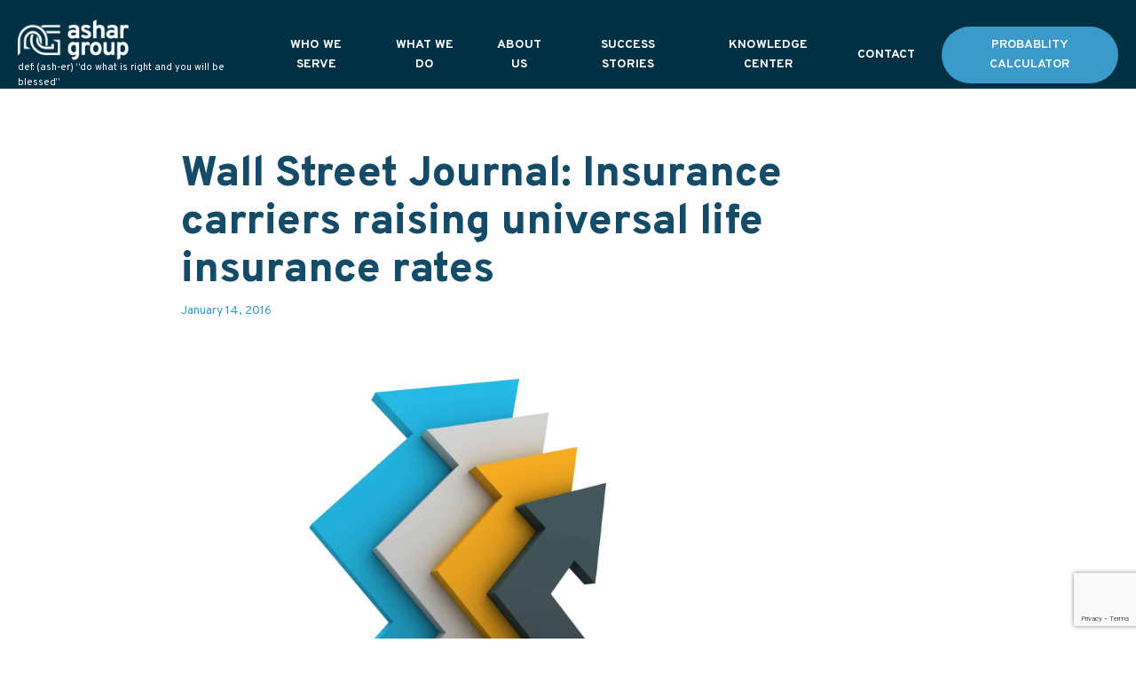

--- FILE ---
content_type: text/html; charset=UTF-8
request_url: https://ashargroup.com/blog/wall-street-journal-insurance-carriers-raising-universal-life-insurance-rates/
body_size: 19973
content:
<!DOCTYPE html>
<html lang="en-US" >
<head>
<meta charset="UTF-8">
<meta name="viewport" content="width=device-width, initial-scale=1.0">
<!-- WP_HEAD() START -->
<link rel="preload" as="style" href="https://fonts.googleapis.com/css?family=Overpass:100,200,300,400,500,600,700,800,900|Overpass:100,200,300,400,500,600,700,800,900" >
<link rel="stylesheet" href="https://fonts.googleapis.com/css?family=Overpass:100,200,300,400,500,600,700,800,900|Overpass:100,200,300,400,500,600,700,800,900">
<meta name='robots' content='index, follow, max-image-preview:large, max-snippet:-1, max-video-preview:-1' />

	<!-- This site is optimized with the Yoast SEO Premium plugin v26.7 (Yoast SEO v26.7) - https://yoast.com/wordpress/plugins/seo/ -->
	<title>Wall Street Journal: Insurance carriers raising universal life insurance rates - Ashar Group</title>
	<link rel="canonical" href="https://ashargroup.com/blog/wall-street-journal-insurance-carriers-raising-universal-life-insurance-rates/" />
	<meta property="og:locale" content="en_US" />
	<meta property="og:type" content="article" />
	<meta property="og:title" content="Wall Street Journal: Insurance carriers raising universal life insurance rates" />
	<meta property="og:description" content="Americans holding universal life insurance policies may get an unpleasant surprise from their insurers in the next few months, if they haven’t already. According to the Wall Street Journal, many major insurers are raising the premiums on universal life insurance policies that they sold as many as 20 or 30 years ago. This means that [&hellip;]" />
	<meta property="og:url" content="https://ashargroup.com/blog/wall-street-journal-insurance-carriers-raising-universal-life-insurance-rates/" />
	<meta property="og:site_name" content="Ashar Group" />
	<meta property="article:publisher" content="https://facebook.com/ashargroup" />
	<meta property="article:published_time" content="2016-01-14T05:00:34+00:00" />
	<meta property="article:modified_time" content="2021-07-22T20:43:24+00:00" />
	<meta property="og:image" content="https://ashargroup.com/wp-content/uploads/2013/07/street_journal.jpg" />
	<meta property="og:image:width" content="1592" />
	<meta property="og:image:height" content="1194" />
	<meta property="og:image:type" content="image/jpeg" />
	<meta name="author" content="Aliah Cook" />
	<meta name="twitter:card" content="summary_large_image" />
	<meta name="twitter:creator" content="@ashargroup" />
	<meta name="twitter:site" content="@ashargroup" />
	<meta name="twitter:label1" content="Written by" />
	<meta name="twitter:data1" content="Aliah Cook" />
	<meta name="twitter:label2" content="Est. reading time" />
	<meta name="twitter:data2" content="4 minutes" />
	<script type="application/ld+json" class="yoast-schema-graph">{"@context":"https://schema.org","@graph":[{"@type":"Article","@id":"https://ashargroup.com/blog/wall-street-journal-insurance-carriers-raising-universal-life-insurance-rates/#article","isPartOf":{"@id":"https://ashargroup.com/blog/wall-street-journal-insurance-carriers-raising-universal-life-insurance-rates/"},"author":{"name":"Aliah Cook","@id":"https://ashargroup.com/#/schema/person/6819460a39e4fd8deb2f4a3cb8241de9"},"headline":"Wall Street Journal: Insurance carriers raising universal life insurance rates","datePublished":"2016-01-14T05:00:34+00:00","dateModified":"2021-07-22T20:43:24+00:00","mainEntityOfPage":{"@id":"https://ashargroup.com/blog/wall-street-journal-insurance-carriers-raising-universal-life-insurance-rates/"},"wordCount":727,"publisher":{"@id":"https://ashargroup.com/#organization"},"image":{"@id":"https://ashargroup.com/blog/wall-street-journal-insurance-carriers-raising-universal-life-insurance-rates/#primaryimage"},"thumbnailUrl":"https://ashargroup.com/wp-content/uploads/2013/07/street_journal.jpg","articleSection":["Blogs"],"inLanguage":"en-US"},{"@type":"WebPage","@id":"https://ashargroup.com/blog/wall-street-journal-insurance-carriers-raising-universal-life-insurance-rates/","url":"https://ashargroup.com/blog/wall-street-journal-insurance-carriers-raising-universal-life-insurance-rates/","name":"Wall Street Journal: Insurance carriers raising universal life insurance rates - Ashar Group","isPartOf":{"@id":"https://ashargroup.com/#website"},"primaryImageOfPage":{"@id":"https://ashargroup.com/blog/wall-street-journal-insurance-carriers-raising-universal-life-insurance-rates/#primaryimage"},"image":{"@id":"https://ashargroup.com/blog/wall-street-journal-insurance-carriers-raising-universal-life-insurance-rates/#primaryimage"},"thumbnailUrl":"https://ashargroup.com/wp-content/uploads/2013/07/street_journal.jpg","datePublished":"2016-01-14T05:00:34+00:00","dateModified":"2021-07-22T20:43:24+00:00","breadcrumb":{"@id":"https://ashargroup.com/blog/wall-street-journal-insurance-carriers-raising-universal-life-insurance-rates/#breadcrumb"},"inLanguage":"en-US","potentialAction":[{"@type":"ReadAction","target":["https://ashargroup.com/blog/wall-street-journal-insurance-carriers-raising-universal-life-insurance-rates/"]}]},{"@type":"ImageObject","inLanguage":"en-US","@id":"https://ashargroup.com/blog/wall-street-journal-insurance-carriers-raising-universal-life-insurance-rates/#primaryimage","url":"https://ashargroup.com/wp-content/uploads/2013/07/street_journal.jpg","contentUrl":"https://ashargroup.com/wp-content/uploads/2013/07/street_journal.jpg","width":1592,"height":1194},{"@type":"BreadcrumbList","@id":"https://ashargroup.com/blog/wall-street-journal-insurance-carriers-raising-universal-life-insurance-rates/#breadcrumb","itemListElement":[{"@type":"ListItem","position":1,"name":"Home","item":"https://ashargroup.com/"},{"@type":"ListItem","position":2,"name":"Wall Street Journal: Insurance carriers raising universal life insurance rates"}]},{"@type":"WebSite","@id":"https://ashargroup.com/#website","url":"https://ashargroup.com/","name":"Ashar Group","description":"Life Settlements Seller&#039;s Representative","publisher":{"@id":"https://ashargroup.com/#organization"},"potentialAction":[{"@type":"SearchAction","target":{"@type":"EntryPoint","urlTemplate":"https://ashargroup.com/?s={search_term_string}"},"query-input":{"@type":"PropertyValueSpecification","valueRequired":true,"valueName":"search_term_string"}}],"inLanguage":"en-US"},{"@type":"Organization","@id":"https://ashargroup.com/#organization","name":"Ashar Group","url":"https://ashargroup.com/","logo":{"@type":"ImageObject","inLanguage":"en-US","@id":"https://ashargroup.com/#/schema/logo/image/","url":"https://ashargroup.com/wp-content/uploads/2021/07/image001.png","contentUrl":"https://ashargroup.com/wp-content/uploads/2021/07/image001.png","width":707,"height":609,"caption":"Ashar Group"},"image":{"@id":"https://ashargroup.com/#/schema/logo/image/"},"sameAs":["https://facebook.com/ashargroup","https://x.com/ashargroup","https://www.linkedin.com/company/ashar-group"]},{"@type":"Person","@id":"https://ashargroup.com/#/schema/person/6819460a39e4fd8deb2f4a3cb8241de9","name":"Aliah Cook","image":{"@type":"ImageObject","inLanguage":"en-US","@id":"https://ashargroup.com/#/schema/person/image/","url":"https://secure.gravatar.com/avatar/1c3e323b621cbaab796d9f97b9382b92797b982a6ae8d262a4dba3c261022c24?s=96&d=mm&r=g","contentUrl":"https://secure.gravatar.com/avatar/1c3e323b621cbaab796d9f97b9382b92797b982a6ae8d262a4dba3c261022c24?s=96&d=mm&r=g","caption":"Aliah Cook"},"url":"https://ashargroup.com/author/aliahcook/"}]}</script>
	<!-- / Yoast SEO Premium plugin. -->


<link rel='dns-prefetch' href='//www.google.com' />
<link rel="alternate" title="oEmbed (JSON)" type="application/json+oembed" href="https://ashargroup.com/wp-json/oembed/1.0/embed?url=https%3A%2F%2Fashargroup.com%2Fblog%2Fwall-street-journal-insurance-carriers-raising-universal-life-insurance-rates%2F" />
<link rel="alternate" title="oEmbed (XML)" type="text/xml+oembed" href="https://ashargroup.com/wp-json/oembed/1.0/embed?url=https%3A%2F%2Fashargroup.com%2Fblog%2Fwall-street-journal-insurance-carriers-raising-universal-life-insurance-rates%2F&#038;format=xml" />
<style id='wp-img-auto-sizes-contain-inline-css' type='text/css'>
img:is([sizes=auto i],[sizes^="auto," i]){contain-intrinsic-size:3000px 1500px}
/*# sourceURL=wp-img-auto-sizes-contain-inline-css */
</style>
<style id='wp-block-library-inline-css' type='text/css'>
:root{--wp-block-synced-color:#7a00df;--wp-block-synced-color--rgb:122,0,223;--wp-bound-block-color:var(--wp-block-synced-color);--wp-editor-canvas-background:#ddd;--wp-admin-theme-color:#007cba;--wp-admin-theme-color--rgb:0,124,186;--wp-admin-theme-color-darker-10:#006ba1;--wp-admin-theme-color-darker-10--rgb:0,107,160.5;--wp-admin-theme-color-darker-20:#005a87;--wp-admin-theme-color-darker-20--rgb:0,90,135;--wp-admin-border-width-focus:2px}@media (min-resolution:192dpi){:root{--wp-admin-border-width-focus:1.5px}}.wp-element-button{cursor:pointer}:root .has-very-light-gray-background-color{background-color:#eee}:root .has-very-dark-gray-background-color{background-color:#313131}:root .has-very-light-gray-color{color:#eee}:root .has-very-dark-gray-color{color:#313131}:root .has-vivid-green-cyan-to-vivid-cyan-blue-gradient-background{background:linear-gradient(135deg,#00d084,#0693e3)}:root .has-purple-crush-gradient-background{background:linear-gradient(135deg,#34e2e4,#4721fb 50%,#ab1dfe)}:root .has-hazy-dawn-gradient-background{background:linear-gradient(135deg,#faaca8,#dad0ec)}:root .has-subdued-olive-gradient-background{background:linear-gradient(135deg,#fafae1,#67a671)}:root .has-atomic-cream-gradient-background{background:linear-gradient(135deg,#fdd79a,#004a59)}:root .has-nightshade-gradient-background{background:linear-gradient(135deg,#330968,#31cdcf)}:root .has-midnight-gradient-background{background:linear-gradient(135deg,#020381,#2874fc)}:root{--wp--preset--font-size--normal:16px;--wp--preset--font-size--huge:42px}.has-regular-font-size{font-size:1em}.has-larger-font-size{font-size:2.625em}.has-normal-font-size{font-size:var(--wp--preset--font-size--normal)}.has-huge-font-size{font-size:var(--wp--preset--font-size--huge)}.has-text-align-center{text-align:center}.has-text-align-left{text-align:left}.has-text-align-right{text-align:right}.has-fit-text{white-space:nowrap!important}#end-resizable-editor-section{display:none}.aligncenter{clear:both}.items-justified-left{justify-content:flex-start}.items-justified-center{justify-content:center}.items-justified-right{justify-content:flex-end}.items-justified-space-between{justify-content:space-between}.screen-reader-text{border:0;clip-path:inset(50%);height:1px;margin:-1px;overflow:hidden;padding:0;position:absolute;width:1px;word-wrap:normal!important}.screen-reader-text:focus{background-color:#ddd;clip-path:none;color:#444;display:block;font-size:1em;height:auto;left:5px;line-height:normal;padding:15px 23px 14px;text-decoration:none;top:5px;width:auto;z-index:100000}html :where(.has-border-color){border-style:solid}html :where([style*=border-top-color]){border-top-style:solid}html :where([style*=border-right-color]){border-right-style:solid}html :where([style*=border-bottom-color]){border-bottom-style:solid}html :where([style*=border-left-color]){border-left-style:solid}html :where([style*=border-width]){border-style:solid}html :where([style*=border-top-width]){border-top-style:solid}html :where([style*=border-right-width]){border-right-style:solid}html :where([style*=border-bottom-width]){border-bottom-style:solid}html :where([style*=border-left-width]){border-left-style:solid}html :where(img[class*=wp-image-]){height:auto;max-width:100%}:where(figure){margin:0 0 1em}html :where(.is-position-sticky){--wp-admin--admin-bar--position-offset:var(--wp-admin--admin-bar--height,0px)}@media screen and (max-width:600px){html :where(.is-position-sticky){--wp-admin--admin-bar--position-offset:0px}}

/*# sourceURL=wp-block-library-inline-css */
</style><style id='global-styles-inline-css' type='text/css'>
:root{--wp--preset--aspect-ratio--square: 1;--wp--preset--aspect-ratio--4-3: 4/3;--wp--preset--aspect-ratio--3-4: 3/4;--wp--preset--aspect-ratio--3-2: 3/2;--wp--preset--aspect-ratio--2-3: 2/3;--wp--preset--aspect-ratio--16-9: 16/9;--wp--preset--aspect-ratio--9-16: 9/16;--wp--preset--color--black: #000000;--wp--preset--color--cyan-bluish-gray: #abb8c3;--wp--preset--color--white: #ffffff;--wp--preset--color--pale-pink: #f78da7;--wp--preset--color--vivid-red: #cf2e2e;--wp--preset--color--luminous-vivid-orange: #ff6900;--wp--preset--color--luminous-vivid-amber: #fcb900;--wp--preset--color--light-green-cyan: #7bdcb5;--wp--preset--color--vivid-green-cyan: #00d084;--wp--preset--color--pale-cyan-blue: #8ed1fc;--wp--preset--color--vivid-cyan-blue: #0693e3;--wp--preset--color--vivid-purple: #9b51e0;--wp--preset--gradient--vivid-cyan-blue-to-vivid-purple: linear-gradient(135deg,rgb(6,147,227) 0%,rgb(155,81,224) 100%);--wp--preset--gradient--light-green-cyan-to-vivid-green-cyan: linear-gradient(135deg,rgb(122,220,180) 0%,rgb(0,208,130) 100%);--wp--preset--gradient--luminous-vivid-amber-to-luminous-vivid-orange: linear-gradient(135deg,rgb(252,185,0) 0%,rgb(255,105,0) 100%);--wp--preset--gradient--luminous-vivid-orange-to-vivid-red: linear-gradient(135deg,rgb(255,105,0) 0%,rgb(207,46,46) 100%);--wp--preset--gradient--very-light-gray-to-cyan-bluish-gray: linear-gradient(135deg,rgb(238,238,238) 0%,rgb(169,184,195) 100%);--wp--preset--gradient--cool-to-warm-spectrum: linear-gradient(135deg,rgb(74,234,220) 0%,rgb(151,120,209) 20%,rgb(207,42,186) 40%,rgb(238,44,130) 60%,rgb(251,105,98) 80%,rgb(254,248,76) 100%);--wp--preset--gradient--blush-light-purple: linear-gradient(135deg,rgb(255,206,236) 0%,rgb(152,150,240) 100%);--wp--preset--gradient--blush-bordeaux: linear-gradient(135deg,rgb(254,205,165) 0%,rgb(254,45,45) 50%,rgb(107,0,62) 100%);--wp--preset--gradient--luminous-dusk: linear-gradient(135deg,rgb(255,203,112) 0%,rgb(199,81,192) 50%,rgb(65,88,208) 100%);--wp--preset--gradient--pale-ocean: linear-gradient(135deg,rgb(255,245,203) 0%,rgb(182,227,212) 50%,rgb(51,167,181) 100%);--wp--preset--gradient--electric-grass: linear-gradient(135deg,rgb(202,248,128) 0%,rgb(113,206,126) 100%);--wp--preset--gradient--midnight: linear-gradient(135deg,rgb(2,3,129) 0%,rgb(40,116,252) 100%);--wp--preset--font-size--small: 13px;--wp--preset--font-size--medium: 20px;--wp--preset--font-size--large: 36px;--wp--preset--font-size--x-large: 42px;--wp--preset--spacing--20: 0.44rem;--wp--preset--spacing--30: 0.67rem;--wp--preset--spacing--40: 1rem;--wp--preset--spacing--50: 1.5rem;--wp--preset--spacing--60: 2.25rem;--wp--preset--spacing--70: 3.38rem;--wp--preset--spacing--80: 5.06rem;--wp--preset--shadow--natural: 6px 6px 9px rgba(0, 0, 0, 0.2);--wp--preset--shadow--deep: 12px 12px 50px rgba(0, 0, 0, 0.4);--wp--preset--shadow--sharp: 6px 6px 0px rgba(0, 0, 0, 0.2);--wp--preset--shadow--outlined: 6px 6px 0px -3px rgb(255, 255, 255), 6px 6px rgb(0, 0, 0);--wp--preset--shadow--crisp: 6px 6px 0px rgb(0, 0, 0);}:where(.is-layout-flex){gap: 0.5em;}:where(.is-layout-grid){gap: 0.5em;}body .is-layout-flex{display: flex;}.is-layout-flex{flex-wrap: wrap;align-items: center;}.is-layout-flex > :is(*, div){margin: 0;}body .is-layout-grid{display: grid;}.is-layout-grid > :is(*, div){margin: 0;}:where(.wp-block-columns.is-layout-flex){gap: 2em;}:where(.wp-block-columns.is-layout-grid){gap: 2em;}:where(.wp-block-post-template.is-layout-flex){gap: 1.25em;}:where(.wp-block-post-template.is-layout-grid){gap: 1.25em;}.has-black-color{color: var(--wp--preset--color--black) !important;}.has-cyan-bluish-gray-color{color: var(--wp--preset--color--cyan-bluish-gray) !important;}.has-white-color{color: var(--wp--preset--color--white) !important;}.has-pale-pink-color{color: var(--wp--preset--color--pale-pink) !important;}.has-vivid-red-color{color: var(--wp--preset--color--vivid-red) !important;}.has-luminous-vivid-orange-color{color: var(--wp--preset--color--luminous-vivid-orange) !important;}.has-luminous-vivid-amber-color{color: var(--wp--preset--color--luminous-vivid-amber) !important;}.has-light-green-cyan-color{color: var(--wp--preset--color--light-green-cyan) !important;}.has-vivid-green-cyan-color{color: var(--wp--preset--color--vivid-green-cyan) !important;}.has-pale-cyan-blue-color{color: var(--wp--preset--color--pale-cyan-blue) !important;}.has-vivid-cyan-blue-color{color: var(--wp--preset--color--vivid-cyan-blue) !important;}.has-vivid-purple-color{color: var(--wp--preset--color--vivid-purple) !important;}.has-black-background-color{background-color: var(--wp--preset--color--black) !important;}.has-cyan-bluish-gray-background-color{background-color: var(--wp--preset--color--cyan-bluish-gray) !important;}.has-white-background-color{background-color: var(--wp--preset--color--white) !important;}.has-pale-pink-background-color{background-color: var(--wp--preset--color--pale-pink) !important;}.has-vivid-red-background-color{background-color: var(--wp--preset--color--vivid-red) !important;}.has-luminous-vivid-orange-background-color{background-color: var(--wp--preset--color--luminous-vivid-orange) !important;}.has-luminous-vivid-amber-background-color{background-color: var(--wp--preset--color--luminous-vivid-amber) !important;}.has-light-green-cyan-background-color{background-color: var(--wp--preset--color--light-green-cyan) !important;}.has-vivid-green-cyan-background-color{background-color: var(--wp--preset--color--vivid-green-cyan) !important;}.has-pale-cyan-blue-background-color{background-color: var(--wp--preset--color--pale-cyan-blue) !important;}.has-vivid-cyan-blue-background-color{background-color: var(--wp--preset--color--vivid-cyan-blue) !important;}.has-vivid-purple-background-color{background-color: var(--wp--preset--color--vivid-purple) !important;}.has-black-border-color{border-color: var(--wp--preset--color--black) !important;}.has-cyan-bluish-gray-border-color{border-color: var(--wp--preset--color--cyan-bluish-gray) !important;}.has-white-border-color{border-color: var(--wp--preset--color--white) !important;}.has-pale-pink-border-color{border-color: var(--wp--preset--color--pale-pink) !important;}.has-vivid-red-border-color{border-color: var(--wp--preset--color--vivid-red) !important;}.has-luminous-vivid-orange-border-color{border-color: var(--wp--preset--color--luminous-vivid-orange) !important;}.has-luminous-vivid-amber-border-color{border-color: var(--wp--preset--color--luminous-vivid-amber) !important;}.has-light-green-cyan-border-color{border-color: var(--wp--preset--color--light-green-cyan) !important;}.has-vivid-green-cyan-border-color{border-color: var(--wp--preset--color--vivid-green-cyan) !important;}.has-pale-cyan-blue-border-color{border-color: var(--wp--preset--color--pale-cyan-blue) !important;}.has-vivid-cyan-blue-border-color{border-color: var(--wp--preset--color--vivid-cyan-blue) !important;}.has-vivid-purple-border-color{border-color: var(--wp--preset--color--vivid-purple) !important;}.has-vivid-cyan-blue-to-vivid-purple-gradient-background{background: var(--wp--preset--gradient--vivid-cyan-blue-to-vivid-purple) !important;}.has-light-green-cyan-to-vivid-green-cyan-gradient-background{background: var(--wp--preset--gradient--light-green-cyan-to-vivid-green-cyan) !important;}.has-luminous-vivid-amber-to-luminous-vivid-orange-gradient-background{background: var(--wp--preset--gradient--luminous-vivid-amber-to-luminous-vivid-orange) !important;}.has-luminous-vivid-orange-to-vivid-red-gradient-background{background: var(--wp--preset--gradient--luminous-vivid-orange-to-vivid-red) !important;}.has-very-light-gray-to-cyan-bluish-gray-gradient-background{background: var(--wp--preset--gradient--very-light-gray-to-cyan-bluish-gray) !important;}.has-cool-to-warm-spectrum-gradient-background{background: var(--wp--preset--gradient--cool-to-warm-spectrum) !important;}.has-blush-light-purple-gradient-background{background: var(--wp--preset--gradient--blush-light-purple) !important;}.has-blush-bordeaux-gradient-background{background: var(--wp--preset--gradient--blush-bordeaux) !important;}.has-luminous-dusk-gradient-background{background: var(--wp--preset--gradient--luminous-dusk) !important;}.has-pale-ocean-gradient-background{background: var(--wp--preset--gradient--pale-ocean) !important;}.has-electric-grass-gradient-background{background: var(--wp--preset--gradient--electric-grass) !important;}.has-midnight-gradient-background{background: var(--wp--preset--gradient--midnight) !important;}.has-small-font-size{font-size: var(--wp--preset--font-size--small) !important;}.has-medium-font-size{font-size: var(--wp--preset--font-size--medium) !important;}.has-large-font-size{font-size: var(--wp--preset--font-size--large) !important;}.has-x-large-font-size{font-size: var(--wp--preset--font-size--x-large) !important;}
/*# sourceURL=global-styles-inline-css */
</style>

<style id='classic-theme-styles-inline-css' type='text/css'>
/*! This file is auto-generated */
.wp-block-button__link{color:#fff;background-color:#32373c;border-radius:9999px;box-shadow:none;text-decoration:none;padding:calc(.667em + 2px) calc(1.333em + 2px);font-size:1.125em}.wp-block-file__button{background:#32373c;color:#fff;text-decoration:none}
/*# sourceURL=/wp-includes/css/classic-themes.min.css */
</style>
<link rel='stylesheet' id='oxygen-aos-css' href='https://ashargroup.com/wp-content/plugins/oxygen/component-framework/vendor/aos/aos.css?ver=6.9' type='text/css' media='all' />
<link rel='stylesheet' id='oxygen-css' href='https://ashargroup.com/wp-content/plugins/oxygen/component-framework/oxygen.css?ver=4.9.5' type='text/css' media='all' />
<link rel='stylesheet' id='ivory-search-styles-css' href='https://ashargroup.com/wp-content/plugins/add-search-to-menu/public/css/ivory-search.min.css?ver=5.5.13' type='text/css' media='all' />
<script type="text/javascript" src="https://ashargroup.com/wp-content/plugins/oxygen/component-framework/vendor/aos/aos.js?ver=1" id="oxygen-aos-js"></script>
<script type="text/javascript" src="https://ashargroup.com/wp-includes/js/jquery/jquery.min.js?ver=3.7.1" id="jquery-core-js"></script>
<link rel="https://api.w.org/" href="https://ashargroup.com/wp-json/" /><link rel="alternate" title="JSON" type="application/json" href="https://ashargroup.com/wp-json/wp/v2/posts/3120" /><link rel="EditURI" type="application/rsd+xml" title="RSD" href="https://ashargroup.com/xmlrpc.php?rsd" />
<meta name="generator" content="WordPress 6.9" />
<link rel='shortlink' href='https://ashargroup.com/?p=3120' />
<!-- Google Tag Manager -->
<script>(function(w,d,s,l,i){w[l]=w[l]||[];w[l].push({'gtm.start':
new Date().getTime(),event:'gtm.js'});var f=d.getElementsByTagName(s)[0],
j=d.createElement(s),dl=l!='dataLayer'?'&l='+l:'';j.async=true;j.src=
'https://www.googletagmanager.com/gtm.js?id='+i+dl;f.parentNode.insertBefore(j,f);
})(window,document,'script','dataLayer','GTM-N8SP3QK');</script>
<!-- End Google Tag Manager -->
<!-- Google tag (gtag.js) -->
<script async src="https://www.googletagmanager.com/gtag/js?id=G-3K8CH2CYLQ"></script>
<script>
  window.dataLayer = window.dataLayer || [];
  function gtag(){dataLayer.push(arguments);}
  gtag('js', new Date());

  gtag('config', 'G-3K8CH2CYLQ');
</script>
<script src="https://assets.adobedtm.com/175f7caa2b90/066185ce08e7/launch-c8d606c63e22.min.js" async></script><script type="text/javascript">
(function(url){
	if(/(?:Chrome\/26\.0\.1410\.63 Safari\/537\.31|WordfenceTestMonBot)/.test(navigator.userAgent)){ return; }
	var addEvent = function(evt, handler) {
		if (window.addEventListener) {
			document.addEventListener(evt, handler, false);
		} else if (window.attachEvent) {
			document.attachEvent('on' + evt, handler);
		}
	};
	var removeEvent = function(evt, handler) {
		if (window.removeEventListener) {
			document.removeEventListener(evt, handler, false);
		} else if (window.detachEvent) {
			document.detachEvent('on' + evt, handler);
		}
	};
	var evts = 'contextmenu dblclick drag dragend dragenter dragleave dragover dragstart drop keydown keypress keyup mousedown mousemove mouseout mouseover mouseup mousewheel scroll'.split(' ');
	var logHuman = function() {
		if (window.wfLogHumanRan) { return; }
		window.wfLogHumanRan = true;
		var wfscr = document.createElement('script');
		wfscr.type = 'text/javascript';
		wfscr.async = true;
		wfscr.src = url + '&r=' + Math.random();
		(document.getElementsByTagName('head')[0]||document.getElementsByTagName('body')[0]).appendChild(wfscr);
		for (var i = 0; i < evts.length; i++) {
			removeEvent(evts[i], logHuman);
		}
	};
	for (var i = 0; i < evts.length; i++) {
		addEvent(evts[i], logHuman);
	}
})('//ashargroup.com/?wordfence_lh=1&hid=078A95D8345EFC441F2C53D196C11A0C');
</script><link rel="icon" href="https://ashargroup.com/wp-content/uploads/2021/04/apple-touch-icon-150x150.png" sizes="32x32" />
<link rel="icon" href="https://ashargroup.com/wp-content/uploads/2021/04/apple-touch-icon.png" sizes="192x192" />
<link rel="apple-touch-icon" href="https://ashargroup.com/wp-content/uploads/2021/04/apple-touch-icon.png" />
<meta name="msapplication-TileImage" content="https://ashargroup.com/wp-content/uploads/2021/04/apple-touch-icon.png" />
<link rel='stylesheet' id='oxygen-cache-7-css' href='//ashargroup.com/wp-content/uploads/oxygen/css/7.css?cache=1768582449&#038;ver=6.9' type='text/css' media='all' />
<link rel='stylesheet' id='oxygen-cache-48-css' href='//ashargroup.com/wp-content/uploads/oxygen/css/48.css?cache=1708465459&#038;ver=6.9' type='text/css' media='all' />
<link rel='stylesheet' id='oxygen-universal-styles-css' href='//ashargroup.com/wp-content/uploads/oxygen/css/universal.css?cache=1769007894&#038;ver=6.9' type='text/css' media='all' />
			<style type="text/css">
					</style>
		<!-- END OF WP_HEAD() -->
</head>
<body class="wp-singular post-template-default single single-post postid-3120 single-format-standard wp-theme-oxygen-is-not-a-theme  wp-embed-responsive oxygen-body oxygen-is-not-a-theme" >

<!-- Google Tag Manager (noscript) -->
<noscript><iframe src="https://www.googletagmanager.com/ns.html?id=GTM-N8SP3QK"
height="0" width="0" style="display:none;visibility:hidden"></iframe></noscript>
<!-- End Google Tag Manager (noscript) -->


						<header id="_header-1-7" class="oxy-header-wrapper oxy-sticky-header oxy-overlay-header oxy-header" ><div id="_header_row-2-7" class="oxygen-hide-in-sticky oxygen-only-show-in-overlay oxy-header-row" ><div class="oxy-header-container"><div id="_header_left-3-7" class="oxy-header-left" ><a id="link-6-7" class="ct-link" href="https://ashargroup.com/"   ><img  id="image-7-7" alt="Ashar Group" src="https://ashargroup.com/wp-content/uploads/2021/03/asgr-logo-rev@2x.png" class="ct-image"/><div id="text_block-159-7" class="ct-text-block" >def: (ash-er) “do what is right and you will be blessed”</div></a></div><div id="_header_center-4-7" class="oxy-header-center" ></div><div id="_header_right-5-7" class="oxy-header-right" ><nav id="div_block-8-7" class="ct-div-block asgr__desktop-nav" ><div id="div_block-142-7" class="ct-div-block first-level-item color__rev nav-item mm-item"  alt="Who We Serve"><div id="text_block-144-7" class="ct-text-block" >Who We Serve<br></div><div id="div_block-51-7" class="ct-div-block asgr_mega-menu" ><div id="div_block-52-7" class="ct-div-block" ><div id="div_block-53-7" class="ct-div-block " ><div id="div_block-57-7" class="ct-div-block mm-subnav-item active" ><a id="text_block-58-7" class="ct-link-text " href="https://ashargroup.com/who-we-serve/financial-professionals-fiduciaries/"    alt="Financial Professionals & Fiduciaries">Financial Professionals &amp; Fiduciaries<br></a><div id="div_block-95-7" class="ct-div-block mm-subnav-content" ><div id="div_block-96-7" class="ct-div-block" ><div id="div_block-466-7" class="ct-div-block mm-image" ></div><div id="div_block-98-7" class="ct-div-block mm-persona-copy" ><div id="text_block-99-7" class="ct-text-block mm-item-subhead" >Clients Have Questions. We Have Answers.</div><div id="text_block-100-7" class="ct-text-block" >We provide answers to the questions your clients are asking – “What are my options if I no longer need or want to pay for my policy? What is my policy worth?” Our&nbsp;life insurance valuation&nbsp;options arm you with the information needed to deliver comprehensive planning solutions. If a life settlement is the best path for your client, we will guide you through the process so you can focus on what you do best.</div><div id="text_block-203-7" class="ct-text-block" >Exchange existing life insurance for cash today.</div><a id="link-138-7" class="ct-link mm-content-link" href="https://ashargroup.com/who-we-serve/financial-professionals-fiduciaries/"    alt="Learn More"><div id="text_block-139-7" class="ct-text-block" >Learn More<br></div><div id="fancy_icon-140-7" class="ct-fancy-icon" ><svg id="svg-fancy_icon-140-7"><use xlink:href="#FontAwesomeicon-angle-right"></use></svg></div></a></div><div id="div_block-101-7" class="ct-div-block mm-cta" ><div id="text_block-102-7" class="ct-text-block" >Decisions made easy.</div><p id="text_block-103-7" class="ct-text-block" >Find out if a life settlement is the right path for your clients.</p><a id="link_button-104-7" class="ct-link-button btn__primary" href="https://ashargroup.com/policy-value-questionnaire/"    alt="Get Started">Get Started</a></div></div></div></div><div id="div_block-54-7" class="ct-div-block mm-subnav-item" ><a id="text_block-55-7" class="ct-link-text " href="https://ashargroup.com/who-we-serve/policy-owners/"    alt="Policy Owners">Policy OwnerS<br></a><div id="div_block-69-7" class="ct-div-block mm-subnav-content" ><div id="div_block-85-7" class="ct-div-block" ><div id="div_block-467-7" class="ct-div-block mm-image" ></div><div id="div_block-75-7" class="ct-div-block mm-persona-copy" ><div id="text_block-71-7" class="ct-text-block mm-item-subhead" >Should You Keep or Sell Your Life Insurance Policy?</div><div id="text_block-76-7" class="ct-text-block" >Did you know you can sell a life insurance policy for cash? A life settlement offers a significantly higher value than simply letting an unneeded, unwanted or unaffordable policy lapse. Whether you are a policy owner or a loved one looking for options, the first step is to determine its value. Our sole responsibility is to you – the policy owner. We ensure you get the unbiased information you need to determine the right path and deliver the best possible outcome.</div><div id="text_block-210-7" class="ct-text-block" >Your life insurance policy is an asset and should be valued.</div><a id="link-132-7" class="ct-link mm-content-link" href="https://ashargroup.com/who-we-serve/policy-owners/"    alt="Learn More"><div id="text_block-133-7" class="ct-text-block" >Learn More<br></div><div id="fancy_icon-137-7" class="ct-fancy-icon" ><svg id="svg-fancy_icon-137-7"><use xlink:href="#FontAwesomeicon-angle-right"></use></svg></div></a></div><div id="div_block-80-7" class="ct-div-block mm-cta" ><div id="text_block-81-7" class="ct-text-block" >Decisions made easy.</div><div id="text_block-90-7" class="ct-text-block" >Find out if a life settlement is the right path for you.</div><a id="link_button-92-7" class="ct-link-button btn__primary" href="https://ashargroup.com/policy-value-questionnaire/"    alt="Get Started">Get Started</a></div></div></div></div><div id="div_block-61-7" class="ct-div-block mm-subnav-item" ><a id="text_block-62-7" class="ct-link-text " href="https://ashargroup.com/who-we-serve/national-partners/"    alt="National Partners">National Partners<br></a><div id="div_block-117-7" class="ct-div-block mm-subnav-content" ><div id="div_block-118-7" class="ct-div-block" ><div id="div_block-472-7" class="ct-div-block mm-image" ></div><div id="div_block-120-7" class="ct-div-block mm-persona-copy" ><div id="text_block-121-7" class="ct-text-block mm-item-subhead" >Relationships Matter.<br></div><div id="text_block-122-7" class="ct-text-block" >You’ve likely spent decades building relationships on a foundation of trust. Ashar deliberately partners with organizations that share similar values of serving clients’ best interests and a dedication to compliance and transparency. This includes honoring the relationships companies have built with their clients and ensuring our actions help protect those relationships.<br><br><b>As a life settlement fiduciary, we represent the policy owner and sit on the same side of the table as financial professionals and the clients you serve.   </b></div><a id="link-148-7" class="ct-link mm-content-link" href="https://ashargroup.com/who-we-serve/national-partners/"    alt="Learn More"><div id="text_block-149-7" class="ct-text-block" >Learn More<br></div><div id="fancy_icon-150-7" class="ct-fancy-icon" ><svg id="svg-fancy_icon-150-7"><use xlink:href="#FontAwesomeicon-angle-right"></use></svg></div></a></div><div id="div_block-123-7" class="ct-div-block mm-cta" ><div id="text_block-124-7" class="ct-text-block" >Education Made Easy.</div><div id="text_block-125-7" class="ct-text-block" >Learn more through our library of blogs, articles, and videos.</div><a id="link_button-126-7" class="ct-link-button btn__primary" href="https://ashargroup.com/knowledge-center/"    alt="Get Started">Learn More</a></div></div></div></div></div></div></div></div><div id="div_block-734-7" class="ct-div-block first-level-item nav-item color__rev has-submenu"  alt="What We Do"><div id="text_block-735-7" class="ct-text-block" >Who We Serve</div><div id="div_block-736-7" class="ct-div-block submenu" ><a id="link_text-737-7" class="ct-link-text submenu-item" href="https://ashargroup.com/who-we-serve/financial-professionals-fiduciaries/"    alt="Our Process">Planning Professionals</a><a id="link_text-739-7" class="ct-link-text submenu-item" href="https://ashargroup.com/who-we-serve/policy-owners/"    alt="Our Process">Policy Owners</a><a id="link_text-740-7" class="ct-link-text submenu-item" href="https://ashargroup.com/who-we-serve/national-partners/"  rel="follow"  alt="Our Process">National Partners</a></div></div><div id="div_block-160-7" class="ct-div-block first-level-item nav-item color__rev has-submenu"  alt="What We Do"><div id="text_block-162-7" class="ct-text-block" >What We Do</div><div id="div_block-164-7" class="ct-div-block submenu" ><a id="link_text-165-7" class="ct-link-text submenu-item" href="/what-we-do/our-process" target="_self"   alt="Our Process">Our Process</a></div></div><div id="div_block-167-7" class="ct-div-block first-level-item nav-item color__rev has-submenu"  alt="About Us"><div id="text_block-168-7" class="ct-text-block" >About Us</div><div id="div_block-169-7" class="ct-div-block submenu" ><a id="link_text-170-7" class="ct-link-text submenu-item" href="https://ashargroup.com/about-us/how-were-different/"    alt="How We&apos;Different">How We're Different</a><a id="link_text-171-7" class="ct-link-text submenu-item" href="https://ashargroup.com/about-us/our-values/"    alt="Our Values">Our Values</a><a id="link_text-172-7" class="ct-link-text submenu-item" href="https://ashargroup.com/about-us/we-are-ashar/"    alt="We Are Ashar">We Are Ashar</a></div></div><a id="link_text-17-7" class="ct-link-text nav-item color__rev first-level-item" href="https://ashargroup.com/success-stories/"    alt="Success Stories">Success Stories</a><div id="div_block-216-7" class="ct-div-block first-level-item nav-item color__rev has-submenu" ><a id="text_block-217-7" class="ct-link-text" href="https://ashargroup.com/knowledge-center/"   >Knowledge Center</a><div id="div_block-218-7" class="ct-div-block submenu" ><a id="link_text-219-7" class="ct-link-text submenu-item" href="/news" target="_self"  >NEWS</a><a id="link_text-220-7" class="ct-link-text submenu-item" href="https://ashargroup.com/knowledge-center/"    alt="Resources">RESOURCES</a><a id="link_text-221-7" class="ct-link-text submenu-item" href="https://ashargroup.com/knowledge-center/#faqs"    alt="General FAQs">General FAQs</a></div></div><a id="link_text-20-7" class="ct-link-text nav-item color__rev first-level-item" href="https://ashargroup.com/contact/"    alt="Contact Us">Contact</a><a id="link_button-23-7" class="ct-link-button btn__primary pvq-cta" href="https://ashargroup.com/policy-value-questionnaire/"    alt="Keep Or Sell?">Keep or Sell?</a></nav>
		<div id="-pro-menu-200-7" class="oxy-pro-menu " ><div class="oxy-pro-menu-mobile-open-icon  oxy-pro-menu-off-canvas-trigger oxy-pro-menu-off-canvas-right" data-off-canvas-alignment="right"><svg id="-pro-menu-200-7-open-icon"><use xlink:href="#Lineariconsicon-menu"></use></svg></div>

                
        <div class="oxy-pro-menu-container  oxy-pro-menu-dropdown-links-visible-on-mobile oxy-pro-menu-dropdown-links-toggle oxy-pro-menu-show-dropdown" data-aos-duration="400" 

             data-oxy-pro-menu-dropdown-animation="fade-up"
             data-oxy-pro-menu-dropdown-animation-duration="0.4"
             data-entire-parent-toggles-dropdown="false"

                          data-oxy-pro-menu-off-canvas-animation="slide-left"
             
                          data-oxy-pro-menu-dropdown-animation-duration="0.4"
             
                          data-oxy-pro-menu-dropdown-links-on-mobile="toggle">
             
            <div class="menu-mobile-menu-container"><ul id="menu-mobile-menu" class="oxy-pro-menu-list"><li id="menu-item-8219" class="menu-item menu-item-type-custom menu-item-object-custom menu-item-8219"><a href="/">Home</a></li>
<li id="menu-item-17" class="menu-item menu-item-type-custom menu-item-object-custom menu-item-has-children menu-item-17"><a href="#">Who We Serve</a>
<ul class="sub-menu">
	<li id="menu-item-7456" class="menu-item menu-item-type-post_type menu-item-object-page menu-item-7456"><a href="https://ashargroup.com/who-we-serve/financial-professionals-fiduciaries/">Planning Professionals</a></li>
	<li id="menu-item-104" class="menu-item menu-item-type-post_type menu-item-object-page menu-item-104"><a href="https://ashargroup.com/who-we-serve/policy-owners/">Policy Owners</a></li>
	<li id="menu-item-7455" class="menu-item menu-item-type-post_type menu-item-object-page menu-item-7455"><a href="https://ashargroup.com/who-we-serve/national-partners/">National Partners</a></li>
</ul>
</li>
<li id="menu-item-18" class="menu-item menu-item-type-custom menu-item-object-custom menu-item-has-children menu-item-18"><a href="#">What We Do</a>
<ul class="sub-menu">
	<li id="menu-item-95" class="menu-item menu-item-type-post_type menu-item-object-page menu-item-95"><a href="https://ashargroup.com/what-we-do/our-process/">Our Process</a></li>
</ul>
</li>
<li id="menu-item-19" class="menu-item menu-item-type-custom menu-item-object-custom menu-item-has-children menu-item-19"><a href="#">About Us</a>
<ul class="sub-menu">
	<li id="menu-item-7457" class="menu-item menu-item-type-post_type menu-item-object-page menu-item-7457"><a href="https://ashargroup.com/about-us/how-were-different/">How We're Different</a></li>
	<li id="menu-item-56" class="menu-item menu-item-type-post_type menu-item-object-page menu-item-56"><a href="https://ashargroup.com/about-us/our-values/">Our Values</a></li>
	<li id="menu-item-40" class="menu-item menu-item-type-post_type menu-item-object-page menu-item-40"><a href="https://ashargroup.com/about-us/we-are-ashar/">We Are Ashar</a></li>
</ul>
</li>
<li id="menu-item-7495" class="menu-item menu-item-type-post_type menu-item-object-page menu-item-7495"><a href="https://ashargroup.com/success-stories/">Success Stories</a></li>
<li id="menu-item-21" class="menu-item menu-item-type-custom menu-item-object-custom menu-item-has-children menu-item-21"><a href="#">Knowledge Center</a>
<ul class="sub-menu">
	<li id="menu-item-7458" class="menu-item menu-item-type-post_type menu-item-object-page menu-item-7458"><a href="https://ashargroup.com/knowledge-center/">Resources</a></li>
	<li id="menu-item-7459" class="menu-item menu-item-type-custom menu-item-object-custom menu-item-7459"><a href="https://ashargroup.com/knowledge-center/#faqs">FAQs</a></li>
</ul>
</li>
<li id="menu-item-23" class="menu-item menu-item-type-post_type menu-item-object-page menu-item-23"><a href="https://ashargroup.com/contact/">Contact</a></li>
<li id="menu-item-109" class="menu-item menu-item-type-post_type menu-item-object-page menu-item-109"><a href="https://ashargroup.com/policy-value-questionnaire/">Keep or Sell?</a></li>
</ul></div>
            <div class="oxy-pro-menu-mobile-close-icon"><svg id="svg--pro-menu-200-7"><use xlink:href="#Lineariconsicon-cross-circle"></use></svg>Close</div>

        </div>

        </div>

		<script type="text/javascript">
			jQuery('#-pro-menu-200-7 .oxy-pro-menu-show-dropdown .menu-item-has-children > a', 'body').each(function(){
                jQuery(this).append('<div class="oxy-pro-menu-dropdown-icon-click-area"><svg class="oxy-pro-menu-dropdown-icon"><use xlink:href="#FontAwesomeicon-arrow-circle-o-down"></use></svg></div>');
            });
            jQuery('#-pro-menu-200-7 .oxy-pro-menu-show-dropdown .menu-item:not(.menu-item-has-children) > a', 'body').each(function(){
                jQuery(this).append('<div class="oxy-pro-menu-dropdown-icon-click-area"></div>');
            });			</script></div></div></div><div id="_header_row-652-7" class="oxygen-show-in-sticky-only oxygen-hide-in-overlay oxy-header-row" ><div class="oxy-header-container"><div id="_header_left-653-7" class="oxy-header-left" ><a id="link-654-7" class="ct-link" href="https://ashargroup.com/"   ><img  id="image-655-7" alt="Ashar Group" src="https://ashargroup.com/wp-content/uploads/2021/03/asgr-logo-rev@2x.png" class="ct-image"/><div id="text_block-656-7" class="ct-text-block" >def: (ash-er) “do what is right and you will be blessed”</div></a></div><div id="_header_center-657-7" class="oxy-header-center" ></div><div id="_header_right-658-7" class="oxy-header-right" ><nav id="div_block-659-7" class="ct-div-block asgr__desktop-nav" ><div id="div_block-660-7" class="ct-div-block first-level-item color__rev nav-item mm-item"  alt="Who We Serve"><div id="text_block-661-7" class="ct-text-block" >Who We Serve<br></div><div id="div_block-662-7" class="ct-div-block asgr_mega-menu" ><div id="div_block-663-7" class="ct-div-block" ><div id="div_block-664-7" class="ct-div-block " ><div id="div_block-665-7" class="ct-div-block mm-subnav-item active" ><a id="link_text-666-7" class="ct-link-text " href="https://ashargroup.com/who-we-serve/financial-professionals-fiduciaries/"    alt="Financial Professionals & Fiduciaries">Financial Professionals &amp; Fiduciaries<br></a><div id="div_block-667-7" class="ct-div-block mm-subnav-content" ><div id="div_block-668-7" class="ct-div-block" ><div id="div_block-669-7" class="ct-div-block mm-image" ></div><div id="div_block-670-7" class="ct-div-block mm-persona-copy" ><div id="text_block-671-7" class="ct-text-block mm-item-subhead" >Clients Have Questions. We Have Answers.</div><div id="text_block-672-7" class="ct-text-block" >We provide answers to the questions your clients are asking – “What are my options if I no longer need or want to pay for my policy? What is my policy worth?” Our policy valuation options arm you with the information needed to deliver comprehensive planning solutions. If a life settlement is the best path for your client, we will guide you through the process so you can focus on what you do best.</div><div id="text_block-673-7" class="ct-text-block" >Exchange existing life insurance for cash today.</div><a id="link-674-7" class="ct-link mm-content-link" href="https://ashargroup.com/who-we-serve/financial-professionals-fiduciaries/"    alt="Learn More"><div id="text_block-675-7" class="ct-text-block" >Learn More<br></div><div id="fancy_icon-676-7" class="ct-fancy-icon" ><svg id="svg-fancy_icon-676-7"><use xlink:href="#FontAwesomeicon-angle-right"></use></svg></div></a></div><div id="div_block-677-7" class="ct-div-block mm-cta" ><div id="text_block-678-7" class="ct-text-block" >Decisions made easy.</div><p id="text_block-679-7" class="ct-text-block" >Find out if a life settlement is the right path for your clients.</p><a id="link_button-680-7" class="ct-link-button btn__primary" href="https://ashargroup.com/policy-value-questionnaire/"    alt="Get Started">Get Started</a></div></div></div></div><div id="div_block-681-7" class="ct-div-block mm-subnav-item" ><a id="link_text-682-7" class="ct-link-text " href="https://ashargroup.com/who-we-serve/policy-owners/"    alt="Policy Owners">Policy OwnerS<br></a><div id="div_block-683-7" class="ct-div-block mm-subnav-content" ><div id="div_block-684-7" class="ct-div-block" ><div id="div_block-685-7" class="ct-div-block mm-image" ></div><div id="div_block-686-7" class="ct-div-block mm-persona-copy" ><div id="text_block-687-7" class="ct-text-block mm-item-subhead" >Should You Keep or Sell Your Life Insurance Policy?</div><div id="text_block-688-7" class="ct-text-block" >Did you know you can sell a life insurance policy for cash? A life settlement offers a significantly higher value than simply letting an unneeded, unwanted or unaffordable policy lapse. Whether you are a policy owner or a loved one looking for options, the first step is to determine its value. Our sole responsibility is to you – the policy owner. We ensure you get the unbiased information you need to determine the right path and deliver the best possible outcome.</div><div id="text_block-689-7" class="ct-text-block" >Your life insurance policy is an asset and should be valued.</div><a id="link-690-7" class="ct-link mm-content-link" href="https://ashargroup.com/who-we-serve/policy-owners/"    alt="Learn More"><div id="text_block-691-7" class="ct-text-block" >Learn More<br></div><div id="fancy_icon-692-7" class="ct-fancy-icon" ><svg id="svg-fancy_icon-692-7"><use xlink:href="#FontAwesomeicon-angle-right"></use></svg></div></a></div><div id="div_block-693-7" class="ct-div-block mm-cta" ><div id="text_block-694-7" class="ct-text-block" >Decisions made easy.</div><div id="text_block-695-7" class="ct-text-block" >Find out if a life settlement is the right path for you.</div><a id="link_button-696-7" class="ct-link-button btn__primary" href="https://ashargroup.com/policy-value-questionnaire/"    alt="Get Started">Get Started</a></div></div></div></div><div id="div_block-697-7" class="ct-div-block mm-subnav-item" ><a id="link_text-698-7" class="ct-link-text " href="https://ashargroup.com/who-we-serve/national-partners/"    alt="National Partners">National Partners<br></a><div id="div_block-699-7" class="ct-div-block mm-subnav-content" ><div id="div_block-700-7" class="ct-div-block" ><div id="div_block-701-7" class="ct-div-block mm-image" ></div><div id="div_block-702-7" class="ct-div-block mm-persona-copy" ><div id="text_block-703-7" class="ct-text-block mm-item-subhead" >Relationships Matter.<br></div><div id="text_block-704-7" class="ct-text-block" >You’ve likely spent decades building relationships on a foundation of trust. Ashar deliberately partners with organizations that share similar values of serving clients’ best interests and a dedication to compliance and transparency. This includes honoring the relationships companies have built with their clients and ensuring our actions help protect those relationships.<br><br><b>As a life settlement fiduciary, we represent the policy owner and sit on the same side of the table as financial professionals and the clients you serve.   </b></div><a id="link-705-7" class="ct-link mm-content-link" href="https://ashargroup.com/who-we-serve/national-partners/"    alt="Learn More"><div id="text_block-706-7" class="ct-text-block" >Learn More<br></div><div id="fancy_icon-707-7" class="ct-fancy-icon" ><svg id="svg-fancy_icon-707-7"><use xlink:href="#FontAwesomeicon-angle-right"></use></svg></div></a></div><div id="div_block-708-7" class="ct-div-block mm-cta" ><div id="text_block-709-7" class="ct-text-block" >Education Made Easy.</div><div id="text_block-710-7" class="ct-text-block" >Learn more through our library of blogs, articles, and videos.</div><a id="link_button-711-7" class="ct-link-button btn__primary" href="https://ashargroup.com/knowledge-center/"    alt="Get Started">Learn More</a></div></div></div></div></div></div></div></div><div id="div_block-741-7" class="ct-div-block first-level-item nav-item color__rev has-submenu"  alt="What We Do"><div id="text_block-742-7" class="ct-text-block" >Who We Serve</div><div id="div_block-743-7" class="ct-div-block submenu" ><a id="link_text-744-7" class="ct-link-text submenu-item" href="https://ashargroup.com/who-we-serve/financial-professionals-fiduciaries/"    alt="Our Process">Planning Professionals</a><a id="link_text-745-7" class="ct-link-text submenu-item" href="https://ashargroup.com/who-we-serve/policy-owners/"    alt="Our Process">Policy Owners</a><a id="link_text-746-7" class="ct-link-text submenu-item" href="https://ashargroup.com/who-we-serve/national-partners/"  rel="follow"  alt="Our Process">National Partners</a></div></div><div id="div_block-712-7" class="ct-div-block first-level-item nav-item color__rev has-submenu"  alt="What We Do"><div id="text_block-713-7" class="ct-text-block" >What We Do</div><div id="div_block-714-7" class="ct-div-block submenu" ><a id="link_text-715-7" class="ct-link-text submenu-item" href="/what-we-do/our-process" target="_self"   alt="Our Process">Our Process</a></div></div><div id="div_block-716-7" class="ct-div-block first-level-item nav-item color__rev has-submenu"  alt="About Us"><div id="text_block-717-7" class="ct-text-block" >About Us</div><div id="div_block-718-7" class="ct-div-block submenu" ><a id="link_text-719-7" class="ct-link-text submenu-item" href="https://ashargroup.com/about-us/how-were-different/"    alt="How We&apos;Different">How We're Different</a><a id="link_text-720-7" class="ct-link-text submenu-item" href="https://ashargroup.com/about-us/our-values/"    alt="Our Values">Our Values</a><a id="link_text-721-7" class="ct-link-text submenu-item" href="https://ashargroup.com/about-us/we-are-ashar/"    alt="We Are Ashar">We Are Ashar</a></div></div><a id="link_text-722-7" class="ct-link-text nav-item color__rev first-level-item" href="https://ashargroup.com/success-stories/"    alt="Success Stories">Success Stories</a><div id="div_block-723-7" class="ct-div-block first-level-item nav-item color__rev has-submenu" ><a id="link_text-724-7" class="ct-link-text" href="https://ashargroup.com/knowledge-center/"   >Knowledge Center</a><div id="div_block-725-7" class="ct-div-block submenu" ><a id="link_text-726-7" class="ct-link-text submenu-item" href="/news" target="_self"  >NEWS</a><a id="link_text-727-7" class="ct-link-text submenu-item" href="https://ashargroup.com/knowledge-center/"    alt="Resources">RESOURCES</a><a id="link_text-728-7" class="ct-link-text submenu-item" href="https://ashargroup.com/knowledge-center/#faqs"    alt="General FAQs">General FAQs</a></div></div><a id="link_text-729-7" class="ct-link-text nav-item color__rev first-level-item" href="https://ashargroup.com/contact/"    alt="Contact Us">Contact</a><a id="link_button-730-7" class="ct-link-button btn__primary pvq-cta" href="https://ashargroup.com/policy-value-questionnaire/"    alt="Keep Or Sell?">Keep or Sell?</a></nav>
		<div id="-pro-menu-731-7" class="oxy-pro-menu " ><div class="oxy-pro-menu-mobile-open-icon  oxy-pro-menu-off-canvas-trigger oxy-pro-menu-off-canvas-right" data-off-canvas-alignment="right"><svg id="-pro-menu-731-7-open-icon"><use xlink:href="#Lineariconsicon-menu"></use></svg></div>

                
        <div class="oxy-pro-menu-container  oxy-pro-menu-dropdown-links-visible-on-mobile oxy-pro-menu-dropdown-links-toggle oxy-pro-menu-show-dropdown" data-aos-duration="400" 

             data-oxy-pro-menu-dropdown-animation="fade-up"
             data-oxy-pro-menu-dropdown-animation-duration="0.4"
             data-entire-parent-toggles-dropdown="false"

                          data-oxy-pro-menu-off-canvas-animation="slide-left"
             
                          data-oxy-pro-menu-dropdown-animation-duration="0.4"
             
                          data-oxy-pro-menu-dropdown-links-on-mobile="toggle">
             
            <div class="menu-mobile-menu-container"><ul id="menu-mobile-menu-1" class="oxy-pro-menu-list"><li class="menu-item menu-item-type-custom menu-item-object-custom menu-item-8219"><a href="/">Home</a></li>
<li class="menu-item menu-item-type-custom menu-item-object-custom menu-item-has-children menu-item-17"><a href="#">Who We Serve</a>
<ul class="sub-menu">
	<li class="menu-item menu-item-type-post_type menu-item-object-page menu-item-7456"><a href="https://ashargroup.com/who-we-serve/financial-professionals-fiduciaries/">Planning Professionals</a></li>
	<li class="menu-item menu-item-type-post_type menu-item-object-page menu-item-104"><a href="https://ashargroup.com/who-we-serve/policy-owners/">Policy Owners</a></li>
	<li class="menu-item menu-item-type-post_type menu-item-object-page menu-item-7455"><a href="https://ashargroup.com/who-we-serve/national-partners/">National Partners</a></li>
</ul>
</li>
<li class="menu-item menu-item-type-custom menu-item-object-custom menu-item-has-children menu-item-18"><a href="#">What We Do</a>
<ul class="sub-menu">
	<li class="menu-item menu-item-type-post_type menu-item-object-page menu-item-95"><a href="https://ashargroup.com/what-we-do/our-process/">Our Process</a></li>
</ul>
</li>
<li class="menu-item menu-item-type-custom menu-item-object-custom menu-item-has-children menu-item-19"><a href="#">About Us</a>
<ul class="sub-menu">
	<li class="menu-item menu-item-type-post_type menu-item-object-page menu-item-7457"><a href="https://ashargroup.com/about-us/how-were-different/">How We're Different</a></li>
	<li class="menu-item menu-item-type-post_type menu-item-object-page menu-item-56"><a href="https://ashargroup.com/about-us/our-values/">Our Values</a></li>
	<li class="menu-item menu-item-type-post_type menu-item-object-page menu-item-40"><a href="https://ashargroup.com/about-us/we-are-ashar/">We Are Ashar</a></li>
</ul>
</li>
<li class="menu-item menu-item-type-post_type menu-item-object-page menu-item-7495"><a href="https://ashargroup.com/success-stories/">Success Stories</a></li>
<li class="menu-item menu-item-type-custom menu-item-object-custom menu-item-has-children menu-item-21"><a href="#">Knowledge Center</a>
<ul class="sub-menu">
	<li class="menu-item menu-item-type-post_type menu-item-object-page menu-item-7458"><a href="https://ashargroup.com/knowledge-center/">Resources</a></li>
	<li class="menu-item menu-item-type-custom menu-item-object-custom menu-item-7459"><a href="https://ashargroup.com/knowledge-center/#faqs">FAQs</a></li>
</ul>
</li>
<li class="menu-item menu-item-type-post_type menu-item-object-page menu-item-23"><a href="https://ashargroup.com/contact/">Contact</a></li>
<li class="menu-item menu-item-type-post_type menu-item-object-page menu-item-109"><a href="https://ashargroup.com/policy-value-questionnaire/">Keep or Sell?</a></li>
</ul></div>
            <div class="oxy-pro-menu-mobile-close-icon"><svg id="svg--pro-menu-731-7"><use xlink:href="#Lineariconsicon-cross-circle"></use></svg>Close</div>

        </div>

        </div>

		<script type="text/javascript">
			jQuery('#-pro-menu-731-7 .oxy-pro-menu-show-dropdown .menu-item-has-children > a', 'body').each(function(){
                jQuery(this).append('<div class="oxy-pro-menu-dropdown-icon-click-area"><svg class="oxy-pro-menu-dropdown-icon"><use xlink:href="#FontAwesomeicon-arrow-circle-o-down"></use></svg></div>');
            });
            jQuery('#-pro-menu-731-7 .oxy-pro-menu-show-dropdown .menu-item:not(.menu-item-has-children) > a', 'body').each(function(){
                jQuery(this).append('<div class="oxy-pro-menu-dropdown-icon-click-area"></div>');
            });			</script></div></div></div></header>
				<script type="text/javascript">
			jQuery(document).ready(function() {
				var selector = "#_header-1-7",
					scrollval = parseInt("300");
				if (!scrollval || scrollval < 1) {
											jQuery("body").css("margin-top", jQuery(selector).outerHeight());
						jQuery(selector).addClass("oxy-sticky-header-active");
									}
				else {
					var scrollTopOld = 0;
					jQuery(window).scroll(function() {
						if (!jQuery('body').hasClass('oxy-nav-menu-prevent-overflow')) {
							if (jQuery(this).scrollTop() > scrollval 
																) {
								if (
																		!jQuery(selector).hasClass("oxy-sticky-header-active")) {
									if (jQuery(selector).css('position')!='absolute') {
										jQuery("body").css("margin-top", jQuery(selector).outerHeight());
									}
									jQuery(selector)
										.addClass("oxy-sticky-header-active")
																			.addClass("oxy-sticky-header-fade-in");
																	}
							}
							else {
								jQuery(selector)
									.removeClass("oxy-sticky-header-fade-in")
									.removeClass("oxy-sticky-header-active");
								if (jQuery(selector).css('position')!='absolute') {
									jQuery("body").css("margin-top", "");
								}
							}
							scrollTopOld = jQuery(this).scrollTop();
						}
					})
				}
			});
		</script><section id="section-2-48" class=" ct-section post-top" ><div class="ct-section-inner-wrap"></div></section><section id="section-7-48" class=" ct-section" ><div class="ct-section-inner-wrap"><div id="new_columns-14-48" class="ct-new-columns" ><div id="div_block-15-48" class="ct-div-block" ></div><div id="div_block-16-48" class="ct-div-block" ><h1 id="headline-4-48" class="ct-headline "><span id="span-5-48" class="ct-span" >Wall Street Journal: Insurance carriers raising universal life insurance rates</span></h1><div id="div_block-22-48" class="ct-div-block " ><div id="text_block-20-48" class="ct-text-block post-date" ><span id="span-21-48" class="ct-span" >January 14, 2016</span></div></div><div id="text_block-18-48" class="ct-text-block post-content" ><span id="span-19-48" class="ct-span oxy-stock-content-styles" ><p><a href="https://ashargroup.com/wp-content/uploads/2013/07/street_journal.jpg"><img loading="lazy" decoding="async" class="aligncenter size-large wp-image-2891" src="https://ashargroup.com/wp-content/uploads/2013/07/street_journal.jpg" alt="" width="625" height="406" /></a></p>
<p>Americans holding universal life insurance policies may get an unpleasant surprise from their insurers in the next few months, if they haven’t already. <a href="http://www.wsj.com/articles/surprise-your-life-insurance-rates-are-going-up-1449225000">According to the Wall Street Journal, many major insurers are raising the premiums on universal life insurance policies</a> that they sold as many as 20 or 30 years ago.</p>
<p>This means that people past retirement age could see premium increases that range from 5-6 percent to as high as 200 percent, depending on the amount of their coverage.</p>
<p>What’s prompted the change is the fact that interest rates have been low for the past several years, which has impacted investment income. Although insurers have a contractual right to raise costs on policies, it’s rarely invoked.</p>
<p><span id="more-3120"></span></p>
<p>However, the article continues, many expect other insurers to do the same, which means rates could rise for thousands or millions of people holding various types of policies.</p>
<p>For individuals with universal life insurance policies with coverage amounts around $250,000, the extra charges come to around $150 a year, but for those with “jumbo” or multimillion dollar policies those charges can reach six figures.</p>
<p>Unfortunately, the insured has no recourse - insurance companies are legally granted the rights to raise their rates, so those affected have to pay if they want to keep the policy active.</p>
<p>This unexpected increase in the insurance premiums charges comes at a time when policy owners have already had their savings and investments battered by the economy. Many policy owners will be faced with the reality of having to reevaluate their life insurance coverage in light of the increased cost.</p>
<p>Most policy owners will need the support of their financial planner to help them sort it all out and examine the best alternatives to deal with this surprise.</p>
<p>Some policy owners may just decide to surrender the policy for the cash value - in this case, the insured will get some money out of the policy, but it will be much, much less than the policy’s face value.</p>
<p>One option that you may not have considered for your clients is to <a href="https://ashargroup.com/blog/life-settlement-transactions-in-the-global-secondary-market/">sell the policy on the Secondary Market</a>. Selling the policy in a life settlement can result in your client receiving a much larger amount of money than they would simply by forfeiting the policy for its cash value.</p>
<p>What happens in a life settlement is that a policy owner, working through their financial advisor and a life settlement broker, sells his or her policy to institutional investors. The life settlement broker represents the policy owner in the negotiations, while life settlement providers have a fiduciary responsibility to the institutional investors to buy the policy at the lowest rate possible.  Many policy owners aren’t aware of this distinction and are taken advantage of by the buyers if they aren’t represented by a life settlement broker.</p>
<p>Since the policy is being sold on the market, brokers can shop the policy around to find the best possible offer. Often, that offer can be many, many times greater than the cash surrender value. For example, one of Ashar’s clients had a universal life policy with a face value of $2,500,000. The cash surrender value was $55,000. After shopping the policy, Ashar was able to facilitate its sale for $450,000 - a much higher value.</p>
<p>When considering a life settlement, there are several things you can do to ensure that your client truly receives the best possible offer.</p>
<p>The very first step, of course, is to see whether the policy might qualify for a life settlement. The easiest way to do this is to<a href="https://ashargroup.com/policy-value-questionnaire/"> take Ashar’s quick, seven-question policy quiz</a>. You’ll answer simple questions about the age, gender, and medical condition of the insured and give some basic financial details of the policy. This will tell you whether the policy is likely, highly likely, or unlikely to qualify for a life settlement solution.</p>
<p><a name="h.gjdgxs"></a>Once you have determined you may have a case and have conferred with Ashar, we will work with you and your client to make sure you receive the best possible offer, and will continue guiding you through the process until the sale is finalized and <a href="https://ashargroup.com/blog/how-to-invest-a-lump-sum-from-a-life-settlement/">your client’s lump sum payment has been received</a>.</p>
<p>Do you have a client who is interested in avoiding higher premiums by doing a life settlement? <a href="https://ashargroup.com/contact/">Contact Ashar today</a>!</p>
</span></div><div id="widget-31-48" class="ct-widget" >
		<div class="widget widget_recent_entries">
		<h2 class="widgettitle">Recent Posts</h2>
		<ul>
											<li>
					<a href="https://ashargroup.com/uncategorized/key-considerations-existing-life-insurance-policies-in-gray-divorce/">Key Considerations: Existing Life Insurance Policies in Gray Divorce</a>
									</li>
											<li>
					<a href="https://ashargroup.com/life-settlements/trust-estates-how-charities-decide-to-keep-surrender-or-sell-donated-life-insurance/">Trust &amp; Estates: How Charities Decide to Keep, Surrender, or Sell Donated Life Insurance</a>
									</li>
											<li>
					<a href="https://ashargroup.com/published-articles/life-settlements-how-family-offices-are-rethinking-life-insurance-reviews/">Life Settlements: How Family Offices are Rethinking Life Insurance Reviews</a>
									</li>
											<li>
					<a href="https://ashargroup.com/blog/the-three-values-of-life-insurance/">Three Values of Life Insurance (beyond the death benefit)</a>
									</li>
											<li>
					<a href="https://ashargroup.com/blog/planning-smarter-for-longer-with-life-settlements/">Planning Smarter for Longer with Life Settlements</a>
									</li>
					</ul>

		</div></div></div><div id="div_block-17-48" class="ct-div-block" ></div></div></div></section><footer id="section-174-7" class=" ct-section asgr-footer" ><div class="ct-section-inner-wrap"><div id="new_columns-181-7" class="ct-new-columns" ><div id="div_block-182-7" class="ct-div-block" ><a id="link-199-7" class="ct-link" href="https://ashargroup.com/"   ><img  id="image-184-7" alt="Ashar Group" src="https://ashargroup.com/wp-content/uploads/2021/03/asgr-logo-rev@2x.png" class="ct-image"/></a></div><div id="div_block-183-7" class="ct-div-block" ><div id="_social_icons-185-7" class="oxy-social-icons" ><a href='https://facebook.com/ashargroup' target='_blank' class='oxy-social-icons-facebook'><svg><title>Visit our Facebook</title><use xlink:href='#oxy-social-icons-icon-facebook-blank'></use></svg></a><a href='https://www.instagram.com/ashargrouplifesettlements?igsh=dnc3YTVmMnRlamtz' target='_blank' class='oxy-social-icons-instagram'><svg><title>Visit our Instagram</title><use xlink:href='#oxy-social-icons-icon-instagram-blank'></use></svg></a><a href='https://twitter.com/ashargroup' target='_blank' class='oxy-social-icons-twitter'><svg><title>Visit our Twitter</title><use xlink:href='#oxy-social-icons-icon-twitter-blank'></use></svg></a><a href='https://www.linkedin.com/company/ashar-group' target='_blank' class='oxy-social-icons-linkedin'><svg><title>Visit our LinkedIn</title><use xlink:href='#oxy-social-icons-icon-linkedin-blank'></use></svg></a></div><div id="text_block-191-7" class="ct-text-block" >1551 Sandspur Road, Suite 140, Maitland, FL 32751<br><a href="tel:+14077721818">407-772-1818</a> Phone | <a href="tel:+18003848080">800-384-8080</a> Toll Free</div><div id="text_block-194-7" class="ct-text-block definition-txt" >def: (ash-er) “do what is right and you will be blessed”</div><div id="code_block-198-7" class="ct-code-block legal" >&copy;2026 Ashar Group. All Rights Reserved.</div><div id="text_block-196-7" class="ct-text-block legal" >TEXAS DISCLAIMER - This website is not intended for owners of a life insurance policy or a certificate holder <br>under a group policy in the State of Texas. For more information about compliance, please <a href="https://ashargroup.com/compliance/">click here</a>.<br></div><a id="link-733-7" class="ct-link" href="https://findsomewinmore.com" target="_blank"  ><img  id="image-732-7" alt="A Classic Website By Findsome & Winmore" src="https://ashargroup.com/wp-content/uploads/2021/07/FIWI-classic-website-by-white.png" class="ct-image"/></a></div></div></div></footer><div id="code_block-66-7" class="ct-code-block" ><script src="https://cdnjs.cloudflare.com/ajax/libs/rellax/1.12.1/rellax.js" integrity="sha512-qk0XupXlge1h9I63+bC7K8850xgWnUjTgSNkfLnsqc7dWdx4031UbKjKs2cuRxsNXymkSjyzSCiryVouU74zkg==" crossorigin="anonymous"></script></div>	<!-- WP_FOOTER -->
<script type="speculationrules">
{"prefetch":[{"source":"document","where":{"and":[{"href_matches":"/*"},{"not":{"href_matches":["/wp-*.php","/wp-admin/*","/wp-content/uploads/*","/wp-content/*","/wp-content/plugins/*","/wp-content/themes/twentytwentyone/*","/wp-content/themes/oxygen-is-not-a-theme/*","/*\\?(.+)"]}},{"not":{"selector_matches":"a[rel~=\"nofollow\"]"}},{"not":{"selector_matches":".no-prefetch, .no-prefetch a"}}]},"eagerness":"conservative"}]}
</script>
<!--RELLAX.JS-->
<script src="https://cdnjs.cloudflare.com/ajax/libs/rellax/1.12.1/rellax.min.js"></script>
<script src="https://cdnjs.cloudflare.com/ajax/libs/iamdustan-smoothscroll/0.4.0/smoothscroll.min.js" integrity="sha512-PQGSWbnnXnUjuWs360EBQTfInjWdrxv18r3Bp9b5LRtbP+rjPVvET4l/3bZQDrLKzLbbujjm3hveYvUQQcAxSQ==" crossorigin="anonymous"></script>

<script>
const randomBool = Math.random() > 0.5 ? true : false;
switch(randomBool) {
	case true:
		jQuery(".pvq-cta").text("Keep or Sell");
		break;
	default:
		jQuery(".pvq-cta").text("Probablity Calculator");
		break;
}
</script><script>function loadScript(a){var b=document.getElementsByTagName("head")[0],c=document.createElement("script");c.type="text/javascript",c.src="https://tracker.metricool.com/app/resources/be.js",c.onreadystatechange=a,c.onload=a,b.appendChild(c)}loadScript(function(){beTracker.t({hash:'45a82b7b97341d8b49d9764dee2fdcf3'})})</script><style>.ct-FontAwesomeicon-arrow-circle-o-down{width:0.85714285714286em}</style>
<style>.ct-FontAwesomeicon-angle-right{width:0.32142857142857em}</style>
<?xml version="1.0"?><svg xmlns="http://www.w3.org/2000/svg" xmlns:xlink="http://www.w3.org/1999/xlink" aria-hidden="true" style="position: absolute; width: 0; height: 0; overflow: hidden;" version="1.1"><defs><symbol id="FontAwesomeicon-arrow-circle-o-down" viewBox="0 0 24 28"><title>arrow-circle-o-down</title><path d="M17.5 14.5c0 0.141-0.063 0.266-0.156 0.375l-4.984 4.984c-0.109 0.094-0.234 0.141-0.359 0.141s-0.25-0.047-0.359-0.141l-5-5c-0.141-0.156-0.187-0.359-0.109-0.547s0.266-0.313 0.469-0.313h3v-5.5c0-0.281 0.219-0.5 0.5-0.5h3c0.281 0 0.5 0.219 0.5 0.5v5.5h3c0.281 0 0.5 0.219 0.5 0.5zM12 5.5c-4.688 0-8.5 3.813-8.5 8.5s3.813 8.5 8.5 8.5 8.5-3.813 8.5-8.5-3.813-8.5-8.5-8.5zM24 14c0 6.625-5.375 12-12 12s-12-5.375-12-12 5.375-12 12-12v0c6.625 0 12 5.375 12 12z"/></symbol><symbol id="FontAwesomeicon-angle-right" viewBox="0 0 9 28"><title>angle-right</title><path d="M9.297 15c0 0.125-0.063 0.266-0.156 0.359l-7.281 7.281c-0.094 0.094-0.234 0.156-0.359 0.156s-0.266-0.063-0.359-0.156l-0.781-0.781c-0.094-0.094-0.156-0.219-0.156-0.359 0-0.125 0.063-0.266 0.156-0.359l6.141-6.141-6.141-6.141c-0.094-0.094-0.156-0.234-0.156-0.359s0.063-0.266 0.156-0.359l0.781-0.781c0.094-0.094 0.234-0.156 0.359-0.156s0.266 0.063 0.359 0.156l7.281 7.281c0.094 0.094 0.156 0.234 0.156 0.359z"/></symbol></defs></svg><?xml version="1.0"?><svg xmlns="http://www.w3.org/2000/svg" xmlns:xlink="http://www.w3.org/1999/xlink" style="position: absolute; width: 0; height: 0; overflow: hidden;" version="1.1"><defs><symbol id="Lineariconsicon-menu" viewBox="0 0 20 20"><title>menu</title><path class="path1" d="M17.5 6h-15c-0.276 0-0.5-0.224-0.5-0.5s0.224-0.5 0.5-0.5h15c0.276 0 0.5 0.224 0.5 0.5s-0.224 0.5-0.5 0.5z"/><path class="path2" d="M17.5 11h-15c-0.276 0-0.5-0.224-0.5-0.5s0.224-0.5 0.5-0.5h15c0.276 0 0.5 0.224 0.5 0.5s-0.224 0.5-0.5 0.5z"/><path class="path3" d="M17.5 16h-15c-0.276 0-0.5-0.224-0.5-0.5s0.224-0.5 0.5-0.5h15c0.276 0 0.5 0.224 0.5 0.5s-0.224 0.5-0.5 0.5z"/></symbol><symbol id="Lineariconsicon-cross-circle" viewBox="0 0 20 20"><title>cross-circle</title><path class="path1" d="M14.332 14.126l-4.080-3.626 4.080-3.626c0.206-0.183 0.225-0.499 0.042-0.706s-0.499-0.225-0.706-0.042l-4.168 3.705-4.168-3.705c-0.206-0.183-0.522-0.165-0.706 0.042s-0.165 0.522 0.042 0.706l4.080 3.626-4.080 3.626c-0.206 0.183-0.225 0.499-0.042 0.706 0.099 0.111 0.236 0.168 0.374 0.168 0.118 0 0.237-0.042 0.332-0.126l4.168-3.705 4.168 3.705c0.095 0.085 0.214 0.126 0.332 0.126 0.138 0 0.275-0.057 0.374-0.168 0.183-0.206 0.165-0.522-0.042-0.706z"/><path class="path2" d="M9.5 20c-2.538 0-4.923-0.988-6.718-2.782s-2.782-4.18-2.782-6.717c0-2.538 0.988-4.923 2.782-6.718s4.18-2.783 6.718-2.783c2.538 0 4.923 0.988 6.718 2.783s2.782 4.18 2.782 6.718-0.988 4.923-2.782 6.717c-1.794 1.794-4.18 2.782-6.718 2.782zM9.5 2c-4.687 0-8.5 3.813-8.5 8.5s3.813 8.5 8.5 8.5 8.5-3.813 8.5-8.5-3.813-8.5-8.5-8.5z"/></symbol></defs></svg>
        <script type="text/javascript">

            function oxygen_init_pro_menu() {
                jQuery('.oxy-pro-menu-container').each(function(){
                    
                    // dropdowns
                    var menu = jQuery(this),
                        animation = menu.data('oxy-pro-menu-dropdown-animation'),
                        animationDuration = menu.data('oxy-pro-menu-dropdown-animation-duration');
                    
                    jQuery('.sub-menu', menu).attr('data-aos',animation);
                    jQuery('.sub-menu', menu).attr('data-aos-duration',animationDuration*1000);

                    oxygen_offcanvas_menu_init(menu);
                    jQuery(window).resize(function(){
                        oxygen_offcanvas_menu_init(menu);
                    });

                    // let certain CSS rules know menu being initialized
                    // "10" timeout is extra just in case, "0" would be enough
                    setTimeout(function() {menu.addClass('oxy-pro-menu-init');}, 10);
                });
            }

            jQuery(document).ready(oxygen_init_pro_menu);
            document.addEventListener('oxygen-ajax-element-loaded', oxygen_init_pro_menu, false);
            
            let proMenuMouseDown = false;

            jQuery(".oxygen-body")
            .on("mousedown", '.oxy-pro-menu-show-dropdown:not(.oxy-pro-menu-open-container) .menu-item-has-children', function(e) {
                proMenuMouseDown = true;
            })

            .on("mouseup", '.oxy-pro-menu-show-dropdown:not(.oxy-pro-menu-open-container) .menu-item-has-children', function(e) {
                proMenuMouseDown = false;
            })

            .on('mouseenter focusin', '.oxy-pro-menu-show-dropdown:not(.oxy-pro-menu-open-container) .menu-item-has-children', function(e) {
                if( proMenuMouseDown ) return;
                
                var subMenu = jQuery(this).children('.sub-menu');
                subMenu.addClass('aos-animate oxy-pro-menu-dropdown-animating').removeClass('sub-menu-left');

                var duration = jQuery(this).parents('.oxy-pro-menu-container').data('oxy-pro-menu-dropdown-animation-duration');

                setTimeout(function() {subMenu.removeClass('oxy-pro-menu-dropdown-animating')}, duration*1000);

                var offset = subMenu.offset(),
                    width = subMenu.width(),
                    docWidth = jQuery(window).width();

                    if (offset.left+width > docWidth) {
                        subMenu.addClass('sub-menu-left');
                    }
            })
            
            .on('mouseleave focusout', '.oxy-pro-menu-show-dropdown .menu-item-has-children', function( e ) {
                if( jQuery(this).is(':hover') ) return;

                jQuery(this).children('.sub-menu').removeClass('aos-animate');

                var subMenu = jQuery(this).children('.sub-menu');
                //subMenu.addClass('oxy-pro-menu-dropdown-animating-out');

                var duration = jQuery(this).parents('.oxy-pro-menu-container').data('oxy-pro-menu-dropdown-animation-duration');
                setTimeout(function() {subMenu.removeClass('oxy-pro-menu-dropdown-animating-out')}, duration*1000);
            })

            // open icon click
            .on('click', '.oxy-pro-menu-mobile-open-icon', function() {    
                var menu = jQuery(this).parents('.oxy-pro-menu');
                // off canvas
                if (jQuery(this).hasClass('oxy-pro-menu-off-canvas-trigger')) {
                    oxygen_offcanvas_menu_run(menu);
                }
                // regular
                else {
                    menu.addClass('oxy-pro-menu-open');
                    jQuery(this).siblings('.oxy-pro-menu-container').addClass('oxy-pro-menu-open-container');
                    jQuery('body').addClass('oxy-nav-menu-prevent-overflow');
                    jQuery('html').addClass('oxy-nav-menu-prevent-overflow');
                    
                    oxygen_pro_menu_set_static_width(menu);
                }
                // remove animation and collapse
                jQuery('.sub-menu', menu).attr('data-aos','');
                jQuery('.oxy-pro-menu-dropdown-toggle .sub-menu', menu).slideUp(0);
            });

            function oxygen_pro_menu_set_static_width(menu) {
                var menuItemWidth = jQuery(".oxy-pro-menu-list > .menu-item", menu).width();
                jQuery(".oxy-pro-menu-open-container > div:first-child, .oxy-pro-menu-off-canvas-container > div:first-child", menu).width(menuItemWidth);
            }

            function oxygen_pro_menu_unset_static_width(menu) {
                jQuery(".oxy-pro-menu-container > div:first-child", menu).width("");
            }

            // close icon click
            jQuery('body').on('click', '.oxy-pro-menu-mobile-close-icon', function(e) {
                
                var menu = jQuery(this).parents('.oxy-pro-menu');

                menu.removeClass('oxy-pro-menu-open');
                jQuery(this).parents('.oxy-pro-menu-container').removeClass('oxy-pro-menu-open-container');
                jQuery('.oxy-nav-menu-prevent-overflow').removeClass('oxy-nav-menu-prevent-overflow');

                if (jQuery(this).parent('.oxy-pro-menu-container').hasClass('oxy-pro-menu-off-canvas-container')) {
                    oxygen_offcanvas_menu_run(menu);
                }

                oxygen_pro_menu_unset_static_width(menu);
            });

            // dropdown toggle icon click
            jQuery('body').on(
                'touchstart click', 
                '.oxy-pro-menu-dropdown-links-toggle.oxy-pro-menu-off-canvas-container .menu-item-has-children > a > .oxy-pro-menu-dropdown-icon-click-area,'+
                '.oxy-pro-menu-dropdown-links-toggle.oxy-pro-menu-open-container .menu-item-has-children > a > .oxy-pro-menu-dropdown-icon-click-area', 
                function(e) {
                    e.preventDefault();

                    // fix for iOS false triggering submenu clicks
                    jQuery('.sub-menu').css('pointer-events', 'none');
                    setTimeout( function() {
                        jQuery('.sub-menu').css('pointer-events', 'initial');
                    }, 500);

                    // workaround to stop click event from triggering after touchstart
                    if (window.oxygenProMenuIconTouched === true) {
                        window.oxygenProMenuIconTouched = false;
                        return;
                    }
                    if (e.type==='touchstart') {
                        window.oxygenProMenuIconTouched = true;
                    }
                    oxygen_pro_menu_toggle_dropdown(this);
                }
            );

            function oxygen_pro_menu_toggle_dropdown(trigger) {

                var duration = jQuery(trigger).parents('.oxy-pro-menu-container').data('oxy-pro-menu-dropdown-animation-duration');

                jQuery(trigger).closest('.menu-item-has-children').children('.sub-menu').slideToggle({
                    start: function () {
                        jQuery(this).css({
                            display: "flex"
                        })
                    },
                    duration: duration*1000
                });
            }
                    
            // fullscreen menu link click
            var selector = '.oxy-pro-menu-open .menu-item a';
            jQuery('body').on('click', selector, function(event){
                
                if (jQuery(event.target).closest('.oxy-pro-menu-dropdown-icon-click-area').length > 0) {
                    // toggle icon clicked, no need to hide the menu
                    return;
                }
                else if ((jQuery(this).attr("href") === "#" || jQuery(this).closest(".oxy-pro-menu-container").data("entire-parent-toggles-dropdown")) && 
                         jQuery(this).parent().hasClass('menu-item-has-children')) {
                    // empty href don't lead anywhere, treat it as toggle trigger
                    oxygen_pro_menu_toggle_dropdown(event.target);
                    // keep anchor links behavior as is, and prevent regular links from page reload
                    if (jQuery(this).attr("href").indexOf("#")!==0) {
                        return false;
                    }
                }

                // hide the menu and follow the anchor
                if (jQuery(this).attr("href").indexOf("#")===0) {
                    jQuery('.oxy-pro-menu-open').removeClass('oxy-pro-menu-open');
                    jQuery('.oxy-pro-menu-open-container').removeClass('oxy-pro-menu-open-container');
                    jQuery('.oxy-nav-menu-prevent-overflow').removeClass('oxy-nav-menu-prevent-overflow');
                }

            });

            // off-canvas menu link click
            var selector = '.oxy-pro-menu-off-canvas .menu-item a';
            jQuery('body').on('click', selector, function(event){
                if (jQuery(event.target).closest('.oxy-pro-menu-dropdown-icon-click-area').length > 0) {
                    // toggle icon clicked, no need to trigger it 
                    return;
                }
                else if ((jQuery(this).attr("href") === "#" || jQuery(this).closest(".oxy-pro-menu-container").data("entire-parent-toggles-dropdown")) && 
                    jQuery(this).parent().hasClass('menu-item-has-children')) {
                    // empty href don't lead anywhere, treat it as toggle trigger
                    oxygen_pro_menu_toggle_dropdown(event.target);
                    // keep anchor links behavior as is, and prevent regular links from page reload
                    if (jQuery(this).attr("href").indexOf("#")!==0) {
                        return false;
                    }
                }
            });

            // off canvas
            function oxygen_offcanvas_menu_init(menu) {

                // only init off-canvas animation if trigger icon is visible i.e. mobile menu in action
                var offCanvasActive = jQuery(menu).siblings('.oxy-pro-menu-off-canvas-trigger').css('display');
                if (offCanvasActive!=='none') {
                    var animation = menu.data('oxy-pro-menu-off-canvas-animation');
                    setTimeout(function() {menu.attr('data-aos', animation);}, 10);
                }
                else {
                    // remove AOS
                    menu.attr('data-aos', '');
                };
            }
            
            function oxygen_offcanvas_menu_run(menu) {

                var container = menu.find(".oxy-pro-menu-container");
                
                if (!container.attr('data-aos')) {
                    // initialize animation
                    setTimeout(function() {oxygen_offcanvas_menu_toggle(menu, container)}, 0);
                }
                else {
                    oxygen_offcanvas_menu_toggle(menu, container);
                }
            }

            var oxygen_offcanvas_menu_toggle_in_progress = false;

            function oxygen_offcanvas_menu_toggle(menu, container) {

                if (oxygen_offcanvas_menu_toggle_in_progress) {
                    return;
                }

                container.toggleClass('aos-animate');

                if (container.hasClass('oxy-pro-menu-off-canvas-container')) {
                    
                    oxygen_offcanvas_menu_toggle_in_progress = true;
                    
                    var animation = container.data('oxy-pro-menu-off-canvas-animation'),
                        timeout = container.data('aos-duration');

                    if (!animation){
                        timeout = 0;
                    }

                    setTimeout(function() {
                        container.removeClass('oxy-pro-menu-off-canvas-container')
                        menu.removeClass('oxy-pro-menu-off-canvas');
                        oxygen_offcanvas_menu_toggle_in_progress = false;
                    }, timeout);
                }
                else {
                    container.addClass('oxy-pro-menu-off-canvas-container');
                    menu.addClass('oxy-pro-menu-off-canvas');
                    oxygen_pro_menu_set_static_width(menu);
                }
            }
        </script>

    
		<svg style="position: absolute; width: 0; height: 0; overflow: hidden;" version="1.1" xmlns="http://www.w3.org/2000/svg" xmlns:xlink="http://www.w3.org/1999/xlink">
		   <defs>
		      <symbol id="oxy-social-icons-icon-linkedin" viewBox="0 0 32 32">
		         <title>linkedin</title>
		         <path d="M12 12h5.535v2.837h0.079c0.77-1.381 2.655-2.837 5.464-2.837 5.842 0 6.922 3.637 6.922 8.367v9.633h-5.769v-8.54c0-2.037-0.042-4.657-3.001-4.657-3.005 0-3.463 2.218-3.463 4.509v8.688h-5.767v-18z"></path>
		         <path d="M2 12h6v18h-6v-18z"></path>
		         <path d="M8 7c0 1.657-1.343 3-3 3s-3-1.343-3-3c0-1.657 1.343-3 3-3s3 1.343 3 3z"></path>
		      </symbol>
		      <symbol id="oxy-social-icons-icon-facebook" viewBox="0 0 32 32">
		         <title>facebook</title>
		         <path d="M19 6h5v-6h-5c-3.86 0-7 3.14-7 7v3h-4v6h4v16h6v-16h5l1-6h-6v-3c0-0.542 0.458-1 1-1z"></path>
		      </symbol>
		      <symbol id="oxy-social-icons-icon-pinterest" viewBox="0 0 32 32">
		         <title>pinterest</title>
		         <path d="M16 2.138c-7.656 0-13.863 6.206-13.863 13.863 0 5.875 3.656 10.887 8.813 12.906-0.119-1.094-0.231-2.781 0.050-3.975 0.25-1.081 1.625-6.887 1.625-6.887s-0.412-0.831-0.412-2.056c0-1.925 1.119-3.369 2.506-3.369 1.181 0 1.756 0.887 1.756 1.95 0 1.188-0.756 2.969-1.15 4.613-0.331 1.381 0.688 2.506 2.050 2.506 2.462 0 4.356-2.6 4.356-6.35 0-3.319-2.387-5.638-5.787-5.638-3.944 0-6.256 2.956-6.256 6.019 0 1.194 0.456 2.469 1.031 3.163 0.113 0.137 0.131 0.256 0.094 0.4-0.106 0.438-0.338 1.381-0.387 1.575-0.063 0.256-0.2 0.306-0.463 0.188-1.731-0.806-2.813-3.337-2.813-5.369 0-4.375 3.175-8.387 9.156-8.387 4.806 0 8.544 3.425 8.544 8.006 0 4.775-3.012 8.625-7.194 8.625-1.406 0-2.725-0.731-3.175-1.594 0 0-0.694 2.644-0.863 3.294-0.313 1.206-1.156 2.712-1.725 3.631 1.3 0.4 2.675 0.619 4.106 0.619 7.656 0 13.863-6.206 13.863-13.863 0-7.662-6.206-13.869-13.863-13.869z"></path>
		      </symbol>
		      <symbol id="oxy-social-icons-icon-youtube" viewBox="0 0 32 32">
		         <title>youtube</title>
		         <path d="M31.681 9.6c0 0-0.313-2.206-1.275-3.175-1.219-1.275-2.581-1.281-3.206-1.356-4.475-0.325-11.194-0.325-11.194-0.325h-0.012c0 0-6.719 0-11.194 0.325-0.625 0.075-1.987 0.081-3.206 1.356-0.963 0.969-1.269 3.175-1.269 3.175s-0.319 2.588-0.319 5.181v2.425c0 2.587 0.319 5.181 0.319 5.181s0.313 2.206 1.269 3.175c1.219 1.275 2.819 1.231 3.531 1.369 2.563 0.244 10.881 0.319 10.881 0.319s6.725-0.012 11.2-0.331c0.625-0.075 1.988-0.081 3.206-1.356 0.962-0.969 1.275-3.175 1.275-3.175s0.319-2.587 0.319-5.181v-2.425c-0.006-2.588-0.325-5.181-0.325-5.181zM12.694 20.15v-8.994l8.644 4.513-8.644 4.481z"></path>
		      </symbol>
		      <symbol id="oxy-social-icons-icon-rss" viewBox="0 0 32 32">
		         <title>rss</title>
		         <path d="M4.259 23.467c-2.35 0-4.259 1.917-4.259 4.252 0 2.349 1.909 4.244 4.259 4.244 2.358 0 4.265-1.895 4.265-4.244-0-2.336-1.907-4.252-4.265-4.252zM0.005 10.873v6.133c3.993 0 7.749 1.562 10.577 4.391 2.825 2.822 4.384 6.595 4.384 10.603h6.16c-0-11.651-9.478-21.127-21.121-21.127zM0.012 0v6.136c14.243 0 25.836 11.604 25.836 25.864h6.152c0-17.64-14.352-32-31.988-32z"></path>
		      </symbol>
		      <symbol id="oxy-social-icons-icon-twitter" viewBox="0 0 512 512">
		         <title>twitter</title>
		         <path d="M389.2 48h70.6L305.6 224.2 487 464H345L233.7 318.6 106.5 464H35.8L200.7 275.5 26.8 48H172.4L272.9 180.9 389.2 48zM364.4 421.8h39.1L151.1 88h-42L364.4 421.8z"></path>
		      </symbol>
		      <symbol id="oxy-social-icons-icon-instagram" viewBox="0 0 32 32">
		         <title>instagram</title>
		         <path d="M16 2.881c4.275 0 4.781 0.019 6.462 0.094 1.563 0.069 2.406 0.331 2.969 0.55 0.744 0.288 1.281 0.638 1.837 1.194 0.563 0.563 0.906 1.094 1.2 1.838 0.219 0.563 0.481 1.412 0.55 2.969 0.075 1.688 0.094 2.194 0.094 6.463s-0.019 4.781-0.094 6.463c-0.069 1.563-0.331 2.406-0.55 2.969-0.288 0.744-0.637 1.281-1.194 1.837-0.563 0.563-1.094 0.906-1.837 1.2-0.563 0.219-1.413 0.481-2.969 0.55-1.688 0.075-2.194 0.094-6.463 0.094s-4.781-0.019-6.463-0.094c-1.563-0.069-2.406-0.331-2.969-0.55-0.744-0.288-1.281-0.637-1.838-1.194-0.563-0.563-0.906-1.094-1.2-1.837-0.219-0.563-0.481-1.413-0.55-2.969-0.075-1.688-0.094-2.194-0.094-6.463s0.019-4.781 0.094-6.463c0.069-1.563 0.331-2.406 0.55-2.969 0.288-0.744 0.638-1.281 1.194-1.838 0.563-0.563 1.094-0.906 1.838-1.2 0.563-0.219 1.412-0.481 2.969-0.55 1.681-0.075 2.188-0.094 6.463-0.094zM16 0c-4.344 0-4.887 0.019-6.594 0.094-1.7 0.075-2.869 0.35-3.881 0.744-1.056 0.412-1.95 0.956-2.837 1.85-0.894 0.888-1.438 1.781-1.85 2.831-0.394 1.019-0.669 2.181-0.744 3.881-0.075 1.713-0.094 2.256-0.094 6.6s0.019 4.887 0.094 6.594c0.075 1.7 0.35 2.869 0.744 3.881 0.413 1.056 0.956 1.95 1.85 2.837 0.887 0.887 1.781 1.438 2.831 1.844 1.019 0.394 2.181 0.669 3.881 0.744 1.706 0.075 2.25 0.094 6.594 0.094s4.888-0.019 6.594-0.094c1.7-0.075 2.869-0.35 3.881-0.744 1.050-0.406 1.944-0.956 2.831-1.844s1.438-1.781 1.844-2.831c0.394-1.019 0.669-2.181 0.744-3.881 0.075-1.706 0.094-2.25 0.094-6.594s-0.019-4.887-0.094-6.594c-0.075-1.7-0.35-2.869-0.744-3.881-0.394-1.063-0.938-1.956-1.831-2.844-0.887-0.887-1.781-1.438-2.831-1.844-1.019-0.394-2.181-0.669-3.881-0.744-1.712-0.081-2.256-0.1-6.6-0.1v0z"></path>
		         <path d="M16 7.781c-4.537 0-8.219 3.681-8.219 8.219s3.681 8.219 8.219 8.219 8.219-3.681 8.219-8.219c0-4.537-3.681-8.219-8.219-8.219zM16 21.331c-2.944 0-5.331-2.387-5.331-5.331s2.387-5.331 5.331-5.331c2.944 0 5.331 2.387 5.331 5.331s-2.387 5.331-5.331 5.331z"></path>
		         <path d="M26.462 7.456c0 1.060-0.859 1.919-1.919 1.919s-1.919-0.859-1.919-1.919c0-1.060 0.859-1.919 1.919-1.919s1.919 0.859 1.919 1.919z"></path>
		      </symbol>
		      <symbol id="oxy-social-icons-icon-facebook-blank" viewBox="0 0 32 32">
		         <title>facebook-blank</title>
		         <path d="M29 0h-26c-1.65 0-3 1.35-3 3v26c0 1.65 1.35 3 3 3h13v-14h-4v-4h4v-2c0-3.306 2.694-6 6-6h4v4h-4c-1.1 0-2 0.9-2 2v2h6l-1 4h-5v14h9c1.65 0 3-1.35 3-3v-26c0-1.65-1.35-3-3-3z"></path>
		      </symbol>
		      <symbol id="oxy-social-icons-icon-rss-blank" viewBox="0 0 32 32">
		         <title>rss-blank</title>
		         <path d="M29 0h-26c-1.65 0-3 1.35-3 3v26c0 1.65 1.35 3 3 3h26c1.65 0 3-1.35 3-3v-26c0-1.65-1.35-3-3-3zM8.719 25.975c-1.5 0-2.719-1.206-2.719-2.706 0-1.488 1.219-2.712 2.719-2.712 1.506 0 2.719 1.225 2.719 2.712 0 1.5-1.219 2.706-2.719 2.706zM15.544 26c0-2.556-0.994-4.962-2.794-6.762-1.806-1.806-4.2-2.8-6.75-2.8v-3.912c7.425 0 13.475 6.044 13.475 13.475h-3.931zM22.488 26c0-9.094-7.394-16.5-16.481-16.5v-3.912c11.25 0 20.406 9.162 20.406 20.413h-3.925z"></path>
		      </symbol>
		      <symbol id="oxy-social-icons-icon-linkedin-blank" viewBox="0 0 32 32">
		         <title>linkedin-blank</title>
		         <path d="M29 0h-26c-1.65 0-3 1.35-3 3v26c0 1.65 1.35 3 3 3h26c1.65 0 3-1.35 3-3v-26c0-1.65-1.35-3-3-3zM12 26h-4v-14h4v14zM10 10c-1.106 0-2-0.894-2-2s0.894-2 2-2c1.106 0 2 0.894 2 2s-0.894 2-2 2zM26 26h-4v-8c0-1.106-0.894-2-2-2s-2 0.894-2 2v8h-4v-14h4v2.481c0.825-1.131 2.087-2.481 3.5-2.481 2.488 0 4.5 2.238 4.5 5v9z"></path>
		      </symbol>
		      <symbol id="oxy-social-icons-icon-pinterest-blank" viewBox="0 0 32 32">
		         <title>pinterest</title>
		         <path d="M16 2.138c-7.656 0-13.863 6.206-13.863 13.863 0 5.875 3.656 10.887 8.813 12.906-0.119-1.094-0.231-2.781 0.050-3.975 0.25-1.081 1.625-6.887 1.625-6.887s-0.412-0.831-0.412-2.056c0-1.925 1.119-3.369 2.506-3.369 1.181 0 1.756 0.887 1.756 1.95 0 1.188-0.756 2.969-1.15 4.613-0.331 1.381 0.688 2.506 2.050 2.506 2.462 0 4.356-2.6 4.356-6.35 0-3.319-2.387-5.638-5.787-5.638-3.944 0-6.256 2.956-6.256 6.019 0 1.194 0.456 2.469 1.031 3.163 0.113 0.137 0.131 0.256 0.094 0.4-0.106 0.438-0.338 1.381-0.387 1.575-0.063 0.256-0.2 0.306-0.463 0.188-1.731-0.806-2.813-3.337-2.813-5.369 0-4.375 3.175-8.387 9.156-8.387 4.806 0 8.544 3.425 8.544 8.006 0 4.775-3.012 8.625-7.194 8.625-1.406 0-2.725-0.731-3.175-1.594 0 0-0.694 2.644-0.863 3.294-0.313 1.206-1.156 2.712-1.725 3.631 1.3 0.4 2.675 0.619 4.106 0.619 7.656 0 13.863-6.206 13.863-13.863 0-7.662-6.206-13.869-13.863-13.869z"></path>
		      </symbol>
		      <symbol id="oxy-social-icons-icon-youtube-blank" viewBox="0 0 32 32">
		         <title>youtube</title>
		         <path d="M31.681 9.6c0 0-0.313-2.206-1.275-3.175-1.219-1.275-2.581-1.281-3.206-1.356-4.475-0.325-11.194-0.325-11.194-0.325h-0.012c0 0-6.719 0-11.194 0.325-0.625 0.075-1.987 0.081-3.206 1.356-0.963 0.969-1.269 3.175-1.269 3.175s-0.319 2.588-0.319 5.181v2.425c0 2.587 0.319 5.181 0.319 5.181s0.313 2.206 1.269 3.175c1.219 1.275 2.819 1.231 3.531 1.369 2.563 0.244 10.881 0.319 10.881 0.319s6.725-0.012 11.2-0.331c0.625-0.075 1.988-0.081 3.206-1.356 0.962-0.969 1.275-3.175 1.275-3.175s0.319-2.587 0.319-5.181v-2.425c-0.006-2.588-0.325-5.181-0.325-5.181zM12.694 20.15v-8.994l8.644 4.513-8.644 4.481z"></path>
		      </symbol>
		      <symbol id="oxy-social-icons-icon-twitter-blank" viewBox="0 0 448 512">
				<title>twitter</title>
				<path d="M64 32C28.7 32 0 60.7 0 96V416c0 35.3 28.7 64 64 64H384c35.3 0 64-28.7 64-64V96c0-35.3-28.7-64-64-64H64zm297.1 84L257.3 234.6 379.4 396H283.8L209 298.1 123.3 396H75.8l111-126.9L69.7 116h98l67.7 89.5L313.6 116h47.5zM323.3 367.6L153.4 142.9H125.1L296.9 367.6h26.3z"></path>
			  </symbol>
		      <symbol id="oxy-social-icons-icon-instagram-blank" viewBox="0 0 32 32">
		         <title>instagram</title>
		         <path d="M16 2.881c4.275 0 4.781 0.019 6.462 0.094 1.563 0.069 2.406 0.331 2.969 0.55 0.744 0.288 1.281 0.638 1.837 1.194 0.563 0.563 0.906 1.094 1.2 1.838 0.219 0.563 0.481 1.412 0.55 2.969 0.075 1.688 0.094 2.194 0.094 6.463s-0.019 4.781-0.094 6.463c-0.069 1.563-0.331 2.406-0.55 2.969-0.288 0.744-0.637 1.281-1.194 1.837-0.563 0.563-1.094 0.906-1.837 1.2-0.563 0.219-1.413 0.481-2.969 0.55-1.688 0.075-2.194 0.094-6.463 0.094s-4.781-0.019-6.463-0.094c-1.563-0.069-2.406-0.331-2.969-0.55-0.744-0.288-1.281-0.637-1.838-1.194-0.563-0.563-0.906-1.094-1.2-1.837-0.219-0.563-0.481-1.413-0.55-2.969-0.075-1.688-0.094-2.194-0.094-6.463s0.019-4.781 0.094-6.463c0.069-1.563 0.331-2.406 0.55-2.969 0.288-0.744 0.638-1.281 1.194-1.838 0.563-0.563 1.094-0.906 1.838-1.2 0.563-0.219 1.412-0.481 2.969-0.55 1.681-0.075 2.188-0.094 6.463-0.094zM16 0c-4.344 0-4.887 0.019-6.594 0.094-1.7 0.075-2.869 0.35-3.881 0.744-1.056 0.412-1.95 0.956-2.837 1.85-0.894 0.888-1.438 1.781-1.85 2.831-0.394 1.019-0.669 2.181-0.744 3.881-0.075 1.713-0.094 2.256-0.094 6.6s0.019 4.887 0.094 6.594c0.075 1.7 0.35 2.869 0.744 3.881 0.413 1.056 0.956 1.95 1.85 2.837 0.887 0.887 1.781 1.438 2.831 1.844 1.019 0.394 2.181 0.669 3.881 0.744 1.706 0.075 2.25 0.094 6.594 0.094s4.888-0.019 6.594-0.094c1.7-0.075 2.869-0.35 3.881-0.744 1.050-0.406 1.944-0.956 2.831-1.844s1.438-1.781 1.844-2.831c0.394-1.019 0.669-2.181 0.744-3.881 0.075-1.706 0.094-2.25 0.094-6.594s-0.019-4.887-0.094-6.594c-0.075-1.7-0.35-2.869-0.744-3.881-0.394-1.063-0.938-1.956-1.831-2.844-0.887-0.887-1.781-1.438-2.831-1.844-1.019-0.394-2.181-0.669-3.881-0.744-1.712-0.081-2.256-0.1-6.6-0.1v0z"></path>
		         <path d="M16 7.781c-4.537 0-8.219 3.681-8.219 8.219s3.681 8.219 8.219 8.219 8.219-3.681 8.219-8.219c0-4.537-3.681-8.219-8.219-8.219zM16 21.331c-2.944 0-5.331-2.387-5.331-5.331s2.387-5.331 5.331-5.331c2.944 0 5.331 2.387 5.331 5.331s-2.387 5.331-5.331 5.331z"></path>
		         <path d="M26.462 7.456c0 1.060-0.859 1.919-1.919 1.919s-1.919-0.859-1.919-1.919c0-1.060 0.859-1.919 1.919-1.919s1.919 0.859 1.919 1.919z"></path>
		      </symbol>
		   </defs>
		</svg>
	
	<script type="text/javascript" id="gforms_recaptcha_recaptcha-js-extra">
/* <![CDATA[ */
var gforms_recaptcha_recaptcha_strings = {"nonce":"2dcae8107e","disconnect":"Disconnecting","change_connection_type":"Resetting","spinner":"https://ashargroup.com/wp-content/plugins/gravityforms/images/spinner.svg","connection_type":"classic","disable_badge":"","change_connection_type_title":"Change Connection Type","change_connection_type_message":"Changing the connection type will delete your current settings.  Do you want to proceed?","disconnect_title":"Disconnect","disconnect_message":"Disconnecting from reCAPTCHA will delete your current settings.  Do you want to proceed?","site_key":"6LcVic4bAAAAAEeQRi_-3xvG0QZt2dMSo91Dl8yw"};
//# sourceURL=gforms_recaptcha_recaptcha-js-extra
/* ]]> */
</script>
<script type="text/javascript" src="https://www.google.com/recaptcha/api.js?render=6LcVic4bAAAAAEeQRi_-3xvG0QZt2dMSo91Dl8yw&amp;ver=2.1.0" id="gforms_recaptcha_recaptcha-js" defer="defer" data-wp-strategy="defer"></script>
<script type="text/javascript" src="https://ashargroup.com/wp-content/plugins/gravityformsrecaptcha/js/frontend.min.js?ver=2.1.0" id="gforms_recaptcha_frontend-js" defer="defer" data-wp-strategy="defer"></script>
<script type="text/javascript" id="ivory-search-scripts-js-extra">
/* <![CDATA[ */
var IvorySearchVars = {"is_analytics_enabled":"1"};
//# sourceURL=ivory-search-scripts-js-extra
/* ]]> */
</script>
<script type="text/javascript" src="https://ashargroup.com/wp-content/plugins/add-search-to-menu/public/js/ivory-search.min.js?ver=5.5.13" id="ivory-search-scripts-js"></script>
<script type="text/javascript" id="ct-footer-js">jQuery('.timeline-left').attr({'data-aos-enable': 'true','data-aos': 'fade','data-aos-duration': '.75','data-aos-anchor-placement': 'top-center','data-aos-easing': 'ease-in-out-sine','data-aos-once': 'true','data-aos-offset': '-200',});jQuery('.timeline-right').attr({'data-aos-enable': 'true','data-aos': 'fade','data-aos-duration': '.75','data-aos-anchor-placement': 'top-center','data-aos-once': 'true','data-aos-easing': 'ease-in-out-sine','data-aos-offset': '-200',});jQuery('.animate-in-fade').attr({'data-aos-enable': 'true','data-aos': 'fade-up','data-aos-duration': '400','data-aos-anchor-placement': 'top-center','data-aos-offset': '-500','data-aos-once': 'true',});jQuery('.success-story-item').attr({'data-aos-enable': 'true','data-aos-easing': 'ease-out-sine','data-aos-duration': '750','data-aos': 'fade-up','data-aos-once': 'true','data-aos-offset': '-250','data-aos-anchor-placement': 'top-center',});jQuery('.infographic').attr({'data-aos-enable': 'true','data-aos-once': 'true','data-aos': 'zoom-in','data-aos-anchor-placement': 'top-bottom','data-aos-easing': 'ease-out','data-aos-duration': '750','data-aos-delay': '10',});
	  	AOS.init({
	  		  		  		  		  		  		  				  			})
		
				jQuery('body').addClass('oxygen-aos-enabled');
		
		
	</script><script type="text/javascript" id="ct_code_block_js_100066">jQuery('.mm-subnav-item').mouseenter(function(e) {
  
  var _this = jQuery(this);
  _this.siblings().removeClass('active');
  
  _this.addClass('active');
  
});

jQuery('.oxy-pro-menu-off-canvas-trigger').on('click', function(e){
	var body = document.getElementsByTagName('body')[0];
	body.style.overflow = "hidden";
})

jQuery('.oxy-pro-menu-mobile-close-icon').on('click', function(e){
	var body = document.getElementsByTagName('body')[0];
	body.style.overflowY = "scroll";
	body.style.overflowX = "hidden";
})</script>
<style type="text/css" id="ct_code_block_css_100066">.mm-item {
 /*cursor:pointer; */
}

nav.asgr__desktop-nav > .mm-item:hover > .asgr_mega-menu {
 left:0;
  visibility: visible;
}


nav.asgr__desktop-nav > .mm-item > .asgr_mega-menu .mm-subnav-item.active {
 background-color:#ffffff;
 color: var(--brand-primary);
}

nav.asgr__desktop-nav > .mm-item > .asgr_mega-menu .mm-subnav-item > a {
 color: #ffffff;
}

nav.asgr__desktop-nav > .mm-item > .asgr_mega-menu .mm-subnav-item.active > a {
 color: var(--brand-primary);
}

nav.asgr__desktop-nav > .mm-item > .asgr_mega-menu .mm-subnav-item.active > .mm-subnav-content {
  display:block !important;
}

nav.asgr__desktop-nav > .mm-item:hover > .asgr_mega-menu .mm-subnav-item:first-child > .mm-subnav-content {
  display:block !important;
}

.mm-content-link:hover > .ct-fancy-icon {
  transform: translate3d(8px,0,0);
}

nav.asgr__desktop-nav > .has-submenu .submenu {
  opacity:0.25;
  pointer-events:none;
  transform : translateY(-20px);
  transition: transform 300ms ease-out, opacity 300ms ease-out, clip-path 300ms ease-in-out;
  clip-path : polygon(0 0, 100% 0, 100% 0, 0 0);
}
nav.asgr__desktop-nav > .has-submenu:hover .submenu {
  opacity:1;
  transform : translateY(-10px);
  clip-path : polygon(0 0, 100% 0, 100% 100%, 0 100%);
  pointer-events:auto;
}

/*MOBILE*/
#-pro-menu-200-7 .oxy-pro-menu-container.oxy-pro-menu-off-canvas-container .oxy-pro-menu-list .sub-menu .menu-item a {
	font-size:1rem;	
}</style>
<!-- /WP_FOOTER --> 
</body>
</html>

<!-- Dynamic page generated in 0.530 seconds. -->
<!-- Cached page generated by WP-Super-Cache on 2026-01-21 16:35:33 -->

<!-- super cache -->

--- FILE ---
content_type: text/html; charset=utf-8
request_url: https://www.google.com/recaptcha/api2/anchor?ar=1&k=6LcVic4bAAAAAEeQRi_-3xvG0QZt2dMSo91Dl8yw&co=aHR0cHM6Ly9hc2hhcmdyb3VwLmNvbTo0NDM.&hl=en&v=PoyoqOPhxBO7pBk68S4YbpHZ&size=invisible&anchor-ms=20000&execute-ms=30000&cb=oil8ufn5067d
body_size: 48706
content:
<!DOCTYPE HTML><html dir="ltr" lang="en"><head><meta http-equiv="Content-Type" content="text/html; charset=UTF-8">
<meta http-equiv="X-UA-Compatible" content="IE=edge">
<title>reCAPTCHA</title>
<style type="text/css">
/* cyrillic-ext */
@font-face {
  font-family: 'Roboto';
  font-style: normal;
  font-weight: 400;
  font-stretch: 100%;
  src: url(//fonts.gstatic.com/s/roboto/v48/KFO7CnqEu92Fr1ME7kSn66aGLdTylUAMa3GUBHMdazTgWw.woff2) format('woff2');
  unicode-range: U+0460-052F, U+1C80-1C8A, U+20B4, U+2DE0-2DFF, U+A640-A69F, U+FE2E-FE2F;
}
/* cyrillic */
@font-face {
  font-family: 'Roboto';
  font-style: normal;
  font-weight: 400;
  font-stretch: 100%;
  src: url(//fonts.gstatic.com/s/roboto/v48/KFO7CnqEu92Fr1ME7kSn66aGLdTylUAMa3iUBHMdazTgWw.woff2) format('woff2');
  unicode-range: U+0301, U+0400-045F, U+0490-0491, U+04B0-04B1, U+2116;
}
/* greek-ext */
@font-face {
  font-family: 'Roboto';
  font-style: normal;
  font-weight: 400;
  font-stretch: 100%;
  src: url(//fonts.gstatic.com/s/roboto/v48/KFO7CnqEu92Fr1ME7kSn66aGLdTylUAMa3CUBHMdazTgWw.woff2) format('woff2');
  unicode-range: U+1F00-1FFF;
}
/* greek */
@font-face {
  font-family: 'Roboto';
  font-style: normal;
  font-weight: 400;
  font-stretch: 100%;
  src: url(//fonts.gstatic.com/s/roboto/v48/KFO7CnqEu92Fr1ME7kSn66aGLdTylUAMa3-UBHMdazTgWw.woff2) format('woff2');
  unicode-range: U+0370-0377, U+037A-037F, U+0384-038A, U+038C, U+038E-03A1, U+03A3-03FF;
}
/* math */
@font-face {
  font-family: 'Roboto';
  font-style: normal;
  font-weight: 400;
  font-stretch: 100%;
  src: url(//fonts.gstatic.com/s/roboto/v48/KFO7CnqEu92Fr1ME7kSn66aGLdTylUAMawCUBHMdazTgWw.woff2) format('woff2');
  unicode-range: U+0302-0303, U+0305, U+0307-0308, U+0310, U+0312, U+0315, U+031A, U+0326-0327, U+032C, U+032F-0330, U+0332-0333, U+0338, U+033A, U+0346, U+034D, U+0391-03A1, U+03A3-03A9, U+03B1-03C9, U+03D1, U+03D5-03D6, U+03F0-03F1, U+03F4-03F5, U+2016-2017, U+2034-2038, U+203C, U+2040, U+2043, U+2047, U+2050, U+2057, U+205F, U+2070-2071, U+2074-208E, U+2090-209C, U+20D0-20DC, U+20E1, U+20E5-20EF, U+2100-2112, U+2114-2115, U+2117-2121, U+2123-214F, U+2190, U+2192, U+2194-21AE, U+21B0-21E5, U+21F1-21F2, U+21F4-2211, U+2213-2214, U+2216-22FF, U+2308-230B, U+2310, U+2319, U+231C-2321, U+2336-237A, U+237C, U+2395, U+239B-23B7, U+23D0, U+23DC-23E1, U+2474-2475, U+25AF, U+25B3, U+25B7, U+25BD, U+25C1, U+25CA, U+25CC, U+25FB, U+266D-266F, U+27C0-27FF, U+2900-2AFF, U+2B0E-2B11, U+2B30-2B4C, U+2BFE, U+3030, U+FF5B, U+FF5D, U+1D400-1D7FF, U+1EE00-1EEFF;
}
/* symbols */
@font-face {
  font-family: 'Roboto';
  font-style: normal;
  font-weight: 400;
  font-stretch: 100%;
  src: url(//fonts.gstatic.com/s/roboto/v48/KFO7CnqEu92Fr1ME7kSn66aGLdTylUAMaxKUBHMdazTgWw.woff2) format('woff2');
  unicode-range: U+0001-000C, U+000E-001F, U+007F-009F, U+20DD-20E0, U+20E2-20E4, U+2150-218F, U+2190, U+2192, U+2194-2199, U+21AF, U+21E6-21F0, U+21F3, U+2218-2219, U+2299, U+22C4-22C6, U+2300-243F, U+2440-244A, U+2460-24FF, U+25A0-27BF, U+2800-28FF, U+2921-2922, U+2981, U+29BF, U+29EB, U+2B00-2BFF, U+4DC0-4DFF, U+FFF9-FFFB, U+10140-1018E, U+10190-1019C, U+101A0, U+101D0-101FD, U+102E0-102FB, U+10E60-10E7E, U+1D2C0-1D2D3, U+1D2E0-1D37F, U+1F000-1F0FF, U+1F100-1F1AD, U+1F1E6-1F1FF, U+1F30D-1F30F, U+1F315, U+1F31C, U+1F31E, U+1F320-1F32C, U+1F336, U+1F378, U+1F37D, U+1F382, U+1F393-1F39F, U+1F3A7-1F3A8, U+1F3AC-1F3AF, U+1F3C2, U+1F3C4-1F3C6, U+1F3CA-1F3CE, U+1F3D4-1F3E0, U+1F3ED, U+1F3F1-1F3F3, U+1F3F5-1F3F7, U+1F408, U+1F415, U+1F41F, U+1F426, U+1F43F, U+1F441-1F442, U+1F444, U+1F446-1F449, U+1F44C-1F44E, U+1F453, U+1F46A, U+1F47D, U+1F4A3, U+1F4B0, U+1F4B3, U+1F4B9, U+1F4BB, U+1F4BF, U+1F4C8-1F4CB, U+1F4D6, U+1F4DA, U+1F4DF, U+1F4E3-1F4E6, U+1F4EA-1F4ED, U+1F4F7, U+1F4F9-1F4FB, U+1F4FD-1F4FE, U+1F503, U+1F507-1F50B, U+1F50D, U+1F512-1F513, U+1F53E-1F54A, U+1F54F-1F5FA, U+1F610, U+1F650-1F67F, U+1F687, U+1F68D, U+1F691, U+1F694, U+1F698, U+1F6AD, U+1F6B2, U+1F6B9-1F6BA, U+1F6BC, U+1F6C6-1F6CF, U+1F6D3-1F6D7, U+1F6E0-1F6EA, U+1F6F0-1F6F3, U+1F6F7-1F6FC, U+1F700-1F7FF, U+1F800-1F80B, U+1F810-1F847, U+1F850-1F859, U+1F860-1F887, U+1F890-1F8AD, U+1F8B0-1F8BB, U+1F8C0-1F8C1, U+1F900-1F90B, U+1F93B, U+1F946, U+1F984, U+1F996, U+1F9E9, U+1FA00-1FA6F, U+1FA70-1FA7C, U+1FA80-1FA89, U+1FA8F-1FAC6, U+1FACE-1FADC, U+1FADF-1FAE9, U+1FAF0-1FAF8, U+1FB00-1FBFF;
}
/* vietnamese */
@font-face {
  font-family: 'Roboto';
  font-style: normal;
  font-weight: 400;
  font-stretch: 100%;
  src: url(//fonts.gstatic.com/s/roboto/v48/KFO7CnqEu92Fr1ME7kSn66aGLdTylUAMa3OUBHMdazTgWw.woff2) format('woff2');
  unicode-range: U+0102-0103, U+0110-0111, U+0128-0129, U+0168-0169, U+01A0-01A1, U+01AF-01B0, U+0300-0301, U+0303-0304, U+0308-0309, U+0323, U+0329, U+1EA0-1EF9, U+20AB;
}
/* latin-ext */
@font-face {
  font-family: 'Roboto';
  font-style: normal;
  font-weight: 400;
  font-stretch: 100%;
  src: url(//fonts.gstatic.com/s/roboto/v48/KFO7CnqEu92Fr1ME7kSn66aGLdTylUAMa3KUBHMdazTgWw.woff2) format('woff2');
  unicode-range: U+0100-02BA, U+02BD-02C5, U+02C7-02CC, U+02CE-02D7, U+02DD-02FF, U+0304, U+0308, U+0329, U+1D00-1DBF, U+1E00-1E9F, U+1EF2-1EFF, U+2020, U+20A0-20AB, U+20AD-20C0, U+2113, U+2C60-2C7F, U+A720-A7FF;
}
/* latin */
@font-face {
  font-family: 'Roboto';
  font-style: normal;
  font-weight: 400;
  font-stretch: 100%;
  src: url(//fonts.gstatic.com/s/roboto/v48/KFO7CnqEu92Fr1ME7kSn66aGLdTylUAMa3yUBHMdazQ.woff2) format('woff2');
  unicode-range: U+0000-00FF, U+0131, U+0152-0153, U+02BB-02BC, U+02C6, U+02DA, U+02DC, U+0304, U+0308, U+0329, U+2000-206F, U+20AC, U+2122, U+2191, U+2193, U+2212, U+2215, U+FEFF, U+FFFD;
}
/* cyrillic-ext */
@font-face {
  font-family: 'Roboto';
  font-style: normal;
  font-weight: 500;
  font-stretch: 100%;
  src: url(//fonts.gstatic.com/s/roboto/v48/KFO7CnqEu92Fr1ME7kSn66aGLdTylUAMa3GUBHMdazTgWw.woff2) format('woff2');
  unicode-range: U+0460-052F, U+1C80-1C8A, U+20B4, U+2DE0-2DFF, U+A640-A69F, U+FE2E-FE2F;
}
/* cyrillic */
@font-face {
  font-family: 'Roboto';
  font-style: normal;
  font-weight: 500;
  font-stretch: 100%;
  src: url(//fonts.gstatic.com/s/roboto/v48/KFO7CnqEu92Fr1ME7kSn66aGLdTylUAMa3iUBHMdazTgWw.woff2) format('woff2');
  unicode-range: U+0301, U+0400-045F, U+0490-0491, U+04B0-04B1, U+2116;
}
/* greek-ext */
@font-face {
  font-family: 'Roboto';
  font-style: normal;
  font-weight: 500;
  font-stretch: 100%;
  src: url(//fonts.gstatic.com/s/roboto/v48/KFO7CnqEu92Fr1ME7kSn66aGLdTylUAMa3CUBHMdazTgWw.woff2) format('woff2');
  unicode-range: U+1F00-1FFF;
}
/* greek */
@font-face {
  font-family: 'Roboto';
  font-style: normal;
  font-weight: 500;
  font-stretch: 100%;
  src: url(//fonts.gstatic.com/s/roboto/v48/KFO7CnqEu92Fr1ME7kSn66aGLdTylUAMa3-UBHMdazTgWw.woff2) format('woff2');
  unicode-range: U+0370-0377, U+037A-037F, U+0384-038A, U+038C, U+038E-03A1, U+03A3-03FF;
}
/* math */
@font-face {
  font-family: 'Roboto';
  font-style: normal;
  font-weight: 500;
  font-stretch: 100%;
  src: url(//fonts.gstatic.com/s/roboto/v48/KFO7CnqEu92Fr1ME7kSn66aGLdTylUAMawCUBHMdazTgWw.woff2) format('woff2');
  unicode-range: U+0302-0303, U+0305, U+0307-0308, U+0310, U+0312, U+0315, U+031A, U+0326-0327, U+032C, U+032F-0330, U+0332-0333, U+0338, U+033A, U+0346, U+034D, U+0391-03A1, U+03A3-03A9, U+03B1-03C9, U+03D1, U+03D5-03D6, U+03F0-03F1, U+03F4-03F5, U+2016-2017, U+2034-2038, U+203C, U+2040, U+2043, U+2047, U+2050, U+2057, U+205F, U+2070-2071, U+2074-208E, U+2090-209C, U+20D0-20DC, U+20E1, U+20E5-20EF, U+2100-2112, U+2114-2115, U+2117-2121, U+2123-214F, U+2190, U+2192, U+2194-21AE, U+21B0-21E5, U+21F1-21F2, U+21F4-2211, U+2213-2214, U+2216-22FF, U+2308-230B, U+2310, U+2319, U+231C-2321, U+2336-237A, U+237C, U+2395, U+239B-23B7, U+23D0, U+23DC-23E1, U+2474-2475, U+25AF, U+25B3, U+25B7, U+25BD, U+25C1, U+25CA, U+25CC, U+25FB, U+266D-266F, U+27C0-27FF, U+2900-2AFF, U+2B0E-2B11, U+2B30-2B4C, U+2BFE, U+3030, U+FF5B, U+FF5D, U+1D400-1D7FF, U+1EE00-1EEFF;
}
/* symbols */
@font-face {
  font-family: 'Roboto';
  font-style: normal;
  font-weight: 500;
  font-stretch: 100%;
  src: url(//fonts.gstatic.com/s/roboto/v48/KFO7CnqEu92Fr1ME7kSn66aGLdTylUAMaxKUBHMdazTgWw.woff2) format('woff2');
  unicode-range: U+0001-000C, U+000E-001F, U+007F-009F, U+20DD-20E0, U+20E2-20E4, U+2150-218F, U+2190, U+2192, U+2194-2199, U+21AF, U+21E6-21F0, U+21F3, U+2218-2219, U+2299, U+22C4-22C6, U+2300-243F, U+2440-244A, U+2460-24FF, U+25A0-27BF, U+2800-28FF, U+2921-2922, U+2981, U+29BF, U+29EB, U+2B00-2BFF, U+4DC0-4DFF, U+FFF9-FFFB, U+10140-1018E, U+10190-1019C, U+101A0, U+101D0-101FD, U+102E0-102FB, U+10E60-10E7E, U+1D2C0-1D2D3, U+1D2E0-1D37F, U+1F000-1F0FF, U+1F100-1F1AD, U+1F1E6-1F1FF, U+1F30D-1F30F, U+1F315, U+1F31C, U+1F31E, U+1F320-1F32C, U+1F336, U+1F378, U+1F37D, U+1F382, U+1F393-1F39F, U+1F3A7-1F3A8, U+1F3AC-1F3AF, U+1F3C2, U+1F3C4-1F3C6, U+1F3CA-1F3CE, U+1F3D4-1F3E0, U+1F3ED, U+1F3F1-1F3F3, U+1F3F5-1F3F7, U+1F408, U+1F415, U+1F41F, U+1F426, U+1F43F, U+1F441-1F442, U+1F444, U+1F446-1F449, U+1F44C-1F44E, U+1F453, U+1F46A, U+1F47D, U+1F4A3, U+1F4B0, U+1F4B3, U+1F4B9, U+1F4BB, U+1F4BF, U+1F4C8-1F4CB, U+1F4D6, U+1F4DA, U+1F4DF, U+1F4E3-1F4E6, U+1F4EA-1F4ED, U+1F4F7, U+1F4F9-1F4FB, U+1F4FD-1F4FE, U+1F503, U+1F507-1F50B, U+1F50D, U+1F512-1F513, U+1F53E-1F54A, U+1F54F-1F5FA, U+1F610, U+1F650-1F67F, U+1F687, U+1F68D, U+1F691, U+1F694, U+1F698, U+1F6AD, U+1F6B2, U+1F6B9-1F6BA, U+1F6BC, U+1F6C6-1F6CF, U+1F6D3-1F6D7, U+1F6E0-1F6EA, U+1F6F0-1F6F3, U+1F6F7-1F6FC, U+1F700-1F7FF, U+1F800-1F80B, U+1F810-1F847, U+1F850-1F859, U+1F860-1F887, U+1F890-1F8AD, U+1F8B0-1F8BB, U+1F8C0-1F8C1, U+1F900-1F90B, U+1F93B, U+1F946, U+1F984, U+1F996, U+1F9E9, U+1FA00-1FA6F, U+1FA70-1FA7C, U+1FA80-1FA89, U+1FA8F-1FAC6, U+1FACE-1FADC, U+1FADF-1FAE9, U+1FAF0-1FAF8, U+1FB00-1FBFF;
}
/* vietnamese */
@font-face {
  font-family: 'Roboto';
  font-style: normal;
  font-weight: 500;
  font-stretch: 100%;
  src: url(//fonts.gstatic.com/s/roboto/v48/KFO7CnqEu92Fr1ME7kSn66aGLdTylUAMa3OUBHMdazTgWw.woff2) format('woff2');
  unicode-range: U+0102-0103, U+0110-0111, U+0128-0129, U+0168-0169, U+01A0-01A1, U+01AF-01B0, U+0300-0301, U+0303-0304, U+0308-0309, U+0323, U+0329, U+1EA0-1EF9, U+20AB;
}
/* latin-ext */
@font-face {
  font-family: 'Roboto';
  font-style: normal;
  font-weight: 500;
  font-stretch: 100%;
  src: url(//fonts.gstatic.com/s/roboto/v48/KFO7CnqEu92Fr1ME7kSn66aGLdTylUAMa3KUBHMdazTgWw.woff2) format('woff2');
  unicode-range: U+0100-02BA, U+02BD-02C5, U+02C7-02CC, U+02CE-02D7, U+02DD-02FF, U+0304, U+0308, U+0329, U+1D00-1DBF, U+1E00-1E9F, U+1EF2-1EFF, U+2020, U+20A0-20AB, U+20AD-20C0, U+2113, U+2C60-2C7F, U+A720-A7FF;
}
/* latin */
@font-face {
  font-family: 'Roboto';
  font-style: normal;
  font-weight: 500;
  font-stretch: 100%;
  src: url(//fonts.gstatic.com/s/roboto/v48/KFO7CnqEu92Fr1ME7kSn66aGLdTylUAMa3yUBHMdazQ.woff2) format('woff2');
  unicode-range: U+0000-00FF, U+0131, U+0152-0153, U+02BB-02BC, U+02C6, U+02DA, U+02DC, U+0304, U+0308, U+0329, U+2000-206F, U+20AC, U+2122, U+2191, U+2193, U+2212, U+2215, U+FEFF, U+FFFD;
}
/* cyrillic-ext */
@font-face {
  font-family: 'Roboto';
  font-style: normal;
  font-weight: 900;
  font-stretch: 100%;
  src: url(//fonts.gstatic.com/s/roboto/v48/KFO7CnqEu92Fr1ME7kSn66aGLdTylUAMa3GUBHMdazTgWw.woff2) format('woff2');
  unicode-range: U+0460-052F, U+1C80-1C8A, U+20B4, U+2DE0-2DFF, U+A640-A69F, U+FE2E-FE2F;
}
/* cyrillic */
@font-face {
  font-family: 'Roboto';
  font-style: normal;
  font-weight: 900;
  font-stretch: 100%;
  src: url(//fonts.gstatic.com/s/roboto/v48/KFO7CnqEu92Fr1ME7kSn66aGLdTylUAMa3iUBHMdazTgWw.woff2) format('woff2');
  unicode-range: U+0301, U+0400-045F, U+0490-0491, U+04B0-04B1, U+2116;
}
/* greek-ext */
@font-face {
  font-family: 'Roboto';
  font-style: normal;
  font-weight: 900;
  font-stretch: 100%;
  src: url(//fonts.gstatic.com/s/roboto/v48/KFO7CnqEu92Fr1ME7kSn66aGLdTylUAMa3CUBHMdazTgWw.woff2) format('woff2');
  unicode-range: U+1F00-1FFF;
}
/* greek */
@font-face {
  font-family: 'Roboto';
  font-style: normal;
  font-weight: 900;
  font-stretch: 100%;
  src: url(//fonts.gstatic.com/s/roboto/v48/KFO7CnqEu92Fr1ME7kSn66aGLdTylUAMa3-UBHMdazTgWw.woff2) format('woff2');
  unicode-range: U+0370-0377, U+037A-037F, U+0384-038A, U+038C, U+038E-03A1, U+03A3-03FF;
}
/* math */
@font-face {
  font-family: 'Roboto';
  font-style: normal;
  font-weight: 900;
  font-stretch: 100%;
  src: url(//fonts.gstatic.com/s/roboto/v48/KFO7CnqEu92Fr1ME7kSn66aGLdTylUAMawCUBHMdazTgWw.woff2) format('woff2');
  unicode-range: U+0302-0303, U+0305, U+0307-0308, U+0310, U+0312, U+0315, U+031A, U+0326-0327, U+032C, U+032F-0330, U+0332-0333, U+0338, U+033A, U+0346, U+034D, U+0391-03A1, U+03A3-03A9, U+03B1-03C9, U+03D1, U+03D5-03D6, U+03F0-03F1, U+03F4-03F5, U+2016-2017, U+2034-2038, U+203C, U+2040, U+2043, U+2047, U+2050, U+2057, U+205F, U+2070-2071, U+2074-208E, U+2090-209C, U+20D0-20DC, U+20E1, U+20E5-20EF, U+2100-2112, U+2114-2115, U+2117-2121, U+2123-214F, U+2190, U+2192, U+2194-21AE, U+21B0-21E5, U+21F1-21F2, U+21F4-2211, U+2213-2214, U+2216-22FF, U+2308-230B, U+2310, U+2319, U+231C-2321, U+2336-237A, U+237C, U+2395, U+239B-23B7, U+23D0, U+23DC-23E1, U+2474-2475, U+25AF, U+25B3, U+25B7, U+25BD, U+25C1, U+25CA, U+25CC, U+25FB, U+266D-266F, U+27C0-27FF, U+2900-2AFF, U+2B0E-2B11, U+2B30-2B4C, U+2BFE, U+3030, U+FF5B, U+FF5D, U+1D400-1D7FF, U+1EE00-1EEFF;
}
/* symbols */
@font-face {
  font-family: 'Roboto';
  font-style: normal;
  font-weight: 900;
  font-stretch: 100%;
  src: url(//fonts.gstatic.com/s/roboto/v48/KFO7CnqEu92Fr1ME7kSn66aGLdTylUAMaxKUBHMdazTgWw.woff2) format('woff2');
  unicode-range: U+0001-000C, U+000E-001F, U+007F-009F, U+20DD-20E0, U+20E2-20E4, U+2150-218F, U+2190, U+2192, U+2194-2199, U+21AF, U+21E6-21F0, U+21F3, U+2218-2219, U+2299, U+22C4-22C6, U+2300-243F, U+2440-244A, U+2460-24FF, U+25A0-27BF, U+2800-28FF, U+2921-2922, U+2981, U+29BF, U+29EB, U+2B00-2BFF, U+4DC0-4DFF, U+FFF9-FFFB, U+10140-1018E, U+10190-1019C, U+101A0, U+101D0-101FD, U+102E0-102FB, U+10E60-10E7E, U+1D2C0-1D2D3, U+1D2E0-1D37F, U+1F000-1F0FF, U+1F100-1F1AD, U+1F1E6-1F1FF, U+1F30D-1F30F, U+1F315, U+1F31C, U+1F31E, U+1F320-1F32C, U+1F336, U+1F378, U+1F37D, U+1F382, U+1F393-1F39F, U+1F3A7-1F3A8, U+1F3AC-1F3AF, U+1F3C2, U+1F3C4-1F3C6, U+1F3CA-1F3CE, U+1F3D4-1F3E0, U+1F3ED, U+1F3F1-1F3F3, U+1F3F5-1F3F7, U+1F408, U+1F415, U+1F41F, U+1F426, U+1F43F, U+1F441-1F442, U+1F444, U+1F446-1F449, U+1F44C-1F44E, U+1F453, U+1F46A, U+1F47D, U+1F4A3, U+1F4B0, U+1F4B3, U+1F4B9, U+1F4BB, U+1F4BF, U+1F4C8-1F4CB, U+1F4D6, U+1F4DA, U+1F4DF, U+1F4E3-1F4E6, U+1F4EA-1F4ED, U+1F4F7, U+1F4F9-1F4FB, U+1F4FD-1F4FE, U+1F503, U+1F507-1F50B, U+1F50D, U+1F512-1F513, U+1F53E-1F54A, U+1F54F-1F5FA, U+1F610, U+1F650-1F67F, U+1F687, U+1F68D, U+1F691, U+1F694, U+1F698, U+1F6AD, U+1F6B2, U+1F6B9-1F6BA, U+1F6BC, U+1F6C6-1F6CF, U+1F6D3-1F6D7, U+1F6E0-1F6EA, U+1F6F0-1F6F3, U+1F6F7-1F6FC, U+1F700-1F7FF, U+1F800-1F80B, U+1F810-1F847, U+1F850-1F859, U+1F860-1F887, U+1F890-1F8AD, U+1F8B0-1F8BB, U+1F8C0-1F8C1, U+1F900-1F90B, U+1F93B, U+1F946, U+1F984, U+1F996, U+1F9E9, U+1FA00-1FA6F, U+1FA70-1FA7C, U+1FA80-1FA89, U+1FA8F-1FAC6, U+1FACE-1FADC, U+1FADF-1FAE9, U+1FAF0-1FAF8, U+1FB00-1FBFF;
}
/* vietnamese */
@font-face {
  font-family: 'Roboto';
  font-style: normal;
  font-weight: 900;
  font-stretch: 100%;
  src: url(//fonts.gstatic.com/s/roboto/v48/KFO7CnqEu92Fr1ME7kSn66aGLdTylUAMa3OUBHMdazTgWw.woff2) format('woff2');
  unicode-range: U+0102-0103, U+0110-0111, U+0128-0129, U+0168-0169, U+01A0-01A1, U+01AF-01B0, U+0300-0301, U+0303-0304, U+0308-0309, U+0323, U+0329, U+1EA0-1EF9, U+20AB;
}
/* latin-ext */
@font-face {
  font-family: 'Roboto';
  font-style: normal;
  font-weight: 900;
  font-stretch: 100%;
  src: url(//fonts.gstatic.com/s/roboto/v48/KFO7CnqEu92Fr1ME7kSn66aGLdTylUAMa3KUBHMdazTgWw.woff2) format('woff2');
  unicode-range: U+0100-02BA, U+02BD-02C5, U+02C7-02CC, U+02CE-02D7, U+02DD-02FF, U+0304, U+0308, U+0329, U+1D00-1DBF, U+1E00-1E9F, U+1EF2-1EFF, U+2020, U+20A0-20AB, U+20AD-20C0, U+2113, U+2C60-2C7F, U+A720-A7FF;
}
/* latin */
@font-face {
  font-family: 'Roboto';
  font-style: normal;
  font-weight: 900;
  font-stretch: 100%;
  src: url(//fonts.gstatic.com/s/roboto/v48/KFO7CnqEu92Fr1ME7kSn66aGLdTylUAMa3yUBHMdazQ.woff2) format('woff2');
  unicode-range: U+0000-00FF, U+0131, U+0152-0153, U+02BB-02BC, U+02C6, U+02DA, U+02DC, U+0304, U+0308, U+0329, U+2000-206F, U+20AC, U+2122, U+2191, U+2193, U+2212, U+2215, U+FEFF, U+FFFD;
}

</style>
<link rel="stylesheet" type="text/css" href="https://www.gstatic.com/recaptcha/releases/PoyoqOPhxBO7pBk68S4YbpHZ/styles__ltr.css">
<script nonce="G_zrl7e724ZER5CfBhzSAA" type="text/javascript">window['__recaptcha_api'] = 'https://www.google.com/recaptcha/api2/';</script>
<script type="text/javascript" src="https://www.gstatic.com/recaptcha/releases/PoyoqOPhxBO7pBk68S4YbpHZ/recaptcha__en.js" nonce="G_zrl7e724ZER5CfBhzSAA">
      
    </script></head>
<body><div id="rc-anchor-alert" class="rc-anchor-alert"></div>
<input type="hidden" id="recaptcha-token" value="[base64]">
<script type="text/javascript" nonce="G_zrl7e724ZER5CfBhzSAA">
      recaptcha.anchor.Main.init("[\x22ainput\x22,[\x22bgdata\x22,\x22\x22,\[base64]/[base64]/[base64]/[base64]/[base64]/UltsKytdPUU6KEU8MjA0OD9SW2wrK109RT4+NnwxOTI6KChFJjY0NTEyKT09NTUyOTYmJk0rMTxjLmxlbmd0aCYmKGMuY2hhckNvZGVBdChNKzEpJjY0NTEyKT09NTYzMjA/[base64]/[base64]/[base64]/[base64]/[base64]/[base64]/[base64]\x22,\[base64]\\u003d\\u003d\x22,\x22wrN4H8Khwp/CrhMcWcOZw7EzwqDDuwbCmsOSPcKlE8OdOU/DsTnCiMOKw7zCqC4wecOaw5LCl8O2N0/DusOrwqkpwpjDlsOcAsOSw6jCo8KXwqXCrMOpw47Cq8OHaMOCw6/Dr0l2IkHCsMKDw5TDosOmISY1FsK1ZkxJwq8ww6rDpcOWwrPCo3LCn1IDw6l1M8KaKsOAQMKLwoEqw7bDsVsKw7lMw5zCvsKvw6omw5xbwqbDjMKbWjgywrRzPMKLfsOvdMOkaDTDnSs5SsOxwo/CnsO9wr0AwqYYwrBZwqF+wrUSVUfDhj1ZUinCscKww5EjH8O9wroGw5TCiTbCtR5hw4nCuMOCwpM7w4clGsOMwps4H1NHasKhSBzDkyLCp8OmwpBwwp1kwr7CqUjCsho+TkATIsO/w63CosOGwr1NZW8Uw5sTJhLDiVI1a3Eiw4lcw4cHJsK2MMK6P3jCvcKyQcOVDMKRYGjDiXZVLRYAwr9MwqIIM0cuG2cCw6vCj8OtK8OAw7XDpMOLfsKXwp7CiTw5UsK8wrQBwqtsZnrDvWLCh8KpwoTCkMKiwrrDrU1cw6bDl395w4I/QmtlfsK3e8K0EMO3wovCrsKRwqHCgcKHO148w4NXF8OhwpnCl2k3WcOXRcOzUcO4worChsOOw4nDrm0EScKsP8KDUnkCwoTCm8O2JcKFdsKvbU0cw7DCuhYTOAYIwrbChxzDncK+w5DDlUnCgsOSKQXCsMK8HMKCwpXCqFhoQcK9I8OlaMKhGsOGw7jCgF/CnsKOYnUrwpBzC8OxBW0TCcKjM8O1w4/DjcKmw4HCr8OIF8KQURJBw6jChsKJw6hswr3DvXLCgsOWwovCt1nCrT7DtFwPw7/Cr0VSw6PCsRzDo0J7wqfDg1PDnMOYWHXCncO3wo5Ja8K5BnArEsK6w659w53Dj8Kjw5jCgTIRb8O0w7XDr8KJwqx2wpAxVMKPY1XDr2bDksKXwp/CoMKAwpZVwp3Dim/CsCvCssK+w5BubnFIREvCln7CvAPCscKpwo3DucORDsOQVMOzwpkyO8KLwoBJw6FlwpBxwoJ6K8Ofw4DCkjHCuMK9cWc/NcKFwobDhRdNwpNiS8KTEsOJbyzCkUNcMEPCuQ5/w4Y8e8KuA8K0w6bDqX3CoBLDpMKrTMO1wrDCtWzCqEzCoEHCjSpKGsKcwr/CjAkvwqFPw4TCl0dQOXYqFCYBwpzDsx/DhcOHWjPCucOeSCF8wqItwqVawp9wwoDDvEwZw7HDrgHCj8OcNFvCoCgTwqjChAcxJ1TCnREwYMOBUkbCkF0Rw4rDusKOwrIDZVPCgUMbBsKaC8O/wqnDohTCqGLDv8O4VMK1w6TChcOrw7FvBQ/DhsKeWsKxw6ZlNMONw7c8wqrCi8K+AMKPw5U0w5slb8OVTlDCo8OTwrVTw5zCl8Kew6nDl8OXAxXDjsK2PwvCtVvCuVbChMKDw58yasOfRnhPFAl4N3Mzw4PCsR4Gw7LDulnDk8Oiwo8jw67Cq34aNxnDqEs7CUPDjjIrw5olBy3CtcOqwrXCqzxtw4B7w7DDocK/w5rCglfCl8Olwpspwr3Co8OJSMK1Fjgmw7sbQMKVasKTbQ5kWMKWwrnCkRnDvERaw6JHBsKEw63DhcKGwqZ1aMOBw6/[base64]/CqXIsHsK/[base64]/CjV7CuMOGQsKIwr7DssOJw47CrSzDvsOdwpVEK8KNB0dROMOkIlDDj1ElW8KjNcK6wqlUA8OgwpvCpEgqLR02w4cIwqbDksOKwprCvsK5VgV+QsKTwqIiwoHCigR/V8KrwqHCmMOzNzBcO8OCw4l0wpLCuMKrA3jCs3rCpMK2w4dkw5LDqsKjZsK7FC3DksOqPmPCmcO/wrHCk8Kwwphvw7PCp8KuS8KHS8KHQlrDjcO8ZcKbwqwwQBNow7DDlsOwMkMQO8Ojw4w5wrbCg8OlBsOQw6URw5opX2dgw7Fsw5NmAhlGw78Mwp7Cs8KXwqrCs8OPMmTDn1/DjMOsw50KwoB9wrw/w7gJw6oowr3Dm8OtQ8KnScOSXEsLwqzDmMKzw5bCqsOBwr5Uw77CscOSZQAAL8K2KcOhHWE+wqDDs8OfEcOEaR8Hw63CiEHCs0RND8KWeQ9PwoDCv8KNw4jDkWRewrs/[base64]/DpCDDo3xaeHzDqcOUQn7CpV/CmMOnFxknF2XDiCXClsKVZkfDnwrDocOSR8KGw5ZLw6fDrcOqwqNGw7XDlzdLwovChjLCh0fCpcOuw4osSgbCj8KZw5XCnx3DjMKLK8ORw4oPAMOoQmnCu8KpwpzDlGTDvV5owr1/DTMeMVABwq9EwojCvntIQMKcw6pZLMKZw6PDmMKowqPDowBmwp4Gw5Uiw6BqRxrDmDQRJ8Owwq/DhwzDuEFjDBfCuMODGsOmw6vDv2/CiFV9w5k1wofCrC/DrAPCjMKFFsO2wogjK1rCuMOELMKtUMKidMOaasOUH8Ojw63Cs2oow6FLYmUbwoh3wrYBK30GGsKMFcOEw7nDtsKRFHDCnDVTfhjDhDjCi03ChsKmPMKVE2HDuwBfTcKrwozDm8K9w5k3cn1PwpdYWzrChmRPwqhGw5VQwrzCqD/DrMKJwpnDmXPDnWxiwqbDu8KlP8OAJWDDncKjw4M6wrvChVEOX8KoMcKswrc+w7o/wp8XKcKhVhcOwr/Dm8KWw4HCvGTDgsKwwpk0w7YxLlMUwp5MMXhKeMKHwpjDlDHCscOPAsOvwrJYwqTDhEJlwrXDi8KswrFFKsKIUMKuwrlOw5HDgcKqIsOzByA7w6YjwrvCmMODPsO3woXCqcK/wpDDgSYZPsKVw6Q0Mix1wpfDrk7CvG3Ch8KBen7CvRzCq8KpLSdwJ0cxZcKOw7VawqhZBAHDnXtvw4fCrgBNwqLClj/[base64]/Dp8KPw5xqw4bDkW4HLsKuw5Uacj/[base64]/CnsKwEMKPw78yw7ddw5nChMK2PFE1L0dYGcKJAcOcCMKsZ8KhSXdHJCN2wqVZPMKIScONbcOywrfDpsOqw7MMwp/CuBoSwoIpw73CscKGfMKFPHInwojClzEuWXduTgwWw4VhdsOLw43DmCTChVbDp0c2IsObe8KUw6fDkMKSSyrDlsKydj/DmcOdOMOMCCwXH8OLwpLDjsOjwqXChlzDvcOWK8Klw4/DnMKdXcKKP8KCw4tMSTETw47Ch3rCtsOFTRfDvlrCrjwew4TDthFUIMKGwrDCgGnCpU1+w48Kwp3CpEvCvwfDmFbDtsKyPsOzw4xXe8O+PGbDqcOfw4TDlywJIMOrwoPDpXzCsHhLJsKxQF/DrMK9fAjCgQjDpsKHTMOXwpB+QivCmwfDuQRZw6/[base64]/DoMOyw74swrYnw5nDl8KcJcKMw4bDqnRKFWjCpsOiw7pyw5sWw40Bw7XClAYSTDxMH15jWMO9E8OgacKnwonCl8KwdsO6w7wSwpN1w5UPKS3CmDkyfA/ChjzCo8Ktw4vCi1F/XcO6w6/CuMKSX8Oww5LCpEhgw4/ChXdZw7RUIMKrJV7Co11qdMO+BsK5B8Kvw5sdwq4nVcOow43CnMORQljDqcKfw7rDgcK4wr13wp0/W3ENwqXDqkAsNsKdccKBW8O/w4EuRh7CuRBlN0t2worCpsKyw7pETsKxEHBALlFnPMOxUFUqNMOAC8KrDFlBWMKfw7TDv8O/w5nDiMKbWwzDhcKNwqHCsQYzw7RlwobDql/DqEzDisOlw5fCpAUKe1EMwp1UD0/DuHPChjRrGXo2I8OrasO4wqvCoHllbRnDi8O3wprDhADCp8Kpw4LCjEdfwpMWUsOwJjlOYsO+eMORw6HCgyvDpQ4FDDbCksOPMjhqR0o/w4nCgsOTOMO2w6I+w5AVIHtTfsKmZsOzw6fDkMKkI8KrwrYXwq7DoBjDjsOcw63DmX07w7k/w6LDisK+CWkWXcOsEMKmNcO1wpN2w5cNASbDhGs8DcKgwrstw4PDsC/DtlHDhwbCvcO9wq/CvsORZB0ZecOSw4jDjMOxw5HCq8OGBU7CvFHDl8OdaMKjw6RswqfDg8OPwpsCw4NSfysGw7TClcOjU8OIw4FjwrXDlmDCrB/Ck8OOw5TDjsO5VsK3wroRwpbCu8O5wo1uw4PCvCjDpTbDs20RwqLDkUHCmgNHcMKDQcOTw55+w4/DssOtSsO4IkZyeMOHw5XDtsO7w67DusOCw7LCp8OmE8K+ZwfCnUDDs8O7w63CkcOXw5TDlsKxLMO+w592W2h0DXTDq8O+K8OswqJ2w6Qmw6PDh8Kcw4cuwr/DocK5DcOEw4RNw6dmE8OtXRjCvivCmHwWw6XCrsKmGi7CiFEPN23Cm8KfY8OUwpN/wrfDosOvBjleP8OnI0VzFcOTc2fDoAxxw4PCi0tVwofDkDfClzAHwpRZwrHCv8Oawq3CiUkCf8OJQ8K3RDxWWBHCnTXChsOzw4bDoRE7wo/DlsKUCMOcP8KTQsOAw6rCnWzCi8KZw4VfwpxvwrHCuHjChS0eSMOLwqLCp8OVw5cRfcK6w7rCncOyaiXCqwTCqDvDn1pSbVHDi8KYw5J/[base64]/DsgFRCCjDlsK7w7tJGQHCjcOswoUAw63DjsOOImN7QsOgw7FXwrnCkMOxNsKOwqbCmcKXw7YbRFFvwrTCqQTCvMKkwofCp8K8FsOQwqTCszVEw7vCrHwFworCkm5wwqgDwpzDvUIMwr8fw6XCv8OYeCzDqkbCoyjCqAABwqbDl0zCvQHDpV/DpcKKw4vCulMOccOcw4/DuQhJwrHDtjDCjBjDmMKITsKuZ1TCrMODw6zDrn3DrTAtwpxnwpXDrsK1LcKtd8O/TsOswod0w5ptwrwZwqkJw4HDnXfDocKmwrPDs8K4w5rDnMOQw6JMPnXDh0Z3w7wmOsOYwr9JX8OTWhFuwocUwoduwo/DuV7DmyPDjmTDkHVHQgFvBcK3cw3ChsO2woF6CMO3XMOCw5bCvFXCmMOUdcOCw4I1wro4ExMmw6oWw7cdI8KtYsOnWkohwqLDncOJwqjCvsOTFMOqw5XClMOqYMKdUlXDtC3Dm03CpXXDs8Ohwq7ClsOVw5HDjnhBJnM0cMKnw4nCnDBOwoFwRlTDsiPDksKhwo/Clk3CiH/Cp8KbwqLDrMK7w77ClnggcMK7FcKcOGvDjgnDmj/[base64]/Cq2FWw6LDgTJhOVViw7BNw5TCrsOXN8K6wo7CosKXGcKmL8K/wr9fw7bCvHAHwrBXwr40MsOhw7bDg8OuWW3DucKTwoRcOMOcwqvCiMKcVsKDwqtlSx/DjUYuw5XCpBLDrsOROsOuGBh2w4HChXkzwrY8Q8KBN0HDh8K2w7wvwq/CjMKaEMOTw7kFEsK9NsO/w583w41cw6vChcOiwqctw4TCqMKFw6vDocKQA8OXw4YmY3d0bMKJSX/[base64]/Crh5oWsO8RMKUecOJw5ctT0MwC8KONBLCjyhEBMKBwqU9Xz46w6/DnWnDqcOIcsOcwpvCtn7Ds8OCwq7CnGYowoTCvGDCu8Kkw5JyVMOOLMO6w7fDrmAQDsOYw6gFJsKGw55owpw/L0h4w73Cl8OKw6BqdsOWw4nDijNDFMKxw7IsCcKawod5PsKgwofCgGPCssOwbMOydEbCqh1Kw4HCuhDCq30Jw7x4bV5HXwF7w4ZmYQV2w4DDjyt8McO+Y8KDEQt3MEHDicOvw7cQwofDp0JDwqnChngoD8K/GcKvWU/CtmvDncK1NMKtwozDiMKDL8KlUMKxExcMw6tpwqTCryxOa8OcwpYtwqTCs8KIDgjDqcOEwqg7BSLCgwd5wrnDhEnDnMOwecOhf8OZL8OhLjHCgnELO8O0T8OLw6XCnm9zLcKewqdsMF/CncO5wrbCgMO7MGUwwp/CsnbDqBYuw6Iww5lpwpvCmjsYw6sswo1Pw7LCp8KgwrFTBFNzPnBxAnnCvETCncOawq1GwoBICcOewrZgXTZhw58bw6LChcKmwoBwQHzDvMKQVcOEdsO9w5bCpMOyF2/[base64]/CoMOGwrQaLiEgw4ttEcKCTMKFw7HCpFHColPCsRDDl8K2w7XDosKQX8OTCsKsw5RUwqVBDk5JZMKaKMOZwpZOflB/K3ciZMO0GHR0Yw/DmsKOwoUnwpAEEzbDocOGcsKHCsKlw5fDksKRFiF7w6rCu1Z7wrxGAcKkZsK1wpvCom7DrMOYLMKpwr8ZRgHDpcKbw7lgw5I4w6/CnMOJEMKWbjQMc8Ktw7XDpMOFwoM0T8O9w47CvcKSQnhnZcKjw6Ibw6AeasOhw7ERw44uA8OZw4Iewr17JsOtwpobw7fDmhXDtV7CmMKpw6cZwqDDtCXDlUl7XMK0w6ldwpDCrsK0w57CnGPDlcK/[base64]/[base64]/wrDCp1k7w4nCmMKcTcOewobDuU4jNFrDo8KNw7jCl8OpZAtyOicRccO0woXDtMKHwqHChHLDmXbDgsKkw7nCpmYtQsOvfsKjRgxJDsOVw7s6wpg7EW/[base64]/[base64]/CncK/w4HDpMOkw4LCssKaw5/Dn8KJw4hSw7g3DcOKTMK5w45Dwr/[base64]/HhPCjMOqRcKVPsOywrLDjzNTwqzCuW4SElnDpcOAcGx1QwoMwplAwoApBsOYKcKIeTRbKCDDlMOVWjExw5IXw5FvT8O/WGNpw4nDvixUw4fCmn9Zw6/CucKMcxZHUG0+IgMEw5/DucOgwrlAwrXDl0bDicKfMcKGDn3DkcKCK8KUwr3Dm0HCr8KFEMKuQELDug3DssKjd3DDhRPCoMK1f8K9dGU3RAVrYnnDk8OQw7N/[base64]/Cn2HDmMK5cV10XsKIJ8OEEmtiJB81w5JnOwnCo0RbBFthMsOQQQvCucOCw5vDoi8AKMO1ZT/ChTDDnMKuC0R0wrJJalDCm3oXw7XDshrDp8KOQAPCgMOew5saMMO3A8OYbkzDlmFUwoXDgSnCoMKxw7XDl8KfO10/[base64]/[base64]/DpMOmEcKRMDpDHsK1w5dCZcK8w5Jfw5PCvh/[base64]/Cu8OPE8Kew5nDjGLDs8KBU8OoMkprMR8/P8OewpjCrALDusOTV8Ocwp/[base64]/VMOow6zDm3Jew4nDtDYIwq3DnFjDsQB+XMOiwpcew4F/w6bClMO4w7/CgHZkXyDDr8OhYHd9e8Kew4woH3TCnMOgwr7Cqjtqw6gxa0AdwoRew6/[base64]/GsOoOgXCrRVLw53ChR00w4DCog7DnUZswp8AXDEPwqQ3wqZRfSjDkF9mRsOcw4wowq7DpsKsX8O/YMKPw4LDl8OnUmJCw6HDkMK2w6thw5LCi1PCqsO3w5lowrlqw7fDlMO+w507fB/CgQAHwpUbw6zDkcO0wqIyHnpMwqxBw43Dpi7CmsO5w6YowoRWwpggRcO8wqjClXJpw5g7EHJOw5/[base64]/[base64]/BcKnScOvw5TDlMKYw7PCqsOZw7B+VsKqwpYKE3MowqHCqsO6Ek9bMDM0woA/w6sxT8OTdMOlw5ciO8OHwqZ3wqhowoDCp2IAw5tlw4IMYncbwqrDsGtMV8O5w7d3w5szw5kOacO/[base64]/wpA9wq1jwpA/wo0kwqhcBXNjO8OKYcKiw60cXsKJw7rDr8KGw4XCp8KyQsOheT/Do8KeBCEALMO5ZwPDrcKhP8OoHQcjJcOLAlsMwrrDozF7f8KLw4UBw4rCt8K0wr/CmcKQw4bDvhzCh0LCnMK0IQ0KRS06wpbClEvDtx/[base64]/DqUrDn2dNwo1Ew7RrwrHCu2bDusKmeWbCnsOqGgnDgyTDk2UKw7TDgicUw5Ehw6PCuXs3wpQDLsKyGMKmw5/DnB0ow7vCh8OZWMOIwoZVw5AUwp7CugkmEXPCt0bCnsKsw7jCj3LDtlo3cB4HI8Kuw6tGw5/DucKrwpfDoUrCgys3wo5dW8KKwrrDncKDw47CqRYOwrMEMcKcw7jCscOfWkY/wqYMIsODQsKbw497bjLDrlEIw6bClsKbI1QrbHHDjMKmI8O3wq/Ds8KjNcK9w40zHcOGURrDlVjDnMK7TsOMw53CosKKwrB7WTsjw6VPVR7DlcO2w69LKyfDhD3CtcK/wpthCWw1w7HCgR4CwqMNISPDqMKPw5/Ckk9cw6N/wrHCrTTDmy9Lw5DDpS/DrcK2w71HSMKRwoXDrn7CjUfDq8KYwrAMf3gHw58hwq4MJMOHF8KPwonCqQTCk1XCrcKASQRtdsKow7bCncO4wrjDhsKxDxohbDnDoyjDqsKMY3A8fcKyccO2w5/[base64]/DhAlAw6nCrMK5fcKqEHw9QVYtw5fDgxbDmXFGWBbDscOHVMKTw5wsw6JJY8KxwrvDlSXDmhJ4w64kc8OORcOow4HCiktPwqZ+WzzDkcK0w5HDkGPDqsOjw7l4wrAwBU3Dl2UxKwfCiFbCscKeI8O/PMKdwpHDuMO9w4d9DMKTw4FZOlbCu8KsEg/Dv2JQMh3DrcOWw6HCt8O2wr1+w4PCqcKlw5cDw71Twr9Cw6LDsCwSwroLwpEJw7hDYcKrRcK2aMKmw546GsKjwqZCUcOqwqYHwoNSwrhEw7vCn8KeDMOlw63Cqh8TwqRWw6YYRzx/w6XDnsKVwofDvRnCi8OPaMOFw5wEccKCwph9UD/[base64]/w4HDqBvClsK3w5Iow7fDtwdJWsKbCsK9w6TCosK/Dg3CtXF6w4nCu8OMwqpYw4zCkmTDrMKxeQs/NgIQSR0EdcKAw5LCim9cR8OFw6sNXcKBahHDssOkwrrDkcKWwrRWOGwGUXUuYRFUV8OGw74DED/[base64]/CgWHDhcKtFjFUw4t5w4AlV8K4McKMJAZHMQjDgR3DnxHCilTDuWbDrsKHwrhRwrTCjsKvOmrDigzCjMKmAyLCsH7DlsKow6ZBHcKfHGoqw53ClX/DthLDvsKLSsO/wrLDiw4YQ2HCny3DhCXCoy0NJxHCm8OmwqQww4vDrMKuZhDCoj1jNGzDq8KrwrDDsFDDmsOlBC/Dr8KVHVZjw6Bgw7bDscK4QULChMOpFA0uWMKkGSPDhATDjsOEG2LCqhUcCcKdwoXCuMK4MMOqw4/Cq0Jvw61xwpFLIyHDjMOFEsKrwr15IE5cHR5IAMKFLAhCaiHDkyV1JQ07wqDDqzXCgMKww7fDhcOsw74cPinCpsKNw5gfbibDjMOlcDxYwqwYWEpFCMO3w7bCscKnw7FVw5EHXj3CvnBrAsKOw49bYcOow5BHwrZ9QMK8wrF9CyNnw54kQMO+w7k/wrTDu8KeDF7DicKXeit4w744wrJpYQHCisOPGFvDvyo8NhRtSyo5wp9OZTTDqU7DmsKuCSNfCcKzYsK0wpBRYSLDnlnCq3oXw40hXXzDgMKIwpHDozfCisO5fsO9w508FTV1DDjDvAZ2wqrDjMOVAwjDnsKkAwtjJcOzw7/[base64]/Ds17CviY4w5nDjGp1w7Z0JFFew4nCh8OUKnnDkcK/DcK+XcKxT8Oqw5vCo0LDiMKFJcOoBlTDixnDn8O/w4rCilNwSMKHw5lXM2FdeWjCs2saQ8K6w7lowqcuSXXCpj7ClG09wq9rw5vCh8ONwp3CvMOrLjoBwq0ae8OHe2cXLSnCs3tpQiN/wrdqTWlMcE5bf3pNGxc9w6YDLX3CncO/[base64]/CkBjDtsOjZBNxwopZwqdBwo16w5PDqy4hw6cpAMOcw68ywoDDtwZRQsOVwrfDk8OsO8KzLAtrRWkYdXPCtMOqX8OROMOYw7sHRsOFK8ORW8KoPcKNw5vCvyjDi0BPGx/CpcOIQRDDvcOlw4bCmsOUUjfCn8Oscy55S1nDu3ZhwobCvcKIRcOjWMKYw4nDpwfCnEh+w6fDr8KUAyvDhHt/XT7CtXQSKBpBW3rCu0xUwrY8wqwrUTt4woNoEMKyWcKoD8OuwrDCt8KBwrrCpGzCvABhw5N/w5AHJg3CmkrCqW8cD8OKw4sSWXHCvMOoYcK+CsOeQ8K8NMOew4TDjHLDvnvDhENUCMK0YMOPHcO6w6tUNgJIw7dbQi9PQ8OkZhs7FcKlXmsCw7bCvTMFBzJNPMOawqoGRFLCp8OzFMO8wojDqh8qRMOOw5ofVcOhNDIIwpx0QB/[base64]/[base64]/DjGrCunVQBcKtRSjDjMKgwqwaFjtew4XCtsKQJgTCslcAw47Crjkbb8OtX8Kbw6xgwqsKbDJFw5TDvDvCrsOGJEQFI0ZfFjzCj8K4RGXDgzfDgxgZTMO/wojCjsKsJkdvwo5Aw7zCo3JgbnPDqjIawp1dwpZhUG0cNsO8wovCqcKRw4wiw7fCtsKEbALDosK+woRJw4fDjXPChcOREwvCk8Krw6V9w7gGwpzCl8Kwwpodw6PCsUPDhsK3woh3FinCtcKEen/DvUItSB/CscO+N8KSGcO6wopNWcOFw6JAGHBhCXHCpBglRBBVw71ecg8/Vx0lHTlnw7UcwqwEwrwYw6nDom4gwpUGw6UiHMOUw5cWUcOELcOMwo1swrYAOAkSwoQzPsKkw6o5w6LDolU9w7pAbsOrZGhYw4XDrsOjU8OawqkXLgIDTcKpNBXDsSZ4w7DDjsOCMnjCsjHClcOyIMKeeMKpHcOowqvCpX4Jwr0Swp/CsG/[base64]/CtVLClsOaw5zDiMOAF8KIfMO0wp5HPcOsT8OHTUvCkMK/[base64]/YcO8LR7DpcOBwok0w7LCiV4fw5DCssKxwo/CgiLDkMOnw6vDksOywrhVwppjMsKHwo/DlsKkDcOMNsOow6nCt8O7IlXCgwzDtmHCkMOMw6dbKkRADcOLwo80IsK6wrrDmsOgSCHDuMOZccOuwrvCkMK6cMK4KxgsRRDCpcOCbcKCe2B5w53Dmic0GMOXFApEwr/Dl8OVR1nCu8K1w5hFFcKTVMOFwqNhw5c8ScOsw4YtMi9gQVpoYn3Ct8KvEMKgKEXDvsKoBMOcG0Yow4HCoMO0RcKBYwnDkMOrw6YQN8Ojw6ZNw4gCexplaMO5JEfDviDCksOWXsO6BiLDosKvw7Nkw507wo/CpsKaw6LDvHAYwpI/[base64]/Cv2NlwoNeBRnDsnTDicKOwqsJDnzCogXDo8KBU2jDulY4D1MswoUgOcKWw4XCjsOZecKKMxF2RwgRwrZPw4jCu8OKAH5ZQsK6w4tLw7B6Zk5WDlHDlsOOUTc5KSTCm8K4wp/ChX/DtsOXQjJ9WDfDg8OzJxjCnMKrwpPDmijDtXc1bcKpw4lQw77DpT16woHDhkoyccOlw5Bfw6hMw7JbPcKTbMKMJsOca8KcwoYPwroLw60VQMOdEMOrE8Opw67DisKxw5nDkAZVwqfDnkg2DMO+T8OFbcKcB8K2ODBvBsO8w5TDp8K+w4/Cl8KkPn8XbcKeA1xSwr/DmsKowo7CncKEJcOSGB18WwgPUX5SccOqXsKIw4PCtsKPwroEw7rCtMO+wp9dTMOKYMOrbsOOw7AKw5vClcOAwqDDv8K/wrlcGxDCv3zCtMKCTnnCmsOmw7DDqx/CvBbCncKMw55ceMOtD8Odw6PDkHXDtDBFwqnDo8K9d8Ksw5TDnsOXw5ZCOsOKwonDpcOUDsO1wqhYV8OTQFrDrsO5w5XCgzdBw4jDtsOcTn3DnUPCosKXw7Viw6cMEMKPw4BYYcOzfR7ClcKgBjDCo2nDhFxkbsOGTVrDjFfCiwPCiHrDhn/Cg3sGF8K+QsKWwqHDq8K2wqXDrEHDm2nCgBXCgsKDw6soHjXDsRLCrBbCosKMP8O6w4l7woQhdsKDdGNTw41WXHRswqvCosOUV8KXFibDpWvCj8Onwr/Ckw9YwojCrnzDk290PwLCmDQqIzbCq8OuUMOCwpkxw5k/wqIjfT0CFS/CgcONwrHCmEcAw5/[base64]/Dn20PbsOUdCzCkcOgMMKUQ0ZNGsOswoUQwrsbw4TDhDjDuQI7w6lzbgfCm8OIw7XCsMK3wrxkNTwcw6Z+wpnDtcOQw4ktwpAzwpbDnUQTw4ZXw74Hw78/w5dbw4LCgsK3G2rCj3RywqgvWydgw5jDmcOWWcOqdm7CrsKHWcK5wqbDgMOQAcOrw5HCpMONw6tEw5EKd8Kow48swqhfB0teTXdxHcOMPHnDpcKZXcO9csKCw40hw6htaAwnbMO/wqLDkD0nCcKcw7fCj8KSwrjDiAcJwrTCkWpMwro4w7YAw6/DvcOXw6FwbMKSMg8KdDfDhAN7w5wHFWV1wp/CsMKnw57DoXU4w7DCgsORHS/Cm8O0w5XDnMO8wrXCmTDDo8KxdsOwCMKhwpzDsMOlwrvCusKsw5nCvsKlwrRtWyJFwqTDl0DCngRIZsKCZsKnwrfClsOAw481wq3ChsKfw7tZU29nFShOwpUWw47DvsOtP8KTOSPCkcKFwpfDssOuDsOCb8OiNMKsSsKiRS3DlB7CuQHDvhfCmcO/[base64]/VcO0P3vCg8Kaw6Y6ZsKgRjdTw78ZwpjCujhcfMO6C2fCkcKGKHzCp8OPNDdLwqdyw441UcKXw57Ch8OHLMKIcwQIwq3DnMKEwq0eNsKPwpZ7w5/[base64]/DrMOAJTbDuMOXSsKdIQ0/w4HDjMOXVxHDq8OZX0DDu0Uew5ltwoZowoYuwoIywrcLXGrDsVHDnsOXQwkNPhTCvsK3w6owMXPDrsOAelLDqmrDh8KmcMK1BcO7W8Kaw5dWw7jCoHrCkE/DsAgvwqnCo8O+D19Jw5lxOcKRSsKdw5RJM8OUO2lvSE1DwqkgSB3CiQrDo8OjTkPCuMOawpbDo8OZMR8Kw7vDj8OYw4vDql/CgAgQexFsIcKJXcO4L8OVWcK8wocEwrHCkMOyccK+USvDqB8/wp0mVMKnwqLDv8Kywowgwq5QHXPDqW3CgjzDq27Cnh5UwrkHGBwUMHh/w6kUQsK8wpfDqkXCosOnNGTClhLCiFDCuFgHMUoAXWpyw7JwUMKbZ8OCw7l8MGnDsMKKw4HDlkbDq8OocS13JQ/DpMK5wpAcw5AgwqrDizp9dcKSTsKBZVzDr1Y4wqbDuMOIwrMTwr1sXsOBw79Hw6sYwo8rYsK/w6rCuMKGBcO2AznCiDJvwqbCgR3DqcONw6cPPMKSw6DCnSwXN3LDlBBoO1/DhVxLw5fDicOkw6khaD0VHMOmworDgcOHcsKbwp1fwoEmScOKwowxSMK4WUQYEU5Gw5DDrMOrwo/[base64]/Dj8OKXS5Bw6EffS9zX8KEH8OXA1nDm2k/WCnDqWoOw5wLZ3TCiMKgGsO0wpXCnnHDlcOywoPDoMKPGkZow7rCk8OzwqJ5wp0rJMKJBsK0McO6w78pw7bDhzzDqMOkDzHDqmDCgsKaOwDCmMOcGMO4w7jCtMKzwpQmwqQHRWjDk8K8CQkMw4/CpDTCmgPDilE+TjdZwpTCpXIsLz/CiRfDlcKZVRldwrUnVzRnQsKdcMK/JFHChSTDrcOPw4I9wop0RkZSw4gzw7nCpC3CkmYAP8OUJVsFwrUTPMOcIMK6w7LCvgQRwrtPw7/DmFPCvFDCtcO7P0rCiy/ChSsWw6I6WCjDhMOPwpAtJcKVw7zDiUXCgFPChkJ+XsOSV8OGcMOIID8uASZBwpAxw5bDhBQpF8O0wojDt8KiwrQTV8ODGcKVwrMUw4kdU8KewqrDjFXDvibCr8KHcTfCiMOOIMK5wrfDs046MlPDjwTCusOgw556PsO1M8K/[base64]/ChMKaw74dY8Oiw6LDvDzCkcKMbsOQHmrCpMO8IGPCisK7w6ddwovCucOQwpgUJz7Cl8Kmazw2woPClA1Zw6HDgCRdfVMXw5R1wpx3cMO2K1vCmE/DrcOSwrvCjhtqw5TDg8KTw4bCtMOFXsOPWTzCu8KIw4fDgMKZw4QSwr/[base64]/CvMO5JV47OSBBZmrDplNew6nDsEXDt8OEw7TDihvDvMOCYsKEwqLDlsORN8O8FmDDvQgwIMOfZ0PDqMOYF8KDE8K9w5LCgsKMwpkvwpnCrFDCrgF5Z19camLDpUTDuMOadcOlw43CqsOjwprCpMONwqded0c1FwR2SXgaZcOFwoHCmz/DnFs4wrJ2w4bDgcOtw60Ww6bCgcOVeRQ7w5kOaMKtACLDp8OVXMK1fgNTw7jDggrDusKgTkMyMMOPwqTDpzoRw5jDmMOHw5xww4jCuQV1B8KWFcOcNlTCl8K1YWACw54yW8KvIU7Dmn1SwpMawqs7wqEIW0bCngbCizXDjQjDmC/DscO2DWNbMiQYwp/Dmjtow6LCu8KEw6cPwp/CucOEdmNew6Qqwp4MeMKXeyfCgVPDn8OiYlVdQn/Cl8K5IynCjl0Ow4cWw6UYeFEwOWLCn8KkfknCrMK1U8KsRsO1wrFzLcKOTWgCw4/Dq0DDjzsfw5kzaQYMw5dFwoDDhHfDpz8eJHttw7fDj8KQw6wrwokdbMK8wp8uwoHCo8ONw7TDg0vDg8OGw7DCoksMOmLCgsOnw6JfVMOFw71lw4/[base64]/[base64]/w5rDqzvCqSgvwpzCu8Odw7XCtAIIwrHDpHbCo8KiQ8Kuw6zDosKYwq/Dn1MUwoZFwr3Ch8O0B8KowqnCszIYVBZvasKkwqNAYnUowqB1Z8KQw4nCnMOvH0/DvcOmXsKyf8KnBUcMwqbCqMKsVifClMKrAh7CmsO4R8K1wosESCHCisKBwqrDvcOFRcKfw71Fw4hbUVRMJVwWw7/[base64]/wobDhcOnfzFVwqrDtUUvYsKuGBt5wpxDw5DCk2jCg27Dl13CssOTwp0nw51xwp3DlsK6asOWZx/CrsKWwqsdw6x4w6Ftw4lkw6YOwqZpw7QiLVx2wqMEBHAId2nCr2gXw7nDi8Klw4jDhMKYbMOwNsO2w4thwqZ8UlDCmGUTFEIpwrDDkTMMw7zDs8K7w44aeQcBwovCpMK9T3rClsKeH8K/[base64]/[base64]/CuHlKw6bCuwtePCfDhhTCshHCtsOUw7nDssObbF7DqwDDk8ONL2RdworDnHBBw6oRRsKnK8OPSgpKwp5CesOGIWoewpcjwoDDgMO1CcOmZyTCkgvCkQ/[base64]/a8O3Z8KaRMOafyYswqRdw7EId8O2eMOMCcO2UsObw4Bkw5rCpsKdw7zCsHY5HsOnw50Nw73CosK8wqkYwpBFM2dLTcOzw6ssw7EeTj/DiHPDl8ONGjHDrcOiwr7CsBbDqAV4WW4hLE7CrG/[base64]/[base64]/[base64]/CrcKJQMOYw7MNw6sqw5jCj8OcwphHQjzCqglDWBsuwrHChMK3WcOfwrnCvQBww7YQOybCi8KkBcOSIMKYd8KBw7nClEFdw7vCjsKYwpthwqrCvWLDhsKzVsO4w4ppwpTCvjHDn2pOWFTCvsOYw5hSaE/CuGnDocO5ekvDkgEWBxzDmwzDvcORw7EXRwtFMsOqw5/CkzJFwqjCj8Kgw5EkwrYnw5dRwpJhL8KfwpDDicOpw4chSQEyd8OPU37ChcKrUsK4w7kzw6sow61NZ2IkwqDCqcOBw7HDt3EDw5lyw4Zaw60xwo/ClHvCp07DncKFQizCrMOVI3jDrMKubFjDucORM0x8Qy84w6nCo04Xw5UBwrRuw7IYwqNod3bDlzg0AMKbw4fCqcOBecKEYxDDv3oTw5IIwq/Ch8OsRlRbw4nDoMKyOG3DmMK5w7fCu2DDksORwqMJO8K2wpdaWjLDnsOKwoDCjx/DiCrCl8OZW17CkMOeRifDucKGw5AnwrHDmDEcwpzCtkTDsh/[base64]/ChRdNw7cFAlLCsXI/AcOLwoHDokLCuGBTd8ObcxZxwqfDkUwnw4UoasKawqDCjMOAGcKAw7LCu03CpGhGw7g2wqLDpMOXw65UWMK/wovDhMKZwohrBMKRBcORE3PChm7ChsOXw7ZHccO0AsOqw6A5AMObwo/CgkA+wrzDnSHDgiY1FDwLwosqfMOiw57Do0vDn8O4wojDk1YcLcO1eMKQBlrDqj/Cqj40OSXDgg5iPsOZUAvDpcOMwotvMFDCqErDgTfCvMOQAcKeJMKpw6nDq8OUwoQrE1hNwp/CucOjCsONNBInw45Ew5/[base64]/CviDCuDzDuQ7CowNIOsOxG1Ihw6cvwpTDmcOhwpXDmcKxaWFmw6DDr3Nlw6gJWzN5WCfDmQ3CmmHDrMOPwqEnw4PDr8Ocw6NIMBYjUsOlw7HClS7DhmfCosOBKsKGwpbCrlvCusK8LMK/[base64]/CmTDCqz/Cm8OZwqDCsMKDMsO/w7hBFcOdw4wVwrtCUMOvQHDCmxF9wrnDocKfw43Dsz3DmE3CphRGNsOJZ8K5K1PDjMOHw6p1w6w3amrCnj/CpcO2wrjCscKcw7jDhcKdwpbCr3fDlRsqFXTDoyRMwpTDk8O/KjoASS8ow5/[base64]/Do8Otw6lww605w7bCtT9LdsKKw6DCjcKlw5/DnyzCvcKCMW0Fw7FiPMKaw4wMKFHCgBDCmVIOwqrDjyHDmFHCq8KqU8OOwqJTwqHDkAvDuifCuMK7IH/Cu8OeAsK1wpzDgk1Te3fCnsOOPnvCjVY/w6HDscOnDj7CncKWw59CwpIJZMKbOcKIezHCpELCkSchw4FFflnCucKXw43CvcOew6HCosO3w7orw7x6wqXDpcOowqHCvsKsw4MSw5bDhkrCq3Qnw7LCq8Kxwq/[base64]/CmMKEwrRKw4TCp8KHw5okw6x4VFYCw5UjUMKoN8OzKcK1w5IZw6M3wqPCjg3Du8O3RsK4w43DpsO/wqVqGXXCi27DvMO7wrTDpzQ6cyRawoRGDcKSw6FWXcOmwrtkw6BId8O/Bw1kwrvDiMKaPcOuw65OVx/ChQbCgjPCuHYmQB/CtGvDssOLaQY3w49+w4vClkRvXiYrScKaEQLDg8Oab8Kfw5JafcKzwokew7LDtsKWwrwLwoNIw61Hf8KFwrACdBnDkglSw5Ecw5DCisOBZCgGSsOHNx3DjlTCtTxkLRtDwp91wqrCpRnCpgzDoVlVwqvCl3zDu0ZOwpFPwr/DjyjDjsKQw5gkBmIcLcKQw7vCpsOXw47DpsOmwpjCtEMIdcOow44uw47Ds8KWflQ4wo3DjVI/Q8KGw6HCtcOoOMO+wqIRAMOIXcKpXEFlw6Y+UsOKw5DDuSzCjsOuWmc+aiAzw5fCuzxSwrDDmxlKQcKUw6lnbsOhw5/DihPDt8OjwqvDknxPJjTDh8KHO3nDrVVBOx/Dv8O9wpHDr8KwwrDDohnCgcKUDxvDuMOMwqcMwrrDkFhFw702AcKvdsKXwqLDgMKBJXBlwqXChA40fWFZZ8K5\x22],null,[\x22conf\x22,null,\x226LcVic4bAAAAAEeQRi_-3xvG0QZt2dMSo91Dl8yw\x22,0,null,null,null,0,[21,125,63,73,95,87,41,43,42,83,102,105,109,121],[1017145,333],0,null,null,null,null,0,null,0,null,700,1,null,0,\[base64]/76lBhn6iwkZoQoZnOKMAhnM8xEZ\x22,0,1,null,null,1,null,0,1,null,null,null,0],\x22https://ashargroup.com:443\x22,null,[3,1,1],null,null,null,1,3600,[\x22https://www.google.com/intl/en/policies/privacy/\x22,\x22https://www.google.com/intl/en/policies/terms/\x22],\x227djNN3bIweMGxjHpVGYDFF5Pn7IauFywV7IQ4o8WQ2w\\u003d\x22,1,0,null,1,1769034934798,0,0,[164,146,88,54,45],null,[166,60,48,205],\x22RC-UaB6OXGgyW980g\x22,null,null,null,null,null,\x220dAFcWeA6xTKbR21FW7RDUDdsDdm1b3Ez1j7Yq6NgU0X3IJSGMqLr_BiBti_w_LtcKGuOiadoku60Lb4fUHFdQrw2iELFodSjOzQ\x22,1769117734815]");
    </script></body></html>

--- FILE ---
content_type: text/css
request_url: https://ashargroup.com/wp-content/uploads/oxygen/css/7.css?cache=1768582449&ver=6.9
body_size: 3160
content:
#div_block-8-7{align-items:center;display:flex;justify-content:flex-end;text-align:right;width:100%;flex-direction:row}#div_block-142-7{display:none}#div_block-52-7{width:100%;background-color:#134b68;position:relative}#div_block-53-7{flex-direction:row;display:flex;align-items:center;justify-content:center;text-align:center;width:100%;max-width:1120px;margin-left:auto;margin-right:auto}#div_block-57-7{flex-direction:column;display:flex;text-align:left}#div_block-95-7{background-image:url(https://ashargroup.com/wp-content/uploads/2021/03/logo-element-bg-right@2x.png);background-size:contain;position:absolute;top:42px;left:0px;width:100%;background-color:#ffffff;align-items:center;justify-content:center;text-align:center;padding-top:30px;padding-bottom:30px;background-repeat:no-repeat;background-position:100% 0%}#div_block-96-7{flex-direction:row;display:flex;width:100%;max-width:1120px;margin-left:auto;margin-right:auto}#div_block-466-7{background-image:url(https://ashargroup.com/wp-content/uploads/2021/06/FinPro-MM-image.jpg)}#div_block-98-7{text-align:left;border-right-width:1px;border-right-color:rgba(0,48,67,0.31);border-right-style:solid}#div_block-101-7{text-align:left;flex-grow:1}#div_block-54-7{flex-direction:column;display:flex;text-align:left}#div_block-69-7{position:absolute;top:42px;left:0px;width:100%;background-color:#ffffff;align-items:center;justify-content:center;padding-top:30px;padding-bottom:30px;font-size:rem}#div_block-85-7{flex-direction:row;display:flex;justify-content:space-between;text-align:justify;width:100%;max-width:1120px;margin-left:auto;margin-right:auto}#div_block-467-7{background-image:url(https://ashargroup.com/wp-content/uploads/2021/05/policy-owner-solution-2-mm.jpg);background-position:0% 0%}#div_block-75-7{text-align:left;margin-left:20px;margin-right:20px;padding-right:20px;border-right-width:1px;border-right-color:rgba(0,48,67,0.31);border-right-style:solid}#div_block-80-7{text-align:left}#div_block-61-7{flex-direction:column;display:flex;text-align:left}#div_block-117-7{position:absolute;top:42px;left:0px;width:100%;background-color:#ffffff;align-items:center;justify-content:center;text-align:center;padding-top:30px;padding-bottom:30px}#div_block-118-7{flex-direction:row;display:flex;justify-content:space-between;text-align:justify;width:100%;max-width:1120px;margin-left:auto;margin-right:auto}#div_block-472-7{background-image:url(https://ashargroup.com/wp-content/uploads/2021/06/national_partners-MM-image.jpg)}#div_block-120-7{text-align:left;border-right-width:1px;border-right-color:rgba(0,48,67,0.31);border-right-style:solid}#div_block-123-7{text-align:left}#div_block-659-7{align-items:center;display:flex;justify-content:flex-end;text-align:right;width:100%;flex-direction:row}#div_block-660-7{display:none}#div_block-663-7{width:100%;background-color:#134b68;position:relative}#div_block-664-7{flex-direction:row;display:flex;align-items:center;justify-content:center;text-align:center;width:100%;max-width:1120px;margin-left:auto;margin-right:auto}#div_block-665-7{flex-direction:column;display:flex;text-align:left}#div_block-667-7{background-image:url(https://ashargroup.com/wp-content/uploads/2021/03/logo-element-bg-right@2x.png);background-size:contain;position:absolute;top:42px;left:0px;width:100%;background-color:#ffffff;align-items:center;justify-content:center;text-align:center;padding-top:30px;padding-bottom:30px;background-repeat:no-repeat;background-position:100% 0%}#div_block-668-7{flex-direction:row;display:flex;width:100%;max-width:1120px;margin-left:auto;margin-right:auto}#div_block-669-7{background-image:url(https://ashargroup.com/wp-content/uploads/2021/06/FinPro-MM-image.jpg)}#div_block-670-7{text-align:left;border-right-width:1px;border-right-color:rgba(0,48,67,0.31);border-right-style:solid}#div_block-677-7{text-align:left;flex-grow:1}#div_block-681-7{flex-direction:column;display:flex;text-align:left}#div_block-683-7{position:absolute;top:42px;left:0px;width:100%;background-color:#ffffff;align-items:center;justify-content:center;padding-top:30px;padding-bottom:30px;font-size:rem}#div_block-684-7{flex-direction:row;display:flex;justify-content:space-between;text-align:justify;width:100%;max-width:1120px;margin-left:auto;margin-right:auto}#div_block-685-7{background-image:url(https://ashargroup.com/wp-content/uploads/2021/05/policy-owner-solution-2-mm.jpg);background-position:0% 0%}#div_block-686-7{text-align:left;margin-left:20px;margin-right:20px;padding-right:20px;border-right-width:1px;border-right-color:rgba(0,48,67,0.31);border-right-style:solid}#div_block-693-7{text-align:left}#div_block-697-7{flex-direction:column;display:flex;text-align:left}#div_block-699-7{position:absolute;top:42px;left:0px;width:100%;background-color:#ffffff;align-items:center;justify-content:center;text-align:center;padding-top:30px;padding-bottom:30px}#div_block-700-7{flex-direction:row;display:flex;justify-content:space-between;text-align:justify;width:100%;max-width:1120px;margin-left:auto;margin-right:auto}#div_block-701-7{background-image:url(https://ashargroup.com/wp-content/uploads/2021/06/national_partners-MM-image.jpg)}#div_block-702-7{text-align:left;border-right-width:1px;border-right-color:rgba(0,48,67,0.31);border-right-style:solid}#div_block-708-7{text-align:left}#div_block-182-7{flex-shrink:1}#div_block-183-7{flex-grow:1;flex-direction:column;display:flex;text-align:right;align-items:flex-end}@media (max-width:991px){#div_block-8-7{display:none}}@media (max-width:991px){#div_block-659-7{display:none}}@media (max-width:991px){#div_block-183-7{flex-direction:column;display:flex;align-items:flex-start;text-align:left}}@media (max-width:991px){#new_columns-181-7> .ct-div-block{width:100% !important}}#text_block-159-7{font-size:11px}#text_block-144-7{position:relative;z-index:3;cursor:pointer}#text_block-203-7{font-weight:700;margin-top:8px}#text_block-102-7{text-align:left;color:#3b9ac9;text-transform:uppercase;margin-bottom:4px}#text_block-103-7{margin-bottom:24px;margin-top:0px}#text_block-210-7{font-weight:700;margin-top:8px}#text_block-81-7{text-align:left;color:#3b9ac9;text-transform:uppercase;margin-bottom:4px}#text_block-90-7{margin-bottom:24px;margin-top:0px}#text_block-124-7{text-align:left;color:#3b9ac9;text-transform:uppercase;margin-bottom:4px}#text_block-125-7{margin-bottom:24px}#text_block-735-7{position:relative;z-index:3;user-select:none}#text_block-162-7{position:relative;z-index:3;user-select:none}#text_block-168-7{user-select:none}#text_block-656-7{font-size:11px}#text_block-661-7{cursor:pointer}#text_block-673-7{font-weight:700;margin-top:8px}#text_block-678-7{text-align:left;color:#3b9ac9;text-transform:uppercase;margin-bottom:4px}#text_block-679-7{margin-bottom:24px;margin-top:0px}#text_block-689-7{font-weight:700;margin-top:8px}#text_block-694-7{text-align:left;color:#3b9ac9;text-transform:uppercase;margin-bottom:4px}#text_block-695-7{margin-bottom:24px;margin-top:0px}#text_block-709-7{text-align:left;color:#3b9ac9;text-transform:uppercase;margin-bottom:4px}#text_block-710-7{margin-bottom:24px}#text_block-742-7{position:relative;z-index:3;user-select:none}#text_block-713-7{user-select:none}#text_block-717-7{user-select:none}#text_block-191-7{margin-top:16px;margin-bottom:16px;font-size:0.9375rem}#text_block-194-7{margin-bottom:64px}#link_text-17-7{position:relative;z-index:3}#text_block-217-7{color:#ffffff}#text_block-217-7:hover{color:#bbd94e}#link_text-219-7{display:none}#link_text-724-7{color:#ffffff}#link_text-724-7:hover{color:#bbd94e}#link_text-726-7{display:none}#link-6-7{position:relative;z-index:21;align-items:flex-start;text-align:left;flex-direction:column;display:flex;color:#ffffff}#link-654-7{position:relative;z-index:21;align-items:flex-start;text-align:left;flex-direction:column;display:flex;color:#ffffff}#link_button-104-7{}#link_button-92-7{}#link_button-126-7{}#link_button-23-7{}#link_button-23-7{margin-left:15px}#link_button-680-7{}#link_button-696-7{}#link_button-711-7{}#link_button-730-7{}#link_button-730-7{margin-left:15px}#image-7-7{width:125px}#image-655-7{width:125px}#image-184-7{width:150px}#image-732-7{max-width:252px;width:100%;margin-top:24px;display:none}#fancy_icon-140-7>svg{width:18px;height:18px}#fancy_icon-140-7{transition-property:transform;transition-timing-function:ease-in-out;transition-duration:.25s;transition-delay:0s}#fancy_icon-137-7>svg{width:18px;height:18px}#fancy_icon-137-7{transition-property:transform;transition-timing-function:ease-in-out;transition-duration:.25s;transition-delay:0s}#fancy_icon-150-7>svg{width:18px;height:18px}#fancy_icon-150-7{transition-property:transform;transition-timing-function:ease-in-out;transition-duration:.25s;transition-delay:0s}#fancy_icon-676-7>svg{width:18px;height:18px}#fancy_icon-676-7{transition-property:transform;transition-timing-function:ease-in-out;transition-duration:.25s;transition-delay:0s}#fancy_icon-692-7>svg{width:18px;height:18px}#fancy_icon-692-7{transition-property:transform;transition-timing-function:ease-in-out;transition-duration:.25s;transition-delay:0s}#fancy_icon-707-7>svg{width:18px;height:18px}#fancy_icon-707-7{transition-property:transform;transition-timing-function:ease-in-out;transition-duration:.25s;transition-delay:0s}#_header-1-7.oxy-header.oxy-overlay-header{position:absolute;left:0;right:0;z-index:20}#_header-1-7.oxy-header.oxy-overlay-header:not(.oxy-sticky-header-active) .oxy-header-row,#_header-1-7.oxy-header.oxy-overlay-header:not(.oxy-sticky-header-active){background-color:initial !important}#_header-1-7.oxy-header.oxy-overlay-header .oxygen-hide-in-overlay{display:none}#_header-1-7.oxy-header.oxy-overlay-header .oxygen-only-show-in-overlay{display:block}#_header-1-7 .oxy-header-container{max-width:100%}#_header-1-7.oxy-header-wrapper.oxy-header.oxy-sticky-header.oxy-sticky-header-active{position:fixed;top:0;left:0;right:0;z-index:100;background-color:#003043;box-shadow:0px 0px 10px rgba(0,0,0,0.3);}#_header-1-7.oxy-header.oxy-sticky-header-active .oxygen-hide-in-sticky{display:none}#_header-1-7.oxy-header.oxy-header .oxygen-show-in-sticky-only{display:none}.oxy-header.oxy-sticky-header-active > #_header_row-2-7.oxygen-show-in-sticky-only{display:block}#_header_row-2-7{margin-top:10px}.oxy-header.oxy-sticky-header-active > #_header_row-652-7.oxygen-show-in-sticky-only{display:block}#_header_row-652-7{margin-top:10px}@media (max-width:991px){.oxy-header.oxy-sticky-header-active > #_header_row-2-7.oxygen-show-in-sticky-only{display:none}#_header_row-2-7{display:none}}@media (max-width:991px){.oxy-header.oxy-sticky-header-active > #_header_row-652-7.oxygen-show-in-sticky-only{display:none}#_header_row-652-7{display:none}}#_social_icons-185-7.oxy-social-icons{flex-direction:row;margin-right:-8px;margin-bottom:-8px}#_social_icons-185-7.oxy-social-icons a{font-size:24px;margin-right:8px;margin-bottom:8px;blank}#_social_icons-185-7.oxy-social-icons a svg{width:1em;height:1em;color:#ffffff}#_social_icons-185-7.oxy-social-icons a:hover svg{color:#3b9ac9}.oxy-pro-menu-list{display:flex;padding:0;margin:0;align-items:center}.oxy-pro-menu .oxy-pro-menu-list .menu-item{list-style-type:none;display:flex;flex-direction:column;width:100%;transition-property:background-color,color,border-color}.oxy-pro-menu-list > .menu-item{white-space:nowrap}.oxy-pro-menu .oxy-pro-menu-list .menu-item a{text-decoration:none;border-style:solid;border-width:0;transition-timing-function:ease-in-out;transition-property:background-color,color,border-color;border-color:transparent}.oxy-pro-menu .oxy-pro-menu-list li.current-menu-item > a,.oxy-pro-menu .oxy-pro-menu-list li.menu-item:hover > a{border-color:currentColor}.oxy-pro-menu .menu-item,.oxy-pro-menu .sub-menu{position:relative}.oxy-pro-menu .menu-item .sub-menu{padding:0;flex-direction:column;white-space:nowrap;display:flex;visibility:hidden;position:absolute;z-index:9999999;top:100%;transition-property:opacity,transform,visibility}.oxy-pro-menu-off-canvas .sub-menu:before,.oxy-pro-menu-open .sub-menu:before{display:none}.oxy-pro-menu .menu-item .sub-menu.aos-animate,.oxy-pro-menu-init .menu-item .sub-menu[data-aos^=flip]{visibility:visible}.oxy-pro-menu-container:not(.oxy-pro-menu-init) .menu-item .sub-menu[data-aos^=flip]{transition-duration:0s}.oxy-pro-menu .sub-menu .sub-menu,.oxy-pro-menu.oxy-pro-menu-vertical .sub-menu{left:100%;top:0}.oxy-pro-menu .sub-menu.sub-menu-left{right:0;left:auto !important;margin-right:100%}.oxy-pro-menu-list > .menu-item > .sub-menu.sub-menu-left{margin-right:0}.oxy-pro-menu .sub-menu li.menu-item{flex-direction:column}.oxy-pro-menu-mobile-open-icon,.oxy-pro-menu-mobile-close-icon{display:none;cursor:pointer;align-items:center}.oxy-pro-menu-off-canvas .oxy-pro-menu-mobile-close-icon,.oxy-pro-menu-open .oxy-pro-menu-mobile-close-icon{display:inline-flex}.oxy-pro-menu-mobile-open-icon > svg,.oxy-pro-menu-mobile-close-icon > svg{fill:currentColor}.oxy-pro-menu-mobile-close-icon{position:absolute}.oxy-pro-menu.oxy-pro-menu-open .oxy-pro-menu-container{width:100%;position:fixed;top:0;right:0;left:0;bottom:0;display:flex;align-items:center;justify-content:center;overflow:auto;z-index:2147483642 !important;background-color:#fff}.oxy-pro-menu .oxy-pro-menu-container.oxy-pro-menu-container{transition-property:opacity,transform,visibility}.oxy-pro-menu .oxy-pro-menu-container.oxy-pro-menu-container[data-aos^=slide]{transition-property:transform}.oxy-pro-menu .oxy-pro-menu-container.oxy-pro-menu-off-canvas-container,.oxy-pro-menu .oxy-pro-menu-container.oxy-pro-menu-off-canvas-container[data-aos^=flip]{visibility:visible !important}.oxy-pro-menu .oxy-pro-menu-open-container .oxy-pro-menu-list,.oxy-pro-menu .oxy-pro-menu-off-canvas-container .oxy-pro-menu-list{align-items:center;justify-content:center;flex-direction:column}.oxy-pro-menu.oxy-pro-menu-open > .oxy-pro-menu-container{max-height:100vh;overflow:auto;width:100%}.oxy-pro-menu.oxy-pro-menu-off-canvas > .oxy-pro-menu-container{max-height:100vh;overflow:auto;z-index:1000}.oxy-pro-menu-container > div:first-child{margin:auto}.oxy-pro-menu-off-canvas-container{display:flex !important;position:fixed;width:auto;align-items:center;justify-content:center}.oxy-pro-menu-off-canvas-container a,.oxy-pro-menu-open-container a{word-break:break-word}.oxy-pro-menu.oxy-pro-menu-off-canvas .oxy-pro-menu-list{align-items:center;justify-content:center;flex-direction:column}.oxy-pro-menu.oxy-pro-menu-off-canvas .oxy-pro-menu-container .oxy-pro-menu-list .menu-item,.oxy-pro-menu.oxy-pro-menu-open .oxy-pro-menu-container .oxy-pro-menu-list .menu-item{flex-direction:column;width:100%;text-align:center}.oxy-pro-menu.oxy-pro-menu-off-canvas .sub-menu,.oxy-pro-menu.oxy-pro-menu-open .sub-menu{display:none;visibility:visible;opacity:1;position:static;align-items:center;justify-content:center;white-space:normal;width:100%}.oxy-pro-menu.oxy-pro-menu-off-canvas .menu-item,.oxy-pro-menu.oxy-pro-menu-open .menu-item{justify-content:center;min-height:32px}.oxy-pro-menu .menu-item.menu-item-has-children,.oxy-pro-menu .sub-menu .menu-item.menu-item-has-children{flex-direction:row;align-items:center}.oxy-pro-menu .menu-item > a{display:inline-flex;align-items:center;justify-content:center}.oxy-pro-menu.oxy-pro-menu-off-canvas .menu-item-has-children > a .oxy-pro-menu-dropdown-icon-click-area,.oxy-pro-menu.oxy-pro-menu-open .menu-item-has-children > a .oxy-pro-menu-dropdown-icon-click-area{min-width:32px;min-height:32px}.oxy-pro-menu .menu-item-has-children > a .oxy-pro-menu-dropdown-icon-click-area{display:flex;align-items:center;justify-content:center}.oxy-pro-menu .menu-item-has-children > a svg{width:1.4em;height:1.4em;fill:currentColor;transition-property:transform}.oxy-pro-menu.oxy-pro-menu-off-canvas .menu-item > a svg,.oxy-pro-menu.oxy-pro-menu-open .menu-item > a svg{width:1em;height:1em}.oxy-pro-menu-off-canvas .oxy-pro-menu-container:not(.oxy-pro-menu-dropdown-links-toggle) .oxy-pro-menu-dropdown-icon-click-area,.oxy-pro-menu-open .oxy-pro-menu-container:not(.oxy-pro-menu-dropdown-links-toggle) .oxy-pro-menu-dropdown-icon-click-area{display:none}.oxy-pro-menu-off-canvas .menu-item:not(.menu-item-has-children) .oxy-pro-menu-dropdown-icon-click-area,.oxy-pro-menu-open .menu-item:not(.menu-item-has-children) .oxy-pro-menu-dropdown-icon-click-area{min-height:32px;width:0px}.oxy-pro-menu.oxy-pro-menu-off-canvas .oxy-pro-menu-show-dropdown:not(.oxy-pro-menu-dropdown-links-toggle) .oxy-pro-menu-list .menu-item-has-children,.oxy-pro-menu.oxy-pro-menu-open .oxy-pro-menu-show-dropdown:not(.oxy-pro-menu-dropdown-links-toggle) .oxy-pro-menu-list .menu-item-has-children{padding-right:0px}.oxy-pro-menu-container .menu-item a{width:100%;text-align:center}.oxy-pro-menu-container:not(.oxy-pro-menu-open-container):not(.oxy-pro-menu-off-canvas-container) ul:not(.sub-menu) > li > .sub-menu{top:100%;left:0}.oxy-pro-menu-container:not(.oxy-pro-menu-open-container):not(.oxy-pro-menu-off-canvas-container) .sub-menu .sub-menu{top:0;left:100%}.oxy-pro-menu-container:not(.oxy-pro-menu-open-container):not(.oxy-pro-menu-off-canvas-container) a{-webkit-tap-highlight-color:transparent}.oxy-pro-menu-dropdown-links-toggle.oxy-pro-menu-open-container .menu-item-has-children ul,.oxy-pro-menu-dropdown-links-toggle.oxy-pro-menu-off-canvas-container .menu-item-has-children ul{border-radius:0px !important;width:100%}.oxy-pro-menu-dropdown-animating[data-aos*="down"]{pointer-events:none}.sub-menu .oxy-pro-menu-dropdown-animating[data-aos*="down"]{pointer-events:auto}.sub-menu .oxy-pro-menu-dropdown-animating[data-aos*="right"]{pointer-events:none}.sub-menu .oxy-pro-menu-dropdown-animating.sub-menu-left[data-aos*="left"]{pointer-events:none}.oxy-pro-menu-dropdown-animating-out{pointer-events:none}.oxy-pro-menu-list .menu-item a{border-color:transparent}.oxy-pro-menu-list .menu-item.current-menu-item a,.oxy-pro-menu-list .menu-item.menu-item.menu-item.menu-item a:focus-within,.oxy-pro-menu-list .menu-item.menu-item.menu-item.menu-item a:hover{border-color:currentColor}#-pro-menu-200-7 .oxy-pro-menu-mobile-open-icon svg{color:#ffffff}#-pro-menu-200-7 .oxy-pro-menu-mobile-open-icon:hover svg{color:#bbd94e}#-pro-menu-200-7 .oxy-pro-menu-mobile-close-icon{padding-top:15px;padding-right:15px;padding-bottom:15px;padding-left:15px}#-pro-menu-200-7 .oxy-pro-menu-mobile-close-icon svg{color:#ffffff}#-pro-menu-200-7 .oxy-pro-menu-mobile-close-icon:hover svg{color:#bbd94e}#-pro-menu-200-7 .oxy-pro-menu-off-canvas-container,#-pro-menu-200-7 .oxy-pro-menu-open-container{background-image:url(https://ashargroup.com/wp-content/uploads/2021/03/footer-logo-paths@2x.png);background-size:455px auto;background-repeat:no-repeat;background-blend-mode:screen;background-color:#001c2d;background-position:0px 100%}#-pro-menu-200-7 .oxy-pro-menu-off-canvas-container{top:0;bottom:0;right:0;left:auto}#-pro-menu-200-7 .oxy-pro-menu-mobile-open-icon{display:inline-flex}#-pro-menu-200-7.oxy-pro-menu-open .oxy-pro-menu-mobile-open-icon{display:none}#-pro-menu-200-7 .oxy-pro-menu-container{visibility:hidden;position:fixed}#-pro-menu-200-7.oxy-pro-menu-open .oxy-pro-menu-container{visibility:visible}#-pro-menu-200-7 .oxy-pro-menu-open-container .oxy-pro-menu-list .menu-item-has-children .oxy-pro-menu-dropdown-icon-click-area,#-pro-menu-200-7 .oxy-pro-menu-off-canvas-container .oxy-pro-menu-list .menu-item-has-children .oxy-pro-menu-dropdown-icon-click-area{margin-right:-4px}#-pro-menu-200-7{display:none;menu-off-canvas-animation:slide-left}#-pro-menu-200-7:hover{oxy-pro-menu-slug-oxypromenucontaineroxypromenuopencontainermenuitemaoxypromenucontaineroxypromenuoffcanvascontainermenuitemacolor:#bbd94e}#-pro-menu-731-7 .oxy-pro-menu-mobile-open-icon svg{color:#ffffff}#-pro-menu-731-7 .oxy-pro-menu-mobile-open-icon:hover svg{color:#bbd94e}#-pro-menu-731-7 .oxy-pro-menu-mobile-close-icon{padding-top:15px;padding-right:15px;padding-bottom:15px;padding-left:15px}#-pro-menu-731-7 .oxy-pro-menu-mobile-close-icon svg{color:#ffffff}#-pro-menu-731-7 .oxy-pro-menu-mobile-close-icon:hover svg{color:#bbd94e}#-pro-menu-731-7 .oxy-pro-menu-off-canvas-container,#-pro-menu-731-7 .oxy-pro-menu-open-container{background-image:url(https://ashargroup.com/wp-content/uploads/2021/03/footer-logo-paths@2x.png);background-size:455px auto;background-repeat:no-repeat;background-blend-mode:screen;background-color:#001c2d;background-position:0px 100%}#-pro-menu-731-7 .oxy-pro-menu-off-canvas-container{top:0;bottom:0;right:0;left:auto}#-pro-menu-731-7 .oxy-pro-menu-mobile-open-icon{display:inline-flex}#-pro-menu-731-7.oxy-pro-menu-open .oxy-pro-menu-mobile-open-icon{display:none}#-pro-menu-731-7 .oxy-pro-menu-container{visibility:hidden;position:fixed}#-pro-menu-731-7.oxy-pro-menu-open .oxy-pro-menu-container{visibility:visible}#-pro-menu-731-7 .oxy-pro-menu-open-container .oxy-pro-menu-list .menu-item-has-children .oxy-pro-menu-dropdown-icon-click-area,#-pro-menu-731-7 .oxy-pro-menu-off-canvas-container .oxy-pro-menu-list .menu-item-has-children .oxy-pro-menu-dropdown-icon-click-area{margin-right:-4px}#-pro-menu-731-7{display:none;menu-off-canvas-animation:slide-left}#-pro-menu-731-7:hover{oxy-pro-menu-slug-oxypromenucontaineroxypromenuopencontainermenuitemaoxypromenucontaineroxypromenuoffcanvascontainermenuitemacolor:#bbd94e}@media (max-width:991px){#-pro-menu-200-7 .oxy-pro-menu-mobile-close-icon{left:calc(100% - 120px);color:#ffffff;text-transform:uppercase;font-size:1rem}#-pro-menu-200-7 .oxy-pro-menu-mobile-close-icon svg{margin-right:8px;color:#ffffff}#-pro-menu-200-7 .oxy-pro-menu-mobile-close-icon:hover svg{color:#bbd94e}#-pro-menu-200-7 .oxy-pro-menu-off-canvas-container > div:first-child,#-pro-menu-200-7 .oxy-pro-menu-open-container > div:first-child{min-width:100%}#-pro-menu-200-7 .oxy-pro-menu-off-canvas-container{width:50%}#-pro-menu-200-7 .oxy-pro-menu-container.oxy-pro-menu-open-container .menu-item a,#-pro-menu-200-7 .oxy-pro-menu-container.oxy-pro-menu-off-canvas-container .menu-item a{color:#ffffff;padding-bottom:8px;padding-top:8px}#-pro-menu-200-7 .oxy-pro-menu-container.oxy-pro-menu-open-container .menu-item a:hover,#-pro-menu-200-7 .oxy-pro-menu-container.oxy-pro-menu-off-canvas-container .menu-item a:hover{color:#003043}#-pro-menu-200-7 .oxy-pro-menu-container.oxy-pro-menu-open-container,#-pro-menu-200-7 .oxy-pro-menu-container.oxy-pro-menu-off-canvas-container{padding-left:45px}#-pro-menu-200-7 .oxy-pro-menu-open-container .oxy-pro-menu-list .menu-item,#-pro-menu-200-7 .oxy-pro-menu-open-container .oxy-pro-menu-list .menu-item a,#-pro-menu-200-7 .oxy-pro-menu-off-canvas-container .oxy-pro-menu-list .menu-item,#-pro-menu-200-7 .oxy-pro-menu-off-canvas-container .oxy-pro-menu-list .menu-item a{font-size:1.25rem}#-pro-menu-200-7 .oxy-pro-menu-container.oxy-pro-menu-open-container .oxy-pro-menu-list .menu-item a,#-pro-menu-200-7 .oxy-pro-menu-container.oxy-pro-menu-off-canvas-container .oxy-pro-menu-list .menu-item a{text-align:left;justify-content:flex-start}#-pro-menu-200-7{display:block}}@media (max-width:991px){#-pro-menu-731-7 .oxy-pro-menu-mobile-close-icon{color:#ffffff;text-transform:uppercase;font-size:1rem}#-pro-menu-731-7 .oxy-pro-menu-mobile-close-icon svg{margin-right:8px;color:#ffffff}#-pro-menu-731-7 .oxy-pro-menu-mobile-close-icon:hover svg{color:#bbd94e}#-pro-menu-731-7 .oxy-pro-menu-off-canvas-container > div:first-child,#-pro-menu-731-7 .oxy-pro-menu-open-container > div:first-child{min-width:100%}#-pro-menu-731-7 .oxy-pro-menu-off-canvas-container{width:50%}#-pro-menu-731-7 .oxy-pro-menu-container.oxy-pro-menu-open-container .menu-item a,#-pro-menu-731-7 .oxy-pro-menu-container.oxy-pro-menu-off-canvas-container .menu-item a{color:#ffffff;padding-bottom:8px;padding-top:8px}#-pro-menu-731-7 .oxy-pro-menu-container.oxy-pro-menu-open-container .menu-item a:hover,#-pro-menu-731-7 .oxy-pro-menu-container.oxy-pro-menu-off-canvas-container .menu-item a:hover{color:#003043}#-pro-menu-731-7 .oxy-pro-menu-container.oxy-pro-menu-open-container,#-pro-menu-731-7 .oxy-pro-menu-container.oxy-pro-menu-off-canvas-container{padding-left:45px}#-pro-menu-731-7 .oxy-pro-menu-container.oxy-pro-menu-open-container .oxy-pro-menu-list .menu-item a,#-pro-menu-731-7 .oxy-pro-menu-container.oxy-pro-menu-off-canvas-container .oxy-pro-menu-list .menu-item a{text-align:left;justify-content:flex-start}#-pro-menu-731-7{display:block}}@media (max-width:767px){#-pro-menu-200-7 .oxy-pro-menu-mobile-close-icon{color:#ffffff;text-transform:uppercase}#-pro-menu-200-7 .oxy-pro-menu-off-canvas-container{width:100%}#-pro-menu-200-7 .oxy-pro-menu-container.oxy-pro-menu-open-container .menu-item a,#-pro-menu-200-7 .oxy-pro-menu-container.oxy-pro-menu-off-canvas-container .menu-item a{padding-left:15px}#-pro-menu-200-7 .oxy-pro-menu-container.oxy-pro-menu-open-container .menu-item a:hover,#-pro-menu-200-7 .oxy-pro-menu-container.oxy-pro-menu-off-canvas-container .menu-item a:hover{color:#bbd94e}#-pro-menu-200-7 .oxy-pro-menu-off-canvas-container .oxy-pro-menu-list .menu-item-has-children > a svg,#-pro-menu-200-7 .oxy-pro-menu-open-container .oxy-pro-menu-list .menu-item-has-children > a svg{font-size:16px}#-pro-menu-200-7 .oxy-pro-menu-dropdown-links-toggle.oxy-pro-menu-open-container .menu-item-has-children ul,#-pro-menu-200-7 .oxy-pro-menu-dropdown-links-toggle.oxy-pro-menu-off-canvas-container .menu-item-has-children ul{border-top-width:1px;border-top-color:rgba(255,255,255,0.2);border-top-style:solid}}@media (max-width:767px){#-pro-menu-731-7 .oxy-pro-menu-mobile-close-icon{color:#ffffff;text-transform:uppercase}#-pro-menu-731-7 .oxy-pro-menu-off-canvas-container{width:100%}#-pro-menu-731-7 .oxy-pro-menu-container.oxy-pro-menu-open-container .menu-item a,#-pro-menu-731-7 .oxy-pro-menu-container.oxy-pro-menu-off-canvas-container .menu-item a{padding-left:15px}#-pro-menu-731-7 .oxy-pro-menu-container.oxy-pro-menu-open-container .menu-item a:hover,#-pro-menu-731-7 .oxy-pro-menu-container.oxy-pro-menu-off-canvas-container .menu-item a:hover{color:#bbd94e}#-pro-menu-731-7 .oxy-pro-menu-open-container .oxy-pro-menu-list .menu-item,#-pro-menu-731-7 .oxy-pro-menu-open-container .oxy-pro-menu-list .menu-item a,#-pro-menu-731-7 .oxy-pro-menu-off-canvas-container .oxy-pro-menu-list .menu-item,#-pro-menu-731-7 .oxy-pro-menu-off-canvas-container .oxy-pro-menu-list .menu-item a{font-size:18px}#-pro-menu-731-7 .oxy-pro-menu-off-canvas-container .oxy-pro-menu-list .menu-item-has-children > a svg,#-pro-menu-731-7 .oxy-pro-menu-open-container .oxy-pro-menu-list .menu-item-has-children > a svg{font-size:16px}#-pro-menu-731-7 .oxy-pro-menu-dropdown-links-toggle.oxy-pro-menu-open-container .menu-item-has-children ul,#-pro-menu-731-7 .oxy-pro-menu-dropdown-links-toggle.oxy-pro-menu-off-canvas-container .menu-item-has-children ul{border-top-width:1px;border-top-color:rgba(255,255,255,0.2);border-top-style:solid}}@media (max-width:479px){#-pro-menu-200-7 .oxy-pro-menu-mobile-close-icon{font-size:16px}#-pro-menu-200-7 .oxy-pro-menu-mobile-close-icon svg{margin-right:8px}#-pro-menu-200-7{padding-top:0px}}@media (max-width:479px){#-pro-menu-731-7 .oxy-pro-menu-mobile-close-icon{font-size:16px}#-pro-menu-731-7 .oxy-pro-menu-mobile-close-icon svg{margin-right:8px}#-pro-menu-731-7 .oxy-pro-menu-open-container .oxy-pro-menu-list .menu-item,#-pro-menu-731-7 .oxy-pro-menu-open-container .oxy-pro-menu-list .menu-item a,#-pro-menu-731-7 .oxy-pro-menu-off-canvas-container .oxy-pro-menu-list .menu-item,#-pro-menu-731-7 .oxy-pro-menu-off-canvas-container .oxy-pro-menu-list .menu-item a{font-size:24px}#-pro-menu-731-7{padding-top:0px}}

--- FILE ---
content_type: text/css
request_url: https://ashargroup.com/wp-content/uploads/oxygen/css/48.css?cache=1708465459&ver=6.9
body_size: 121
content:
#section-2-48 > .ct-section-inner-wrap{padding-top:100px;padding-bottom:0}#section-7-48 > .ct-section-inner-wrap{padding-top:50px}#div_block-15-48{width:10.00%}#div_block-16-48{width:75%}#div_block-22-48{margin-left:0px}#div_block-17-48{width:15.00%}@media (max-width:991px){#div_block-15-48{display:none}}@media (max-width:991px){#div_block-17-48{display:none}}@media (max-width:991px){#new_columns-14-48> .ct-div-block{width:100% !important}}#headline-4-48{color:#134b68;line-height:1.125;margin-bottom:8px}

--- FILE ---
content_type: text/css
request_url: https://ashargroup.com/wp-content/uploads/oxygen/css/universal.css?cache=1769007894&ver=6.9
body_size: 8304
content:
.ct-section {
width:100%;
background-size:cover;
background-repeat:repeat;
}
.ct-section>.ct-section-inner-wrap {
display:flex;
flex-direction:column;
align-items:flex-start;
}
.ct-div-block {
display:flex;
flex-wrap:nowrap;
flex-direction:column;
align-items:flex-start;
}
.ct-new-columns {
display:flex;
width:100%;
flex-direction:row;
align-items:stretch;
justify-content:center;
flex-wrap:wrap;
}
.ct-link-text {
display:inline-block;
}
.ct-link {
display:flex;
flex-wrap:wrap;
text-align:center;
text-decoration:none;
flex-direction:column;
align-items:center;
justify-content:center;
}
.ct-link-button {
display:inline-block;
text-align:center;
text-decoration:none;
}
.ct-link-button {
background-color: #1e73be;
border: 1px solid #1e73be;
color: #ffffff;
padding: 10px 16px;
}
.ct-image {
max-width:100%;
}
.ct-fancy-icon>svg {
width:55px;height:55px;}
.ct-inner-content {
width:100%;
}
.ct-slide {
display:flex;
flex-wrap:wrap;
text-align:center;
flex-direction:column;
align-items:center;
justify-content:center;
}
.ct-nestable-shortcode {
display:flex;
flex-wrap:nowrap;
flex-direction:column;
align-items:flex-start;
}
.oxy-comments {
width:100%;
text-align:left;
}
.oxy-comment-form {
width:100%;
}
.oxy-login-form {
width:100%;
}
.oxy-search-form {
width:100%;
}
.oxy-tabs-contents {
display:flex;
width:100%;
flex-wrap:nowrap;
flex-direction:column;
align-items:flex-start;
}
.oxy-tab {
display:flex;
flex-wrap:nowrap;
flex-direction:column;
align-items:flex-start;
}
.oxy-tab-content {
display:flex;
width:100%;
flex-wrap:nowrap;
flex-direction:column;
align-items:flex-start;
}
.oxy-testimonial {
width:100%;
}
.oxy-icon-box {
width:100%;
}
.oxy-pricing-box {
width:100%;
}
.oxy-posts-grid {
width:100%;
}
.oxy-gallery {
width:100%;
}
.ct-slider {
width:100%;
}
.oxy-tabs {
display:flex;
flex-wrap:nowrap;
flex-direction:row;
align-items:stretch;
}
.ct-modal {
flex-direction:column;
align-items:flex-start;
}
.ct-span {
display:inline-block;
text-decoration:inherit;
}
.ct-widget {
width:100%;
}
.oxy-dynamic-list {
width:100%;
}
@media screen and (-ms-high-contrast: active), (-ms-high-contrast: none) {
			.ct-div-block,
			.oxy-post-content,
			.ct-text-block,
			.ct-headline,
			.oxy-rich-text,
			.ct-link-text { max-width: 100%; }
			img { flex-shrink: 0; }
			body * { min-height: 1px; }
		}            .oxy-testimonial {
                flex-direction: row;
                align-items: center;
            }
                        .oxy-testimonial .oxy-testimonial-photo-wrap {
                order: 1;
            }
            
                        .oxy-testimonial .oxy-testimonial-photo {
                width: 125px;                height: 125px;                margin-right: 20px;
            }
            
                        .oxy-testimonial .oxy-testimonial-photo-wrap, 
            .oxy-testimonial .oxy-testimonial-author-wrap, 
            .oxy-testimonial .oxy-testimonial-content-wrap {
                align-items: flex-start;                text-align: left;            }
            
                                                            .oxy-testimonial .oxy-testimonial-text {
                margin-bottom:8px;font-size: 21px;
line-height: 1.4;
-webkit-font-smoothing: subpixel-antialiased;
            }
            
                                    .oxy-testimonial .oxy-testimonial-author {
                font-size: 18px;
-webkit-font-smoothing: subpixel-antialiased;
            }
                            

                                                .oxy-testimonial .oxy-testimonial-author-info {
                font-size: 12px;
-webkit-font-smoothing: subpixel-antialiased;
            }
            
             
            
                        .oxy-icon-box {
                text-align: left;                flex-direction: column;            }
            
                        .oxy-icon-box .oxy-icon-box-icon {
                margin-bottom: 12px;
                align-self: flex-start;            }
            
                                                                        .oxy-icon-box .oxy-icon-box-heading {
                font-size: 21px;
margin-bottom: 12px;            }
            
                                                                                    .oxy-icon-box .oxy-icon-box-text {
                font-size: 16px;
margin-bottom: 12px;align-self: flex-start;            }
            
                        .oxy-icon-box .oxy-icon-box-link {
                margin-top: 20px;                            }
            
            
            /* GLOBALS */

                                                            .oxy-pricing-box .oxy-pricing-box-section {
                padding-top: 20px;
padding-left: 20px;
padding-right: 20px;
padding-bottom: 20px;
text-align: center;            }
                        
                        .oxy-pricing-box .oxy-pricing-box-section.oxy-pricing-box-price {
                justify-content: center;            }
            
            /* IMAGE */
                                                                                    .oxy-pricing-box .oxy-pricing-box-section.oxy-pricing-box-graphic {
                justify-content: center;            }
            
            /* TITLE */
                                                            
                                    .oxy-pricing-box .oxy-pricing-box-title-title {
                font-size: 48px;
            }
            
                                    .oxy-pricing-box .oxy-pricing-box-title-subtitle {
                font-size: 24px;
            }
            

            /* PRICE */
                                                .oxy-pricing-box .oxy-pricing-box-section.oxy-pricing-box-price {
                                                flex-direction: row;                                            }
            
                                    .oxy-pricing-box .oxy-pricing-box-currency {
                font-size: 28px;
            }
            
                                    .oxy-pricing-box .oxy-pricing-box-amount-main {
                font-size: 80px;
line-height: 0.7;
            }
            
                                    .oxy-pricing-box .oxy-pricing-box-amount-decimal {
                font-size: 13px;
            }
                        
                                    .oxy-pricing-box .oxy-pricing-box-term {
                font-size: 16px;
            }
            
                                    .oxy-pricing-box .oxy-pricing-box-sale-price {
                font-size: 12px;
color: rgba(0,0,0,0.5);
                margin-bottom: 20px;            }
            
            /* CONTENT */

                                                                        .oxy-pricing-box .oxy-pricing-box-section.oxy-pricing-box-content {
                font-size: 16px;
color: rgba(0,0,0,0.5);
            }
            
            /* CTA */

                                                                        .oxy-pricing-box .oxy-pricing-box-section.oxy-pricing-box-cta {
                justify-content: center;            }
            
        
                                .oxy-progress-bar .oxy-progress-bar-background {
            background-color: #000000;            background-image: linear-gradient(-45deg,rgba(255,255,255,.12) 25%,transparent 25%,transparent 50%,rgba(255,255,255,.12) 50%,rgba(255,255,255,.12) 75%,transparent 75%,transparent);            animation: none 0s paused;        }
                
                .oxy-progress-bar .oxy-progress-bar-progress-wrap {
            width: 85%;        }
        
                                                        .oxy-progress-bar .oxy-progress-bar-progress {
            background-color: #66aaff;padding: 40px;animation: none 0s paused, none 0s paused;            background-image: linear-gradient(-45deg,rgba(255,255,255,.12) 25%,transparent 25%,transparent 50%,rgba(255,255,255,.12) 50%,rgba(255,255,255,.12) 75%,transparent 75%,transparent);        
        }
                
                        .oxy-progress-bar .oxy-progress-bar-overlay-text {
            font-size: 30px;
font-weight: 900;
-webkit-font-smoothing: subpixel-antialiased;
        }
        
                        .oxy-progress-bar .oxy-progress-bar-overlay-percent {
            font-size: 12px;
        }
        
        .ct-slider .unslider-nav ol li {border-color: #ffffff; }.ct-slider .unslider-nav ol li.unslider-active {background-color: #ffffff; }.ct-slider .ct-slide {
				padding: 0px;			}
		
                        .oxy-superbox .oxy-superbox-secondary, 
            .oxy-superbox .oxy-superbox-primary {
                transition-duration: 0.5s;            }
            
            
            
            
            
        
        
        
        
            .oxy-shape-divider {
                width: 0px;
                height: 0px;
                
            }
            
            .oxy_shape_divider svg {
                width: 100%;
            }
            .oxy-pro-menu .oxy-pro-menu-container:not(.oxy-pro-menu-open-container):not(.oxy-pro-menu-off-canvas-container) .sub-menu{
box-shadow:px px px px ;}

.oxy-pro-menu .oxy-pro-menu-show-dropdown .oxy-pro-menu-list .menu-item-has-children > a svg{
transition-duration:0.4s;
}

.oxy-pro-menu .oxy-pro-menu-show-dropdown .oxy-pro-menu-list .menu-item-has-children > a div{
margin-left:0px;
}

.oxy-pro-menu .oxy-pro-menu-mobile-open-icon svg{
width:30px;
height:30px;
}

.oxy-pro-menu .oxy-pro-menu-mobile-open-icon{
padding-top:15px;
padding-right:15px;
padding-bottom:15px;
padding-left:15px;
}

.oxy-pro-menu .oxy-pro-menu-mobile-open-icon, .oxy-pro-menu .oxy-pro-menu-mobile-open-icon svg{
transition-duration:0.4s;
}

.oxy-pro-menu .oxy-pro-menu-mobile-close-icon{
top:20px;
left:20px;
}

.oxy-pro-menu .oxy-pro-menu-mobile-close-icon svg{
width:24px;
height:24px;
}

.oxy-pro-menu .oxy-pro-menu-mobile-close-icon, .oxy-pro-menu .oxy-pro-menu-mobile-close-icon svg{
transition-duration:0.4s;
}

.oxy-pro-menu .oxy-pro-menu-container.oxy-pro-menu-off-canvas-container, .oxy-pro-menu .oxy-pro-menu-container.oxy-pro-menu-open-container{
background-color:#ffffff;
}

.oxy-pro-menu .oxy-pro-menu-off-canvas-container, .oxy-pro-menu .oxy-pro-menu-open-container{
background-image:url();
}

.oxy-pro-menu .oxy-pro-menu-off-canvas-container .oxy-pro-menu-list .menu-item-has-children > a svg, .oxy-pro-menu .oxy-pro-menu-open-container .oxy-pro-menu-list .menu-item-has-children > a svg{
font-size:24px;
}

.oxy-pro-menu .oxy-pro-menu-dropdown-links-toggle.oxy-pro-menu-open-container .menu-item-has-children ul, .oxy-pro-menu .oxy-pro-menu-dropdown-links-toggle.oxy-pro-menu-off-canvas-container .menu-item-has-children ul{
background-color:rgba(0,0,0,0.2);
border-top-style:solid;
}

.oxy-pro-menu .oxy-pro-menu-container:not(.oxy-pro-menu-open-container):not(.oxy-pro-menu-off-canvas-container) .oxy-pro-menu-list{
                    flex-direction: row;
               }
.oxy-pro-menu .oxy-pro-menu-container .menu-item a{
                    text-align: left;
                    justify-content: flex-start;
                }
.oxy-pro-menu .oxy-pro-menu-container.oxy-pro-menu-open-container .menu-item, .oxy-pro-menu .oxy-pro-menu-container.oxy-pro-menu-off-canvas-container .menu-item{
                    align-items: flex-start;
                }

            .oxy-pro-menu .oxy-pro-menu-off-canvas-container{
                    top: 0;
                    bottom: 0;
                    right: auto;
                    left: 0;
               }
.oxy-pro-menu .oxy-pro-menu-container.oxy-pro-menu-open-container .oxy-pro-menu-list .menu-item a, .oxy-pro-menu .oxy-pro-menu-container.oxy-pro-menu-off-canvas-container .oxy-pro-menu-list .menu-item a{
                    text-align: left;
                    justify-content: flex-start;
                }

            .oxy-site-navigation {
--oxynav-brand-color:#4831B0;
--oxynav-neutral-color:#FFFFFF;
--oxynav-activehover-color:#EFEDF4;
--oxynav-background-color:#4831B0;
--oxynav-border-radius:0px;
--oxynav-other-spacing:8px;
--oxynav-transition-duration:0.3s;
--oxynav-transition-timing-function:cubic-bezier(.84,.05,.31,.93);
}

.oxy-site-navigation .oxy-site-navigation__mobile-close-wrapper{
text-align:left;
}

.oxy-site-navigation > ul{ left: 0; }
.oxy-site-navigation {
                        --oxynav-animation-name: none; 
                    }

                .oxy-site-navigation > ul:not(.open) > li[data-cta='true']:nth-last-child(1){ 
                    background-color: var(--oxynav-brand-color);
                    transition: var(--oxynav-transition-duration);
                    margin-left: var(--oxynav-other-spacing);
                    border: none;
                }
.oxy-site-navigation > ul:not(.open) > li[data-cta='true']:nth-last-child(2){ 
                    background: transparent;
                    border: 1px solid currentColor;
                    transition: var(--oxynav-transition-duration);
                    margin-left: var(--oxynav-other-spacing);
                }
.oxy-site-navigation > ul:not(.open) > li[data-cta='true']:nth-last-child(2):not(:hover) > img{
                    filter: invert(0) !important;
                }
.oxy-site-navigation > ul:not(.open) > li[data-cta='true']:hover{
                    background-color: var(--oxynav-activehover-color);
                }
.oxy-site-navigation > ul:not(.open) > li[data-cta='true']:nth-last-child(1) > a{
                    color: var(--oxynav-neutral-color);
                }
.oxy-site-navigation > ul:not(.open) > li[data-cta='true']:nth-last-child(2) > a{
                    color: var(--oxynav-brand-color);
                }
.oxy-site-navigation > ul:not(.open) > li[data-cta='true']:hover > a{
                    color: var(--oxynav-brand-color);
                }
.oxy-site-navigation > ul:not(.open) > li[data-cta='true']:nth-last-child(1) > a::after{
                    color: var(--oxynav-neutral-color);   
                }
.oxy-site-navigation > ul:not(.open) > li[data-cta='true']:nth-last-child(2) > a::after{
                    color: var(--oxynav-brand-color);   
                }
.oxy-site-navigation > ul:not(.open) > li[data-cta='true']:hover > a::after{
                    color: var(--oxynav-brand-color);   
                }
.oxy-site-navigation > ul:not(.open) > li[data-cta='true'] > ul{
                    display: none;
                }
.oxy-site-navigation > ul:not(.open) > li[data-cta='true'] > button, .oxy-site-navigation > ul:not(.open) > li[data-cta='true'] > ul{
                    display: none;
                }

                .ct-section-inner-wrap, .oxy-header-container{
  max-width: 1180px;
}
body {font-family: 'Overpass';}body {line-height: 1.6;font-size: 1rem;font-weight: 400;color: #001c2d;}.oxy-nav-menu-hamburger-line {background-color: #001c2d;}h1, h2, h3, h4, h5, h6 {font-family: 'Overpass';font-size: 48px;font-weight: 800;line-height: 1.2;}h2, h3, h4, h5, h6{font-size: 40px;font-weight: 800;line-height: 1.2;}h3, h4, h5, h6{font-size: 32px;font-weight: 800;line-height: 1.2;}h4, h5, h6{font-size: 24px;font-weight: 800;line-height: 1.4;}h5, h6{font-size: 26px;font-weight: 400;line-height: 1.4;}h6{font-size: 12px;font-weight: 400;}a {color: #3b9ac9;text-decoration: none;}a:hover {text-decoration: none;}.ct-link-text {color: #134b68;text-decoration: ;}.ct-link-text:hover {color: #bbd94e;}.ct-link {text-decoration: ;}.ct-link-button {border-radius: 3px;}.ct-section-inner-wrap {
padding-top: 75px;
padding-right: 20px;
padding-bottom: 75px;
padding-left: 20px;
}.ct-new-columns > .ct-div-block {
padding-top: 20px;
padding-right: 20px;
padding-bottom: 20px;
padding-left: 20px;
}.oxy-header-container {
padding-right: 20px;
padding-left: 20px;
}@media (max-width: 992px) {
				.ct-columns-inner-wrap {
					display: block !important;
				}
				.ct-columns-inner-wrap:after {
					display: table;
					clear: both;
					content: "";
				}
				.ct-column {
					width: 100% !important;
					margin: 0 !important;
				}
				.ct-columns-inner-wrap {
					margin: 0 !important;
				}
			}
.oxel_icon_button__container:hover{
}
.oxel_icon_button__container {
 padding-top:8px;
 padding-left:16px;
 padding-right:16px;
 padding-bottom:8px;
 transition-duration:0.3s;
 text-align:left;
}
.oxel_icon_button__container:not(.ct-section):not(.oxy-easy-posts),
.oxel_icon_button__container.oxy-easy-posts .oxy-posts,
.oxel_icon_button__container.ct-section .ct-section-inner-wrap{
display:flex;
flex-direction:row;
align-items:center;
justify-content:flex-start;
}
.oxel_icon_button_text {
}
.oxel_icon_button_icon {
 margin-right:8px;
}
.asgr__desktop-nav {
}
.nav-item:hover{
 color:#bbd94e;
}
.nav-item {
 text-transform:uppercase;
 font-weight:700;
 padding-left:15px;
 padding-right:15px;
 font-size:14px;
 text-align:center;
}
.color__rev:hover{
 color:#bbd94e;
}
.color__rev {
 color:#ffffff;
}
.btn__primary:hover{
background-color :#003043;
border: 1px solid #003043;
}.btn__primary:hover{
 border-top-style:none;
 border-right-style:none;
 border-bottom-style:none;
 border-left-style:none;
 background-color:#003043;
}
.btn__primary {
background-color :#3b9ac9;
border: 1px solid #3b9ac9;
color: #ffffff;
padding: 10px 16px;
}.btn__primary {
 font-family:Overpass;
 button-hover_color:#003043;
 font-weight:600;
 border-radius:100px;
 text-transform:uppercase;
 font-size:14px;
 color:#ffffff;
 border-top-style:none;
 border-right-style:none;
 border-bottom-style:none;
 border-left-style:none;
}
.asgr_mega-menu {
 width:100%;
 position:absolute;
 right:0px;
 top:0px;
 padding-top:100px;
 background-color:#003043;
 left:-9999px;
 visibility:hidden;
 z-index:0;
}
.mm-subnav-item {
 text-align:center;
 padding-top:10px;
 padding-bottom:10px;
 padding-left:30px;
 padding-right:30px;
 color:#ffffff;
 text-transform:uppercase;
 font-weight:700;
 font-size:0.875rem;
}
.mm-subnav-item:not(.ct-section):not(.oxy-easy-posts),
.mm-subnav-item.oxy-easy-posts .oxy-posts,
.mm-subnav-item.ct-section .ct-section-inner-wrap{
display:flex;
flex-direction:column;
align-items:flex-start;
}
.mm-item:hover{
 color:#bbd94e;
}
.mm-item {
 color:#ffffff;
}
.first-level-item {
 padding-top:30px;
 padding-bottom:30px;
}
.full-width-relative {
 position:relative;
}
.mm-item-subhead {
 color:#134b68;
 font-weight:700;
 margin-bottom:10px;
}
.mm-subnav-content {
background-image:url(https://ashargroup.com/wp-content/uploads/2021/03/logo-element-bg-right@2x.png);background-size: contain; font-weight:400;
 text-transform:none;
 text-align:left;
 color:#001c2d;
 background-repeat:no-repeat;
 min-height:375px;
 background-position:100% 0%;
 box-shadow:0px 3px 6px rgba(0,0,0,0.25);
}
.mm-subnav-content:not(.ct-section):not(.oxy-easy-posts),
.mm-subnav-content.oxy-easy-posts .oxy-posts,
.mm-subnav-content.ct-section .ct-section-inner-wrap{
display:none;
}
.show {
}
.show:not(.ct-section):not(.oxy-easy-posts),
.show.oxy-easy-posts .oxy-posts,
.show.ct-section .ct-section-inner-wrap{
display:block;
}
.mm-subnav-active {
}
.active {
}
.mm-content-link:hover{
 color:#3b9ac9;
}
.mm-content-link {
 margin-top:16px;
 font-size:16px;
 color:#134b68;
}
.mm-content-link:not(.ct-section):not(.oxy-easy-posts),
.mm-content-link.oxy-easy-posts .oxy-posts,
.mm-content-link.ct-section .ct-section-inner-wrap{
display:flex;
flex-direction:row;
align-items:center;
justify-content:flex-start;
}
.asgr__tagline {
 width:calc(100% - 40px) ;
 position:absolute;
 top:105px;
 z-index:5;
 font-size:13px;
 color:#ffffff;
 font-weight:700;
 left:20px;
 margin-left:auto;
 margin-right:auto;
}
.has-submenu {
 position:relative;
}
.submenu {
 position:absolute;
 top:80px;
 left:0px;
 background-color:#ffffff;
 border-radius:5px;
 padding-left:15px;
 padding-right:15px;
 padding-top:15px;
 padding-bottom:15px;
 min-width:200px;
 max-width:225px;
}
.submenu:not(.ct-section):not(.oxy-easy-posts),
.submenu.oxy-easy-posts .oxy-posts,
.submenu.ct-section .ct-section-inner-wrap{
display:flex;
flex-direction:column;
}
.submenu-item {
 text-align:left;
 padding-bottom:6px;
 font-size:.75rem;
}
.asgr-footer {
background-image:url(https://ashargroup.com/wp-content/uploads/2021/03/footer-logo-paths@2x.png);background-size: 455px auto; background-color:#001c2d;
 background-repeat:no-repeat;
 color:#ffffff;
 background-position:0% 100%;
}
.asgr-footer .ct-section-inner-wrap {
padding-top: 75px;
}
.asgr-footer:not(.ct-section):not(.oxy-easy-posts),
.asgr-footer.oxy-easy-posts .oxy-posts,
.asgr-footer.ct-section .ct-section-inner-wrap{
display:flex;
}
@media (max-width: 991px) {
.asgr-footer {
background-image:linear-gradient(rgba(0,28,45,0.75), rgba(0,28,45,0.75)), url(https://ashargroup.com/wp-content/uploads/2021/03/footer-logo-paths@2x.png);}
}

.definition-txt {
 color:#ffffff;
 font-weight:700;
 font-style:italic;
}
.legal {
 font-weight:300;
 font-size:12px;
 margin-bottom:8px;
}
.top-spacer {
 background-color:#134b68;
 width:100%;
 height:125px;
 max-height:130px;
}
.leadership-info {
 padding-left:40px;
}
.leadership-bio {
 font-size:1rem;
 margin-top:24px;
 font-weight:300;
}
.leadership-contact {
 text-align:left;
 width:100%;
}
.leadership-contact:not(.ct-section):not(.oxy-easy-posts),
.leadership-contact.oxy-easy-posts .oxy-posts,
.leadership-contact.ct-section .ct-section-inner-wrap{
display:flex;
flex-direction:row;
flex-wrap:wrap;
align-items:flex-start;
justify-content:flex-start;
}
.contact-link:hover{
 color:#3b9ac9;
}
.contact-link {
 margin-right:16px;
 color:#134b68;
}
.leadership-quote {
 font-family:Overpass;
 position:relative;
 margin-top:24px;
 font-size:1rem;
 font-weight:500;
}
.leadership-quote:not(.ct-section):not(.oxy-easy-posts),
.leadership-quote.oxy-easy-posts .oxy-posts,
.leadership-quote.ct-section .ct-section-inner-wrap{
display:inline;
}
.oxy-stock-content-styles {
}
.page-top {
background-size: cover; background-color:#134b68;
 text-align:left;
 color:#ffffff;
 background-position:50% 50%;
}
.page-top .ct-section-inner-wrap {
padding-top: 150px;
padding-bottom: 50px;
}
.page-top:not(.ct-section):not(.oxy-easy-posts),
.page-top.oxy-easy-posts .oxy-posts,
.page-top.ct-section .ct-section-inner-wrap{
display:flex;
flex-direction:column;
align-items:flex-start;
justify-content:center;
}
@media (max-width: 991px) {
.page-top {
 height:auto;
}
}

.headline {
 font-family:Overpass;
 color:#ffffff;
 text-transform:capitalize;
 line-height:1.2;
 margin-bottom:16px;
}
@media (max-width: 767px) {
.headline {
 font-size:calc(1.5rem + 3vw); ;
}
}

@media (max-width: 479px) {
.headline {
}
}

.intro-body {
 font-family:Overpass;
 color:#ffffff;
 font-weight:200;
 font-size:1rem;
}
.headshot {
transform:translateY(50px); width:400px;
 height:400px;
 position:relative;
 text-align:center;
}
.headshot:not(.ct-section):not(.oxy-easy-posts),
.headshot.oxy-easy-posts .oxy-posts,
.headshot.ct-section .ct-section-inner-wrap{
display:flex;
flex-direction:column;
align-items:center;
justify-content:center;
}
@media (max-width: 991px) {
.headshot {
transform : translate3d(0,0,0) !important;
}
}

@media (max-width: 479px) {
.headshot {
 width:300px;
 height:300px;
}
}

.headshot-img {
 width:350px;
 height:350px;
 position:relative;
 z-index:1;
clip-path: circle(50%);
}
@media (max-width: 479px) {
.headshot-img {
 width:275px;
 height:275px;
}
}

.auto-height {
 height:auto;
}
.team-role {
 font-weight:300;
}
.post-top {
 text-align:left;
 padding-top:0px;
 background-color:#003043;
}
.post-top .ct-section-inner-wrap {
padding-bottom: 50px;
}
.post-top:not(.ct-section):not(.oxy-easy-posts),
.post-top.oxy-easy-posts .oxy-posts,
.post-top.ct-section .ct-section-inner-wrap{
display:grid;
display: grid !important;align-items: stretch;grid-template-columns: repeat(3, minmax(200px, 1fr));grid-column-gap: 20px;grid-row-gap: 20px;}
@media (max-width: 767px) {
.post-top {
}
.post-top .ct-section-inner-wrap {
padding-top: 80px;
}
}

.full-width-col {
 padding-left:20px;
 padding-right:20px;
 width:100%;
 color:#ffffff;
}
.full-width-col:not(.ct-section):not(.oxy-easy-posts),
.full-width-col.oxy-easy-posts .oxy-posts,
.full-width-col.ct-section .ct-section-inner-wrap{
display:flex;
}
.center-block {
 color:#ffffff;
 margin-left:auto;
 margin-right:auto;
}
.post-date {
 font-size:0.875rem;
 color:#3b9ac9;
}
.featured-img {
 margin-bottom:24px;
}
.post-content {
 border-bottom-color:#134b68;
 border-bottom-width:1px;
 border-bottom-style:solid;
 margin-bottom:24px;
 padding-bottom:24px;
}
.page-parent {
 font-family:Overpass;
 font-weight:500;
 letter-spacing:0.1em;
 font-size:14px;
 text-transform:uppercase;
}
.team-member-item {
 width:25%;
 padding-top:20px;
 padding-left:20px;
 padding-right:20px;
 padding-bottom:20px;
}
@media (max-width: 991px) {
.team-member-item {
 width:50%;
}
}

@media (max-width: 767px) {
.team-member-item {
 width:100%;
}
}

.dark-blue-theme {
 color:#ffffff;
 background-color:#003043;
}
.service-icon {
 width:25px;
 margin-right:8px;
}
.light-blue-theme {
 background-color:#3b9ac9;
 color:#ffffff;
}
.btn__light-blue-theme:hover{
background-color :#003043;
border: 1px solid #003043;
}.btn__light-blue-theme:hover{
}
.btn__light-blue-theme {
background-color :#134b68;
border: 1px solid #134b68;
}.btn__light-blue-theme {
 button-hover_color:#003043;
 font-weight:500;
 min-width:150px;
}
.gradient-theme-1 {
background-image: linear-gradient(#003043, #134b68);}
.gradient-theme-1 .ct-section-inner-wrap {
padding-bottom: 75px;
}
.timeline {
transform:translate(-50%); position:absolute;
 top:0px;
 bottom:0px;
 left:50%;
 border-right-style:dashed;
 border-right-width:1px;
 border-right-color:#1e89be;
 padding-right:1px;
 height:100%;
 z-index:0;
 width:1px;
}
@media (max-width: 767px) {
.timeline {
 opacity:.25;
}
}

.timeline-dot {
 width:15px;
 height:15px;
}
.timeline-left {
 width:50%;
 text-align:left;
 margin-bottom:70px;
 position:relative;
 padding-right:75px;
 min-height:195px;
 margin-right:auto;
}
.timeline-left:not(.ct-section):not(.oxy-easy-posts),
.timeline-left.oxy-easy-posts .oxy-posts,
.timeline-left.ct-section .ct-section-inner-wrap{
display:flex;
flex-direction:row;
align-items:flex-start;
justify-content:flex-start;
}
@media (max-width: 991px) {
.timeline-left {
}
}

@media (max-width: 767px) {
.timeline-left {
 width:100%;
 margin-left:auto;
 margin-right:auto;
}
}

.timeline-right {
 width:50%;
 text-align:left;
 position:relative;
 padding-left:75px;
 margin-bottom:70px;
 min-height:195px;
 margin-left:auto;
}
.timeline-right:not(.ct-section):not(.oxy-easy-posts),
.timeline-right.oxy-easy-posts .oxy-posts,
.timeline-right.ct-section .ct-section-inner-wrap{
display:flex;
flex-direction:row;
align-items:flex-start;
justify-content:flex-start;
}
@media (max-width: 991px) {
.timeline-right {
}
}

@media (max-width: 767px) {
.timeline-right {
 width:100%;
 margin-left:auto;
 margin-right:auto;
}
}

.process-info {
 color:#ffffff;
 text-align:left;
 flex-shrink:2;
}
.step-number {
 width:40px;
 height:40px;
 background-color:#3b9ac9;
 margin-right:16px;
 color:#ffffff;
 font-size:18px;
 font-weight:800;
 text-align:center;
clip-path: circle(50%);
}
.step-number:not(.ct-section):not(.oxy-easy-posts),
.step-number.oxy-easy-posts .oxy-posts,
.step-number.ct-section .ct-section-inner-wrap{
display:flex;
flex-direction:column;
align-items:center;
justify-content:center;
}
.time-pulse-left {
transform:translateY(-50%); position:absolute;
 left:0px;
 top:50%;
}
@media (max-width: 767px) {
.time-pulse-left {
 position:absolute;
 left:-20px;
}
}

.timeline-cta {
 width:60%;
 text-align:center;
 color:#ffffff;
 position:relative;
 z-index:1;
 margin-left:auto;
 margin-right:auto;
}
.timeline-cta:not(.ct-section):not(.oxy-easy-posts),
.timeline-cta.oxy-easy-posts .oxy-posts,
.timeline-cta.ct-section .ct-section-inner-wrap{
display:flex;
flex-direction:column;
align-items:center;
}
.pvq-wrapper {
background-image:url(https://ashargroup.com/wp-content/uploads/2021/03/logo-element-bg-right@2x.png);background-size: 50% auto; background-color:rgba(30,137,190,0.25);
 overflow:hidden;
 text-align:justify;
 background-repeat:no-repeat;
 background-blend-mode:multiply;
 background-position:100% 0%;
}
.pvq-wrapper:not(.ct-section):not(.oxy-easy-posts),
.pvq-wrapper.oxy-easy-posts .oxy-posts,
.pvq-wrapper.ct-section .ct-section-inner-wrap{
display:flex;
flex-direction:column;
align-items:stretch;
}
@media (max-width: 991px) {
.pvq-wrapper {
 padding-bottom:75px;
 height:auto;
}
}

.pvq-container {
 text-align:left;
 height:100%;
}
.pvq-container:not(.ct-section):not(.oxy-easy-posts),
.pvq-container.oxy-easy-posts .oxy-posts,
.pvq-container.ct-section .ct-section-inner-wrap{
display:flex;
flex-direction:row;
flex-wrap:nowrap;
align-items:stretch;
justify-content:flex-start;
}
@media (max-width: 991px) {
.pvq-container {
 height:auto;
}
}

@media (max-width: 767px) {
.pvq-container {
 height:auto;
}
}

.pvq-section {
 text-align:center;
 width:100%;
 position:relative;
 padding-top:100px;
 padding-bottom:100px;
}
.pvq-section:not(.ct-section):not(.oxy-easy-posts),
.pvq-section.oxy-easy-posts .oxy-posts,
.pvq-section.ct-section .ct-section-inner-wrap{
display:flex;
flex-direction:column;
align-items:center;
justify-content:center;
}
@media (max-width: 767px) {
.pvq-section {
 padding-top:20px;
 padding-bottom:20px;
 text-align:center;
 height:auto;
}
.pvq-section:not(.ct-section):not(.oxy-easy-posts),
.pvq-section.oxy-easy-posts .oxy-posts,
.pvq-section.ct-section .ct-section-inner-wrap{
display:flex;
flex-direction:column;
align-items:center;
justify-content:center;
}
}

.toggle-wrap {
 margin-top:8px;
 margin-bottom:8px;
 text-align:center;
}
.toggle-wrap:not(.ct-section):not(.oxy-easy-posts),
.toggle-wrap.oxy-easy-posts .oxy-posts,
.toggle-wrap.ct-section .ct-section-inner-wrap{
display:flex;
flex-direction:row;
align-items:center;
justify-content:center;
}
@media (max-width: 767px) {
.toggle-wrap {
}
.toggle-wrap:not(.ct-section):not(.oxy-easy-posts),
.toggle-wrap.oxy-easy-posts .oxy-posts,
.toggle-wrap.ct-section .ct-section-inner-wrap{
display:flex;
flex-direction:column;
}
}

.pvq-next-btn {
 width:200px;
 height:46px;
}
.pvq-question-count {
 margin-bottom:15px;
}
.pvq-question {
 font-size:1.5rem;
 color:#003043;
 font-weight:700;
 position:relative;
}
.owner {
}
.finpro {
}
.gender-select:hover{
transform:scale3d(1.25,1.25,1);}
.gender-select {
transform:scale3d(1,1,1); transition-duration:.5s;
 transition-timing-function:ease-in-out;
 transition-property:transform;
}
.pvq-error-msg {
 margin-top:10px;
 margin-bottom:10px;
 color:#ff0000;
}
.pvq-error-msg:not(.ct-section):not(.oxy-easy-posts),
.pvq-error-msg.oxy-easy-posts .oxy-posts,
.pvq-error-msg.ct-section .ct-section-inner-wrap{
display:none;
}
.pvq-health-condition {
 font-size:20px;
 text-transform:uppercase;
 font-weight:700;
 color:#757575;
 margin-bottom:8px;
 padding-left:15px;
 padding-right:15px;
 padding-top:8px;
 padding-bottom:8px;
 background-color:#ffffff;
 border-radius:100px;
cursor:pointer;
}
@media (max-width: 991px) {
.pvq-health-condition {
 font-size:16px;
}
}

@media (max-width: 767px) {
.pvq-health-condition {
 background-color:#ffffff;
 padding-left:15px;
 padding-right:15px;
 padding-top:8px;
 padding-bottom:8px;
 border-radius:100px;
}
}

.smoker-select:hover{
transform:scale3d(1.125,1.125,1);}
.smoker-select {
transform:scale3d(1,1,1); transition-duration:0.5s;
 transition-timing-function:ease-in-out;
 transition-property:transform;
}
.select-box:hover{
 background-color:#3b9ac9;
 color:#ffffff;
}
.select-box {
 text-align:center;
 padding-top:10px;
 padding-left:10px;
 padding-right:10px;
 padding-bottom:10px;
 height:100%;
 width:100%;
 background-color:#dddddd;
 border-radius:11px;
 color:#134b68;
 min-height:100px;
 box-shadow:0px 3px 12px rgba(0,0,0,0.3);
}
.select-box:not(.ct-section):not(.oxy-easy-posts),
.select-box.oxy-easy-posts .oxy-posts,
.select-box.ct-section .ct-section-inner-wrap{
display:flex;
flex-direction:column;
align-items:center;
justify-content:center;
}
@media (max-width: 767px) {
.select-box {
 min-height:0px;
}
}

.select-box-text {
 font-size:1.125rem;
 font-weight:600;
 line-height:1.2;
}
.policy-select {
}
.cashsur-box {
}
.loan-select {
}
.premium-select {
}
.bold-blue {
 color:#3b9ac9;
 font-weight:700;
}
.pvq-back {
 top:30px;
 left:30px;
 text-align:left;
 font-size:0.9375rem;
 font-weight:600;
 margin-right:20px;
 padding-left:15px;
 padding-right:15px;
}
.pvq-back:not(.ct-section):not(.oxy-easy-posts),
.pvq-back.oxy-easy-posts .oxy-posts,
.pvq-back.ct-section .ct-section-inner-wrap{
display:flex;
flex-direction:row;
align-items:center;
justify-content:flex-start;
}
.small-h1 {
 text-transform:uppercase;
 font-weight:500;
 font-size:0.9375rem;
 letter-spacing:0.0125rem;
}
.headline-lg {
 font-size:3rem;
 font-weight:700;
 line-height:1.2;
 margin-top:8px;
 margin-bottom:16px;
}
.editable-text {
 padding-top:5px;
 padding-bottom:5px;
 margin-bottom:10px;
 border-bottom-color:#134b68;
 border-bottom-width:1px;
 border-bottom-style:solid;
 width:90%;
 padding-left:10px;
 padding-right:10px;
 position:relative;
}
.hide-it {
 opacity:.25;
 overflow:hidden;
 height:0px;
pointer-events:none;
}
.btn__disabled {
padding: 10px 16px;
}.btn__disabled {
 background-color:#cfd3d7;
 border-top-width:0px;
 border-right-width:0px;
 border-bottom-width:0px;
 border-left-width:0px;
 border-top-style:none;
 border-right-style:none;
 border-bottom-style:none;
 border-left-style:none;
pointer-events:none;
}
.result-info {
}
.result-info:not(.ct-section):not(.oxy-easy-posts),
.result-info.oxy-easy-posts .oxy-posts,
.result-info.ct-section .ct-section-inner-wrap{
display:none;
}
.bold {
}
.beacon-anim {
}
.pb-3 {
 padding-bottom:24px;
}
.btn__white:hover{
background-color :#003043;
border: 1px solid #003043;
color: #ffffff;
}.btn__white:hover{
}
.btn__white {
background-color :#ffffff;
border: 1px solid #ffffff;
color: #134b68;
}.btn__white {
 button-hover_color:#003043;
 min-width:150px;
}
.toggle-1619 {
 transition-property:all;
 transition-duration:.25s;
 transition-timing-function:ease-in-out;
}

                .toggle-1619 .oxy-expand-collapse-icon {
            font-size: 10px;        }
        
                .toggle-1619 .oxy-expand-collapse-icon::before,
        .toggle-1619 .oxy-expand-collapse-icon::after {
            background-color: #3b9ac9;        }
        
        .toggle-1619-expanded {
}
.center-text {
 text-align:center;
}
.archive-page-top {
background-image:url(https://ashargroup.com/wp-content/uploads/2021/04/ASGR-LogoMark_KO@2x.png);background-size: 35% auto; background-color:#003043;
 color:#ffffff;
 background-repeat:no-repeat;
 background-blend-mode:overlay;
 background-position:100% 0%;
}
.archive-page-top .ct-section-inner-wrap {
padding-top: 150px;
}
@media (max-width: 991px) {
.archive-page-top {
background-size: contain;}
}

.article-wrap {
 padding-left:10px;
 padding-right:10px;
}
.car-title {
}
.card-title {
 font-size:1.125rem;
}
.resource-featured-img {
 width:100%;
 height:0px;
 padding-top:60%;
}
.home-hero-section {
 background-color:#134b68;
 height:calc(100vh - 10px) ;
 text-align:center;
 position:relative;
}
.home-hero-section:not(.ct-section):not(.oxy-easy-posts),
.home-hero-section.oxy-easy-posts .oxy-posts,
.home-hero-section.ct-section .ct-section-inner-wrap{
display:flex;
flex-direction:column;
align-items:flex-start;
justify-content:center;
}
@media (max-width: 1180px) {
.home-hero-section {
 min-height:850px;
 height:calc(100vh + 90px) ;
}
}

@media (max-width: 991px) {
.home-hero-section {
 height:calc(100vh + 90px) ;
}
}

@media (max-width: 767px) {
.home-hero-section {
 height:calc(100vh + 90px) ;
 background-attachment:scroll;
 background-position:0% 100%;
}
}

@media (max-width: 479px) {
.home-hero-section {
}
}

.half-width-col {
 width:50%;
}
@media (max-width: 991px) {
.half-width-col {
 width:75%;
}
}

@media (max-width: 767px) {
.half-width-col {
 width:100%;
}
}

.h1 {
 font-size:calc(3.5vw + 2px); ;
}
@media (max-width: 991px) {
.h1 {
 font-size:calc(5vw + 2px); ;
}
}

@media (max-width: 767px) {
.h1 {
 font-size:32 ;
}
}

.btn__dark:hover{
background-color :#3b9ac9;
border: 1px solid #3b9ac9;
}.btn__dark:hover{
}
.btn__dark {
background-color :#003043;
border: 1px solid #003043;
}.btn__dark {
 button-hover_color:#3b9ac9;
}
.animate-in-fade {
}
.pos-relative {
 position:relative;
 min-height:100vh;
 text-align:left;
 color:#ffffff;
}
.pos-relative:not(.ct-section):not(.oxy-easy-posts),
.pos-relative.oxy-easy-posts .oxy-posts,
.pos-relative.ct-section .ct-section-inner-wrap{
display:flex;
flex-direction:column;
align-items:flex-start;
justify-content:center;
}
.top-left-clip {
 background-color:#3b9ac9;
 position:absolute;
 z-index:0;
 top:0px;
 right:0px;
 bottom:0px;
 left:0px;
clip-path:polygon(0 100%, 100% 0, 100% 100%, 0 100%);
}
.we-are-headshot:hover{
}
.we-are-headshot {
 width:50%;
 border-top-style:none;
 border-right-style:none;
 border-bottom-style:none;
 border-left-style:none;
 transition-duration:.300s;
 transition-timing-function:ease-out-sine;
 transition-property:transform;
clip-path : circle(50%);
}
.ml-auto {
 margin-left:auto;
}
.mr-auto {
 border-top-style:none;
 border-right-style:none;
 border-bottom-style:none;
 border-left-style:none;
 margin-bottom:16px;
 margin-right:auto;
}
@media (max-width: 991px) {
.mr-auto {
}
}

.section-intro-txt {
 letter-spacing:0.0125rem;
 font-weight:700;
}
.success-story-item {
 border-radius:7px;
 background-color:#ffffff;
 text-align:left;
 padding-bottom:15px;
 box-shadow:0px 0px 12px rgba(0,0,0,0.25);
}
.success-story-item:not(.ct-section):not(.oxy-easy-posts),
.success-story-item.oxy-easy-posts .oxy-posts,
.success-story-item.ct-section .ct-section-inner-wrap{
display:flex;
flex-direction:column;
align-items:flex-start;
justify-content:flex-start;
}
.success-story__inner {
 width:100%;
 padding-top:20px;
 padding-left:20px;
 padding-right:20px;
 padding-bottom:16px;
 margin-top:0px;
}
.flex-grow-1 {
 flex-grow:1;
}
.flex-grow-1:not(.ct-section):not(.oxy-easy-posts),
.flex-grow-1.oxy-easy-posts .oxy-posts,
.flex-grow-1.ct-section .ct-section-inner-wrap{
display:flex;
}
.arrow {
 transition-timing-function:ease-in-out;
 transition-property:transform;
 transition-duration:0.350s;
}
.lm-link-animate {
 padding-bottom:0px;
}
.home-contact {
 padding-top:30px;
 padding-bottom:30px;
}
.infographic {
 width:100%;
 max-width:1180px;
 margin-left:auto;
 margin-right:auto;
}
@media (max-width: 767px) {
.infographic {
}
.infographic:not(.ct-section):not(.oxy-easy-posts),
.infographic.oxy-easy-posts .oxy-posts,
.infographic.ct-section .ct-section-inner-wrap{
display:none;
}
}

.lsm-trigger {
}
.h-border {
 width:100%;
 padding-bottom:5px;
 margin-bottom:10px;
 border-bottom-width:1px;
 border-bottom-style:solid;
 border-bottom-color:rgba(30,137,190,0.29);
 color:#003043;
 flex-shrink:1;
}
.lrg-text {
 font-size:1.125rem;
}
.video-poster-overlay {
 width:100%;
 position:relative;
 height:0px;
 padding-top:56.25%;
}
.center-column {
 width:100%;
 max-width:810px;
 padding-left:20px;
 padding-right:20px;
}
.video-sidebar-thumb {
 width:100px;
 margin-right:10px;
}
.rellax {
}
.mm-persona-copy {
 max-width:40%;
 padding-right:20px;
 margin-left:20px;
 margin-right:20px;
}
.article-item-title {
 font-size:1.125rem;
 font-weight:600;
 margin-bottom:8px;
}
.keep-reading:hover{
 color:#003043;
}
.keep-reading {
 text-align:left;
 margin-top:10px;
 color:#3b9ac9;
}
.keep-reading:not(.ct-section):not(.oxy-easy-posts),
.keep-reading.oxy-easy-posts .oxy-posts,
.keep-reading.ct-section .ct-section-inner-wrap{
display:flex;
flex-direction:row;
align-items:center;
justify-content:flex-start;
}
.article-item-inner {
 padding-left:20px;
 padding-right:20px;
 padding-top:20px;
 padding-bottom:20px;
}
.width-auto {
 width:auto;
}
.search-icon {
color: #3b9ac9;}.search-icon 
>svg {width: 24px;height: 24px;}.search-icon {
 margin-right:5px;
}
.toggle-5518 {
}

                .toggle-5518 .oxy-expand-collapse-icon {
            font-size: 12px;        }
        
        
        .toggle-5518-expanded {
}
.job-trigger {
}
.oxy-close-modal {
}
.mm-image {
background-size: cover; width:30%;
 flex-grow:1;
 background-repeat:no-repeat;
 height:220px;
 background-position:50% 0%;
}
.mm-cta {
 width:30%;
}
.cs-quick-stat {
 margin-bottom:10px;
}
.article-item {
}
@media (max-width: 767px) {
.article-item {
 width:100%;
}
}

.category-filter {
 margin-bottom:8px;
}
.h3 {
 font-size:2rem;
}
.custom-select {
 width:90%;
}
.faq-section {
}
.age-value {
 font-size:12px;
cursor:pointer;
}
.infographic-wrapper {
 width:100%;
 padding-left:20px;
 padding-right:20px;
}
@media (max-width: 767px) {
.infographic-wrapper {
 margin-top:0px;
}
}

.default-bg {
 position:absolute;
 z-index:0;
 top:0px;
 left:0px;
 right:0px;
 bottom:0px;
 background-blend-mode:overlay;
}
@media (max-width: 991px) {
.default-bg {
background-size: contain;}
}

@media (max-width: 767px) {
.default-bg {
 background-blend-mode:overlay;
 background-position:100% 0%;
}
}

.btn__rev-hover:hover{
background-color :#ffffff;
border: 1px solid #ffffff;
color: #134b68;
}.btn__rev-hover:hover{
}
.btn__rev-hover {
 button-hover_color:#ffffff;
}
.feature {
}
.featured-in {
}
.card-img {
background-image:url(https://ashargroup.com/wp-content/uploads/2024/05/ashar-handshake-rev.png);background-size: cover; width:100%;
 min-height:250px;
 background-repeat:no-repeat;
}
.infographic-mobile {
}
.infographic-mobile:not(.ct-section):not(.oxy-easy-posts),
.infographic-mobile.oxy-easy-posts .oxy-posts,
.infographic-mobile.ct-section .ct-section-inner-wrap{
display:none;
}
@media (max-width: 1180px) {
.infographic-mobile {
}
.infographic-mobile:not(.ct-section):not(.oxy-easy-posts),
.infographic-mobile.oxy-easy-posts .oxy-posts,
.infographic-mobile.ct-section .ct-section-inner-wrap{
display:none;
}
}

@media (max-width: 991px) {
.infographic-mobile {
}
.infographic-mobile:not(.ct-section):not(.oxy-easy-posts),
.infographic-mobile.oxy-easy-posts .oxy-posts,
.infographic-mobile.ct-section .ct-section-inner-wrap{
display:none;
}
}

@media (max-width: 767px) {
.infographic-mobile {
}
.infographic-mobile:not(.ct-section):not(.oxy-easy-posts),
.infographic-mobile.oxy-easy-posts .oxy-posts,
.infographic-mobile.ct-section .ct-section-inner-wrap{
display:block;
}
}

.tooltip {
 background-color:#ffffff;
 padding-top:10px;
 padding-left:10px;
 padding-right:10px;
 padding-bottom:10px;
 margin-left:8px;
 margin-bottom:15px;
clip-path: circle(45%); cursor:pointer;
}
.load-more {
cursor:pointer;
}
.browseBack {
}
.bold-green {
 color:#bbd94e;
}
.pvq-slide-control {
 text-align:justify;
 width:auto;
}
.pvq-slide-control:not(.ct-section):not(.oxy-easy-posts),
.pvq-slide-control.oxy-easy-posts .oxy-posts,
.pvq-slide-control.ct-section .ct-section-inner-wrap{
display:flex;
flex-direction:row;
align-items:center;
justify-content:space-between;
}
.featured-resource {
 width:100%;
 padding-left:0px;
 padding-right:0px;
 padding-bottom:20px;
 border-right-style:none;
 border-right-width:1px;
 border-right-color:#d4d4d4;
 border-top-style:none;
 border-bottom-style:none;
 border-left-style:none;
}
.featured-resource:not(.ct-section):not(.oxy-easy-posts),
.featured-resource.oxy-easy-posts .oxy-posts,
.featured-resource.ct-section .ct-section-inner-wrap{
display:flex;
flex-direction:column;
justify-content:space-between;
}
@media (max-width: 767px) {
.featured-resource {
 border-bottom-style:solid;
 border-bottom-color:#d4d4d4;
 border-bottom-width:1px;
 border-right-style:none;
}
}

.featured-resource-img {
background-size: cover; width:100%;
 height:0px;
 padding-top:69%;
 margin-bottom:15px;
 position:relative;
 overflow:hidden;
 background-color:#001c2d;
 background-repeat:no-repeat;
 background-position:100% 100%;
}
.section__no-lr-padding {
}
.section__no-lr-padding .ct-section-inner-wrap {
padding-top: 50px;
padding-right: 0;
padding-left: 0;
}
.gform_heading {
 font-weight:600;
 font-size:1.25rem;
 margin-bottom:1rem;
 margin-top:1rem;
}
.asgr__lp-section {
}
@media (max-width: 767px) {
.asgr__lp-section {
}
.asgr__lp-section .ct-section-inner-wrap {
padding-top: 25px;
padding-bottom: 25px;
}
}

.theme__blue {
 background-color:#3b9ac9;
 color:#ffffff;
}
.theme_default {
 color:#001c2d;
 background-color:#ffffff;
}
.lp__team-block {
}
.theme__dark {
 color:#ffffff;
 background-color:#003043;
}
.pvq-cta {
}
.success-story-quik-stat {
 width:100%;
}
.success-story-quik-stat:not(.ct-section):not(.oxy-easy-posts),
.success-story-quik-stat.oxy-easy-posts .oxy-posts,
.success-story-quik-stat.ct-section .ct-section-inner-wrap{
display:flex;
flex-direction:row;
align-items:flex-start;
justify-content:flex-start;
}
.success-story-card-hero {
 border-top-left-radius:7px;
 border-top-right-radius:7px;
}
.leadership-grid:ct_depth{
}
.leadership-grid {
 use_acf_repeater:false;
 text-align:justify;
 margin-top:25px;
 background-color:07253b;
 width:100%;
}
.leadership-grid:not(.ct-section):not(.oxy-easy-posts),
.leadership-grid.oxy-easy-posts .oxy-posts,
.leadership-grid.ct-section .ct-section-inner-wrap{
display:flex;
flex-wrap:wrap;
align-items:flex-start;
justify-content:center;
}
.exec-headshot:ct_depth{
}
.exec-headshot {
 width:100%;
 height:0px;
 padding-top:100%;
 position:relative;
 url_encoded:true;
}
.exec-bg-circle:ct_depth{
}
.exec-bg-circle {
 position:absolute;
 z-index:0;
 top:0px;
 left:0px;
 bottom:0px;
 right:0px;
 width:100%;
 height:100%;
}
.exec-img:ct_depth{
}
.exec-img:hover{
 width:100%;
 height:100%;
}
.exec-img {
background-image:url(https://ashargroup.com/wp-content/uploads/2024/05/ashar-handshake-rev.png);background-size: cover;transform:translate(-50%,-50%); position:absolute;
 top:50%;
 left:50%;
 width:90%;
 height:90%;
 transition-property:transform width;
 transition-timing-function:ease-in-out;
 transition-duration:0.3s;
 background-position:50% 0%;
clip-path: circle(50%);
}
.exec-title-link:ct_depth{
}
.exec-title-link {
 text-align:center;
 color:#134b68;
 font-size:1.125rem;
 margin-left:auto;
 margin-right:auto;
 font-weight:700;
 margin-top:8px;
 url_encoded:true;
}
.exec-position-link:ct_depth{
}
.exec-position-link {
 text-align:center;
 margin-left:auto;
 margin-right:auto;
 font-weight:500;
 color:#134b68;
 font-size:0.875rem;
 url_encoded:true;
}
:root {
	--brand-primary: #3b9ac9;
	--brand-dim: #134b68;
	--brand-dark: #003043;
	--brand-darker: #001c2d;
}/*body {
 background: var(--brand-dim); 
}*/

.faq-section img {
max-width: 100%;
  width: 100%;
  height: auto;
  margin: 0 auto;
  padding: 0.5rem 0;
}

ul {
 list-style-type: square; 
}

strong {
 font-weight:700; 
}

/*WE'RE FEATURED IN*/
.featured-in:nth-child(7) > a > img {
 max-width:230px !important;
}

.post-content img {
	max-width:100%;
	height:auto;
}

.featured-resource:last-child {
	border:none;
}

/*
Landing Page Classes
*/

.theme__blue a {
	color:white !important;
	text-decoration:underline;
}

.theme__dark a {
	color: var(--brand-primary) !important;
}.ginput_container {
 padding-right:20px; 
}
.ginput_container input {
 	border:0;
  outline:0;
  border-bottom:1px solid var(--brand-dark);
  border-radius:0;
}
.gform_footer {
  text-align:right; 
}

.g-checkbox-2col ul.gfield_checkbox {
 display:flex;
  flex-diection:row;
  flex-wrap:wrap;
}

.g-checkbox-2col ul.gfield_checkbox li {
 width:50%;
  padding:10px;
  display:flex;
  align-items:flex-start;
}

.g-checkbox-2col ul.gfield_checkbox li input {
  margin-right:5px;
}

.g-checkbox-2col ul.gfield_checkbox li:first-child {
 width:100% !important;
  min-width:100%;
}
/**/
.home-contact .ginput_container input {
 	border:0;
  outline:0;
  border-bottom:1px solid #ffffff;
  border-radius:0;
  background-color: transparent;
}

.gform_button {
  	font-family: 'Overpass';
    button-hover_color: var(--brand-dark);
    font-weight: 600;
    border-radius: 100px;
    text-transform: uppercase;
    font-size: 14px;
    color: #ffffff;
  	background-color: var(--brand-primary);
    border:none;
  	padding: 10px 16px;
}

.home-contact .gform_wrapper .gfield_required {
 color : var(--brand-primary); 
}

.input-rev-color input {
 color: var(--brand-primary);  
}

.gform_wrapper input[type="file"] {
	width:100% !important;
	padding-bottom:10px;
	margin-bottom:10px;
}

#ltcFormWrap {
	display:none;
}.lm-link-animate:hover .arrow {
  transform : translate3d(15px,0,0);
}.widgettitle {
font-size:1.125rem;
}

#kbSearch input[type="search"] {
  border:none !important;
  border-bottom:1px solid var(--brand-primary) !important;
outline:none;
font-size:1.25rem !important;
color:#555555;
padding-left:8px;
border-radius:0;
}

#kbSearch input[type="search"]::placeholder {
  color: d4d4d4;
font-size:1rem;

}

#kbSearch input[type="submit"] {
border:none !important;
background-color: var(--brand-primary);
color:#fff;
font-family: "Overpass", sans-serif;
text-transform:uppercase;
padding:10px 30px;
border-radius:100px;
}

#kbSearch input[type="submit"]:hover {
background-color: var(--brand-dark);
}

@media (max-width: 767px) {
	
	#searchsubmit {
	margin: 8px 0 auto 0;
    display: block;
    width: 100%;
	}
}.wp-block-columns {
	width:100%;
	max-width:1180px;
	margin-left:auto;
	margin-right:auto;
}

.wp-block-columns.mb-0 {
	margin-bottom:0;
}

.wp-block-columns .wp-block-column {
	padding:20px;
}

.wp-block-embed-vimeo, .wp-block-image {
	margin-left:0;
	margin-right:0;
	margin-bottom:30px;
	margin-top:30px;
}

.wp-block-image img {
	height:auto !important;
}

.wp-block-column ul {
	padding-left:1rem !important;
}

.wp-block-column a:hover {
	color: var(--brand-dark);
	text-decoration:underline;
}

.wp-block-button a {
	text-decoration:none !important;
	color:#fff !important;
}

--- FILE ---
content_type: application/x-javascript
request_url: https://assets.adobedtm.com/175f7caa2b90/066185ce08e7/launch-c8d606c63e22.min.js
body_size: 24550
content:
// For license information, see `https://assets.adobedtm.com/175f7caa2b90/066185ce08e7/launch-c8d606c63e22.js`.
window._satellite=window._satellite||{},window._satellite.container={buildInfo:{minified:!0,buildDate:"2024-06-18T18:57:30Z",turbineBuildDate:"2023-02-22T20:37:26Z",turbineVersion:"27.5.0"},environment:{id:"EN9f5bd9cfbef4412e8593299d6d28fe4c",stage:"production"},dataElements:{},extensions:{core:{displayName:"Core",hostedLibFilesBaseUrl:"https://assets.adobedtm.com/extensions/EPab6ef5bcd54046888b5cb5b9a98d558b/",modules:{"core/src/lib/events/pageBottom.js":{name:"page-bottom",displayName:"Page Bottom",script:function(e,t,n){"use strict";var o=n("./helpers/pageLifecycleEvents");e.exports=function(e,t){o.registerPageBottomTrigger(t)}}},"core/src/lib/conditions/domain.js":{name:"domain",displayName:"Domain",script:function(e,t,n){"use strict";var o=n("@adobe/reactor-document"),r=/[|\\{}()[\]^$+*?.-]/g,i=function(e){if("string"!=typeof e)throw new TypeError("Expected a string");return e.replace(r,"\\$&")};e.exports=function(e){var t=o.location.hostname;return e.domains.some((function(e){return t.match(new RegExp("(^|\\.)"+i(e)+"$","i"))}))}}},"core/src/lib/actions/customCode.js":{name:"custom-code",displayName:"Custom Code",script:function(e,t,n,o){"use strict";var r,i,s,a,c=n("@adobe/reactor-document"),u=n("@adobe/reactor-promise"),d=n("./helpers/decorateCode"),l=n("./helpers/loadCodeSequentially"),m=n("../../../node_modules/postscribe/dist/postscribe"),p=n("./helpers/unescapeHtmlCode"),h=n("../helpers/findPageScript").getTurbine,g=(i=function(e){m(c.body,e,{beforeWriteToken:function(e){var t=e.tagName&&e.tagName.toLowerCase();return r&&"script"===t&&(e.attrs.nonce=r),"script"!==t&&"style"!==t||(Object.keys(e.attrs||{}).forEach((function(t){e.attrs[t]=p(e.attrs[t])})),e.src&&(e.src=p(e.src))),e},error:function(e){o.logger.error(e.msg)}})},s=[],a=function(){if(c.body)for(;s.length;)i(s.shift());else setTimeout(a,20)},function(e){s.push(e),a()}),f=function(){if(c.currentScript)return c.currentScript.async;var e=h();return!e||e.async}();e.exports=function(e,t){var n;r=o.getExtensionSettings().cspNonce;var i={settings:e,event:t},s=i.settings.source;if(s)return i.settings.isExternal?l(s).then((function(e){return e?(n=d(i,e),g(n.code),n.promise):u.resolve()})):(n=d(i,s),f||"loading"!==c.readyState?g(n.code):c.write&&!1===o.propertySettings.ruleComponentSequencingEnabled?c.write(n.code):g(n.code),n.promise)}}},"core/src/lib/conditions/path.js":{name:"path",displayName:"Path Without Query String",script:function(e,t,n){"use strict";var o=n("@adobe/reactor-document"),r=n("../helpers/textMatch");e.exports=function(e){var t=o.location.pathname;return e.paths.some((function(e){var n=e.valueIsRegex?new RegExp(e.value,"i"):e.value;return r(t,n)}))}}},"core/src/lib/conditions/customCode.js":{name:"custom-code",displayName:"Custom Code",script:function(e){"use strict";e.exports=function(e,t){return e.source.call(t.element,t,t.target)}}},"core/src/lib/events/click.js":{name:"click",displayName:"Click",script:function(e,t,n){"use strict";var o=n("@adobe/reactor-window"),r=n("./helpers/createBubbly")(),i=new(n("./helpers/weakMap")),s=2,a=n("../helpers/stringAndNumberUtils").castToNumberIfString,c=function(e){if(!e.ctrlKey&&!e.metaKey&&e.button!==s)for(var t=e.target;t;){var n=t.tagName;if(n&&"a"===n.toLowerCase()){var r=t.getAttribute("href"),i=t.getAttribute("target");return r&&(!i||"_self"===i||"_top"===i&&o.top===o||i===o.name)?t:void 0}t=t.parentNode}};document.addEventListener("click",r.evaluateEvent,!0),e.exports=function(e,t){r.addListener(e,(function(n){var r=n.nativeEvent;if(!r.s_fe){var s=a(e.anchorDelay);if(s&&!i.has(r)){var u=c(r);u&&(r.preventDefault(),setTimeout((function(){o.location=u.href}),s)),i.set(r,!0)}t(n)}}))},e.exports.__reset=r.__reset}},"core/src/lib/events/libraryLoaded.js":{name:"library-loaded",displayName:"Library Loaded (Page Top)",script:function(e,t,n){"use strict";var o=n("./helpers/pageLifecycleEvents");e.exports=function(e,t){o.registerLibraryLoadedTrigger(t)}}},"core/src/lib/events/helpers/pageLifecycleEvents.js":{script:function(e,t,n){"use strict";var o=n("@adobe/reactor-window"),r=n("@adobe/reactor-document"),i=-1!==o.navigator.appVersion.indexOf("MSIE 10"),s="WINDOW_LOADED",a="DOM_READY",c="PAGE_BOTTOM",u=[c,a,s],d=function(e,t){return{element:e,target:e,nativeEvent:t}},l={};u.forEach((function(e){l[e]=[]}));var m=function(e,t){u.slice(0,h(e)+1).forEach((function(e){g(t,e)}))},p=function(){return"complete"===r.readyState?s:"interactive"===r.readyState?i?null:a:void 0},h=function(e){return u.indexOf(e)},g=function(e,t){l[t].forEach((function(t){f(e,t)})),l[t]=[]},f=function(e,t){var n=t.trigger,o=t.syntheticEventFn;n(o?o(e):null)};o._satellite=o._satellite||{},o._satellite.pageBottom=m.bind(null,c),r.addEventListener("DOMContentLoaded",m.bind(null,a),!0),o.addEventListener("load",m.bind(null,s),!0),o.setTimeout((function(){var e=p();e&&m(e)}),0),e.exports={registerLibraryLoadedTrigger:function(e){e()},registerPageBottomTrigger:function(e){l[c].push({trigger:e})},registerDomReadyTrigger:function(e){l[a].push({trigger:e,syntheticEventFn:d.bind(null,r)})},registerWindowLoadedTrigger:function(e){l[s].push({trigger:e,syntheticEventFn:d.bind(null,o)})}}}},"core/src/lib/actions/helpers/decorateCode.js":{script:function(e,t,n){"use strict";var o=n("./decorators/decorateGlobalJavaScriptCode"),r=n("./decorators/decorateNonGlobalJavaScriptCode"),i={javascript:function(e,t){return e.settings.global?o(e,t):r(e,t)},html:n("./decorators/decorateHtmlCode")};e.exports=function(e,t){return i[e.settings.language](e,t)}}},"core/src/lib/actions/helpers/loadCodeSequentially.js":{script:function(e,t,n){"use strict";var o=n("@adobe/reactor-promise"),r=n("./getSourceByUrl"),i=o.resolve();e.exports=function(e){var t=new o((function(t){var n=r(e);o.all([n,i]).then((function(e){var n=e[0];t(n)}))}));return i=t,t}}},"core/node_modules/postscribe/dist/postscribe.js":{script:function(e,t){var n,o;n=this,o=function(){return function(e){function t(o){if(n[o])return n[o].exports;var r=n[o]={exports:{},id:o,loaded:!1};return e[o].call(r.exports,r,r.exports,t),r.loaded=!0,r.exports}var n={};return t.m=e,t.c=n,t.p="",t(0)}([function(e,t,n){"use strict";function o(e){return e&&e.__esModule?e:{default:e}}var r=o(n(1));e.exports=r.default},function(e,t,n){"use strict";function o(e){if(e&&e.__esModule)return e;var t={};if(null!=e)for(var n in e)Object.prototype.hasOwnProperty.call(e,n)&&(t[n]=e[n]);return t.default=e,t}function r(e){return e&&e.__esModule?e:{default:e}}function i(){}function s(){var e=h.shift();if(e){var t=l.last(e);t.afterDequeue(),e.stream=a.apply(void 0,e),t.afterStreamStart()}}function a(e,t,n){function o(e){e=n.beforeWrite(e),g.write(e),n.afterWrite(e)}(g=new d.default(e,n)).id=p++,g.name=n.name||g.id,c.streams[g.name]=g;var r=e.ownerDocument,a={close:r.close,open:r.open,write:r.write,writeln:r.writeln};u(r,{close:i,open:i,write:function(){for(var e=arguments.length,t=Array(e),n=0;n<e;n++)t[n]=arguments[n];return o(t.join(""))},writeln:function(){for(var e=arguments.length,t=Array(e),n=0;n<e;n++)t[n]=arguments[n];return o(t.join("")+"\n")}});var l=g.win.onerror||i;return g.win.onerror=function(e,t,o){n.error({msg:e+" - "+t+": "+o}),l.apply(g.win,[e,t,o])},g.write(t,(function(){u(r,a),g.win.onerror=l,n.done(),g=null,s()})),g}function c(e,t,n){if(l.isFunction(n))n={done:n};else if("clear"===n)return h=[],g=null,void(p=0);n=l.defaults(n,m);var o=[e=/^#/.test(e)?window.document.getElementById(e.substr(1)):e.jquery?e[0]:e,t,n];return e.postscribe={cancel:function(){o.stream?o.stream.abort():o[1]=i}},n.beforeEnqueue(o),h.push(o),g||s(),e.postscribe}t.__esModule=!0;var u=Object.assign||function(e){for(var t=1;t<arguments.length;t++){var n=arguments[t];for(var o in n)Object.prototype.hasOwnProperty.call(n,o)&&(e[o]=n[o])}return e};t.default=c;var d=r(n(2)),l=o(n(4)),m={afterAsync:i,afterDequeue:i,afterStreamStart:i,afterWrite:i,autoFix:!0,beforeEnqueue:i,beforeWriteToken:function(e){return e},beforeWrite:function(e){return e},done:i,error:function(e){throw new Error(e.msg)},releaseAsync:!1},p=0,h=[],g=null;u(c,{streams:{},queue:h,WriteStream:d.default})},function(e,t,n){"use strict";function o(e){if(e&&e.__esModule)return e;var t={};if(null!=e)for(var n in e)Object.prototype.hasOwnProperty.call(e,n)&&(t[n]=e[n]);return t.default=e,t}function r(e){return e&&e.__esModule?e:{default:e}}function i(e,t){if(!(e instanceof t))throw new TypeError("Cannot call a class as a function")}function s(e,t){var n=m+t,o=e.getAttribute(n);return d.existy(o)?String(o):o}function a(e,t){var n=arguments.length>2&&void 0!==arguments[2]?arguments[2]:null,o=m+t;d.existy(n)&&""!==n?e.setAttribute(o,n):e.removeAttribute(o)}t.__esModule=!0;var c=Object.assign||function(e){for(var t=1;t<arguments.length;t++){var n=arguments[t];for(var o in n)Object.prototype.hasOwnProperty.call(n,o)&&(e[o]=n[o])}return e},u=r(n(3)),d=o(n(4)),l=!1,m="data-ps-",p="ps-style",h="ps-script",g=function(){function e(t){var n=arguments.length>1&&void 0!==arguments[1]?arguments[1]:{};i(this,e),this.root=t,this.options=n,this.doc=t.ownerDocument,this.win=this.doc.defaultView||this.doc.parentWindow,this.parser=new u.default("",{autoFix:n.autoFix}),this.actuals=[t],this.proxyHistory="",this.proxyRoot=this.doc.createElement(t.nodeName),this.scriptStack=[],this.writeQueue=[],a(this.proxyRoot,"proxyof",0)}return e.prototype.write=function(){var e;for((e=this.writeQueue).push.apply(e,arguments);!this.deferredRemote&&this.writeQueue.length;){var t=this.writeQueue.shift();d.isFunction(t)?this._callFunction(t):this._writeImpl(t)}},e.prototype._callFunction=function(e){var t={type:"function",value:e.name||e.toString()};this._onScriptStart(t),e.call(this.win,this.doc),this._onScriptDone(t)},e.prototype._writeImpl=function(e){this.parser.append(e);for(var t=void 0,n=void 0,o=void 0,r=[];(t=this.parser.readToken())&&!(n=d.isScript(t))&&!(o=d.isStyle(t));)(t=this.options.beforeWriteToken(t))&&r.push(t);r.length>0&&this._writeStaticTokens(r),n&&this._handleScriptToken(t),o&&this._handleStyleToken(t)},e.prototype._writeStaticTokens=function(e){var t=this._buildChunk(e);return t.actual?(t.html=this.proxyHistory+t.actual,this.proxyHistory+=t.proxy,this.proxyRoot.innerHTML=t.html,l&&(t.proxyInnerHTML=this.proxyRoot.innerHTML),this._walkChunk(),l&&(t.actualInnerHTML=this.root.innerHTML),t):null},e.prototype._buildChunk=function(e){for(var t=this.actuals.length,n=[],o=[],r=[],i=e.length,s=0;s<i;s++){var a=e[s],c=a.toString();if(n.push(c),a.attrs){if(!/^noscript$/i.test(a.tagName)){var u=t++;o.push(c.replace(/(\/?>)/," "+m+"id="+u+" $1")),a.attrs.id!==h&&a.attrs.id!==p&&r.push("atomicTag"===a.type?"":"<"+a.tagName+" "+m+"proxyof="+u+(a.unary?" />":">"))}}else o.push(c),r.push("endTag"===a.type?c:"")}return{tokens:e,raw:n.join(""),actual:o.join(""),proxy:r.join("")}},e.prototype._walkChunk=function(){for(var e=void 0,t=[this.proxyRoot];d.existy(e=t.shift());){var n=1===e.nodeType;if(!n||!s(e,"proxyof")){n&&(this.actuals[s(e,"id")]=e,a(e,"id"));var o=e.parentNode&&s(e.parentNode,"proxyof");o&&this.actuals[o].appendChild(e)}t.unshift.apply(t,d.toArray(e.childNodes))}},e.prototype._handleScriptToken=function(e){var t=this,n=this.parser.clear();n&&this.writeQueue.unshift(n),e.src=e.attrs.src||e.attrs.SRC,(e=this.options.beforeWriteToken(e))&&(e.src&&this.scriptStack.length?this.deferredRemote=e:this._onScriptStart(e),this._writeScriptToken(e,(function(){t._onScriptDone(e)})))},e.prototype._handleStyleToken=function(e){var t=this.parser.clear();t&&this.writeQueue.unshift(t),e.type=e.attrs.type||e.attrs.TYPE||"text/css",(e=this.options.beforeWriteToken(e))&&this._writeStyleToken(e),t&&this.write()},e.prototype._writeStyleToken=function(e){var t=this._buildStyle(e);this._insertCursor(t,p),e.content&&(t.styleSheet&&!t.sheet?t.styleSheet.cssText=e.content:t.appendChild(this.doc.createTextNode(e.content)))},e.prototype._buildStyle=function(e){var t=this.doc.createElement(e.tagName);return t.setAttribute("type",e.type),d.eachKey(e.attrs,(function(e,n){t.setAttribute(e,n)})),t},e.prototype._insertCursor=function(e,t){this._writeImpl('<span id="'+t+'"/>');var n=this.doc.getElementById(t);n&&n.parentNode.replaceChild(e,n)},e.prototype._onScriptStart=function(e){e.outerWrites=this.writeQueue,this.writeQueue=[],this.scriptStack.unshift(e)},e.prototype._onScriptDone=function(e){e===this.scriptStack[0]?(this.scriptStack.shift(),this.write.apply(this,e.outerWrites),!this.scriptStack.length&&this.deferredRemote&&(this._onScriptStart(this.deferredRemote),this.deferredRemote=null)):this.options.error({msg:"Bad script nesting or script finished twice"})},e.prototype._writeScriptToken=function(e,t){var n=this._buildScript(e),o=this._shouldRelease(n),r=this.options.afterAsync;e.src&&(n.src=e.src,this._scriptLoadHandler(n,o?r:function(){t(),r()}));try{this._insertCursor(n,h),n.src&&!o||t()}catch(e){this.options.error(e),t()}},e.prototype._buildScript=function(e){var t=this.doc.createElement(e.tagName);return d.eachKey(e.attrs,(function(e,n){t.setAttribute(e,n)})),e.content&&(t.text=e.content),t},e.prototype._scriptLoadHandler=function(e,t){function n(){e=e.onload=e.onreadystatechange=e.onerror=null}function o(){n(),null!=t&&t(),t=null}function r(e){n(),s(e),null!=t&&t(),t=null}function i(e,t){var n=e["on"+t];null!=n&&(e["_on"+t]=n)}var s=this.options.error;i(e,"load"),i(e,"error"),c(e,{onload:function(){if(e._onload)try{e._onload.apply(this,Array.prototype.slice.call(arguments,0))}catch(t){r({msg:"onload handler failed "+t+" @ "+e.src})}o()},onerror:function(){if(e._onerror)try{e._onerror.apply(this,Array.prototype.slice.call(arguments,0))}catch(t){return void r({msg:"onerror handler failed "+t+" @ "+e.src})}r({msg:"remote script failed "+e.src})},onreadystatechange:function(){/^(loaded|complete)$/.test(e.readyState)&&o()}})},e.prototype._shouldRelease=function(e){return!/^script$/i.test(e.nodeName)||!!(this.options.releaseAsync&&e.src&&e.hasAttribute("async"))},e}();t.default=g},function(e){var t;t=function(){return function(e){function t(o){if(n[o])return n[o].exports;var r=n[o]={exports:{},id:o,loaded:!1};return e[o].call(r.exports,r,r.exports,t),r.loaded=!0,r.exports}var n={};return t.m=e,t.c=n,t.p="",t(0)}([function(e,t,n){"use strict";function o(e){return e&&e.__esModule?e:{default:e}}var r=o(n(1));e.exports=r.default},function(e,t,n){"use strict";function o(e){return e&&e.__esModule?e:{default:e}}function r(e){if(e&&e.__esModule)return e;var t={};if(null!=e)for(var n in e)Object.prototype.hasOwnProperty.call(e,n)&&(t[n]=e[n]);return t.default=e,t}function i(e,t){if(!(e instanceof t))throw new TypeError("Cannot call a class as a function")}t.__esModule=!0;var s=r(n(2)),a=r(n(3)),c=o(n(6)),u=n(5),d={comment:/^<!--/,endTag:/^<\//,atomicTag:/^<\s*(script|style|noscript|iframe|textarea)[\s\/>]/i,startTag:/^</,chars:/^[^<]/},l=function(){function e(){var t=this,n=arguments.length>0&&void 0!==arguments[0]?arguments[0]:"",o=arguments.length>1&&void 0!==arguments[1]?arguments[1]:{};i(this,e),this.stream=n;var r=!1,a={};for(var u in s)s.hasOwnProperty(u)&&(o.autoFix&&(a[u+"Fix"]=!0),r=r||a[u+"Fix"]);r?(this._readToken=(0,c.default)(this,a,(function(){return t._readTokenImpl()})),this._peekToken=(0,c.default)(this,a,(function(){return t._peekTokenImpl()}))):(this._readToken=this._readTokenImpl,this._peekToken=this._peekTokenImpl)}return e.prototype.append=function(e){this.stream+=e},e.prototype.prepend=function(e){this.stream=e+this.stream},e.prototype._readTokenImpl=function(){var e=this._peekTokenImpl();if(e)return this.stream=this.stream.slice(e.length),e},e.prototype._peekTokenImpl=function(){for(var e in d)if(d.hasOwnProperty(e)&&d[e].test(this.stream)){var t=a[e](this.stream);if(t)return"startTag"===t.type&&/script|style/i.test(t.tagName)?null:(t.text=this.stream.substr(0,t.length),t)}},e.prototype.peekToken=function(){return this._peekToken()},e.prototype.readToken=function(){return this._readToken()},e.prototype.readTokens=function(e){for(var t=void 0;t=this.readToken();)if(e[t.type]&&!1===e[t.type](t))return},e.prototype.clear=function(){var e=this.stream;return this.stream="",e},e.prototype.rest=function(){return this.stream},e}();for(var m in t.default=l,l.tokenToString=function(e){return e.toString()},l.escapeAttributes=function(e){var t={};for(var n in e)e.hasOwnProperty(n)&&(t[n]=(0,u.escapeQuotes)(e[n],null));return t},l.supports=s,s)s.hasOwnProperty(m)&&(l.browserHasFlaw=l.browserHasFlaw||!s[m]&&m)},function(e,t){"use strict";t.__esModule=!0;var n=!1,o=!1,r=window.document.createElement("div");try{var i="<P><I></P></I>";r.innerHTML=i,t.tagSoup=n=r.innerHTML!==i}catch(e){t.tagSoup=n=!1}try{r.innerHTML="<P><i><P></P></i></P>",t.selfClose=o=2===r.childNodes.length}catch(e){t.selfClose=o=!1}r=null,t.tagSoup=n,t.selfClose=o},function(e,t,n){"use strict";function o(e){var t=e.indexOf("-->");if(t>=0)return new u.CommentToken(e.substr(4,t-1),t+3)}function r(e){var t=e.indexOf("<");return new u.CharsToken(t>=0?t:e.length)}function i(e){var t,n,o;if(-1!==e.indexOf(">")){var r=e.match(d.startTag);if(r){var i=(t={},n={},o=r[2],r[2].replace(d.attr,(function(e,r){arguments[2]||arguments[3]||arguments[4]||arguments[5]?arguments[5]?(t[arguments[5]]="",n[arguments[5]]=!0):t[r]=arguments[2]||arguments[3]||arguments[4]||d.fillAttr.test(r)&&r||"":t[r]="",o=o.replace(e,"")})),{v:new u.StartTagToken(r[1],r[0].length,t,n,!!r[3],o.replace(/^[\s\uFEFF\xA0]+|[\s\uFEFF\xA0]+$/g,""))});if("object"===(void 0===i?"undefined":c(i)))return i.v}}}function s(e){var t=i(e);if(t){var n=e.slice(t.length);if(n.match(new RegExp("</\\s*"+t.tagName+"\\s*>","i"))){var o=n.match(new RegExp("([\\s\\S]*?)</\\s*"+t.tagName+"\\s*>","i"));if(o)return new u.AtomicTagToken(t.tagName,o[0].length+t.length,t.attrs,t.booleanAttrs,o[1])}}}function a(e){var t=e.match(d.endTag);if(t)return new u.EndTagToken(t[1],t[0].length)}t.__esModule=!0;var c="function"==typeof Symbol&&"symbol"==typeof Symbol.iterator?function(e){return typeof e}:function(e){return e&&"function"==typeof Symbol&&e.constructor===Symbol&&e!==Symbol.prototype?"symbol":typeof e};t.comment=o,t.chars=r,t.startTag=i,t.atomicTag=s,t.endTag=a;var u=n(4),d={startTag:/^<([\-A-Za-z0-9_]+)((?:\s+[\w\-]+(?:\s*=?\s*(?:(?:"[^"]*")|(?:'[^']*')|[^>\s]+))?)*)\s*(\/?)>/,endTag:/^<\/([\-A-Za-z0-9_]+)[^>]*>/,attr:/(?:([\-A-Za-z0-9_]+)\s*=\s*(?:(?:"((?:\\.|[^"])*)")|(?:'((?:\\.|[^'])*)')|([^>\s]+)))|(?:([\-A-Za-z0-9_]+)(\s|$)+)/g,fillAttr:/^(checked|compact|declare|defer|disabled|ismap|multiple|nohref|noresize|noshade|nowrap|readonly|selected)$/i}},function(e,t,n){"use strict";function o(e,t){if(!(e instanceof t))throw new TypeError("Cannot call a class as a function")}t.__esModule=!0,t.EndTagToken=t.AtomicTagToken=t.StartTagToken=t.TagToken=t.CharsToken=t.CommentToken=t.Token=void 0;var r=n(5),i=(t.Token=function e(t,n){o(this,e),this.type=t,this.length=n,this.text=""},t.CommentToken=function(){function e(t,n){o(this,e),this.type="comment",this.length=n||(t?t.length:0),this.text="",this.content=t}return e.prototype.toString=function(){return"<!--"+this.content},e}(),t.CharsToken=function(){function e(t){o(this,e),this.type="chars",this.length=t,this.text=""}return e.prototype.toString=function(){return this.text},e}(),t.TagToken=function(){function e(t,n,r,i,s){o(this,e),this.type=t,this.length=r,this.text="",this.tagName=n,this.attrs=i,this.booleanAttrs=s,this.unary=!1,this.html5Unary=!1}return e.formatTag=function(e){var t=arguments.length>1&&void 0!==arguments[1]?arguments[1]:null,n="<"+e.tagName;for(var o in e.attrs)if(e.attrs.hasOwnProperty(o)){n+=" "+o;var i=e.attrs[o];void 0!==e.booleanAttrs&&void 0!==e.booleanAttrs[o]||(n+='="'+(0,r.escapeQuotes)(i)+'"')}return e.rest&&(n+=" "+e.rest),e.unary&&!e.html5Unary?n+="/>":n+=">",null!=t&&(n+=t+"</"+e.tagName+">"),n},e}());t.StartTagToken=function(){function e(t,n,r,i,s,a){o(this,e),this.type="startTag",this.length=n,this.text="",this.tagName=t,this.attrs=r,this.booleanAttrs=i,this.html5Unary=!1,this.unary=s,this.rest=a}return e.prototype.toString=function(){return i.formatTag(this)},e}(),t.AtomicTagToken=function(){function e(t,n,r,i,s){o(this,e),this.type="atomicTag",this.length=n,this.text="",this.tagName=t,this.attrs=r,this.booleanAttrs=i,this.unary=!1,this.html5Unary=!1,this.content=s}return e.prototype.toString=function(){return i.formatTag(this,this.content)},e}(),t.EndTagToken=function(){function e(t,n){o(this,e),this.type="endTag",this.length=n,this.text="",this.tagName=t}return e.prototype.toString=function(){return"</"+this.tagName+">"},e}()},function(e,t){"use strict";function n(e){var t=arguments.length>1&&void 0!==arguments[1]?arguments[1]:"";return e?e.replace(/([^"]*)"/g,(function(e,t){return/\\/.test(t)?t+'"':t+'\\"'})):t}t.__esModule=!0,t.escapeQuotes=n},function(e,t){"use strict";function n(e){return e&&"startTag"===e.type&&(e.unary=a.test(e.tagName)||e.unary,e.html5Unary=!/\/>$/.test(e.text)),e}function o(e,t){var o=e.stream,r=n(t());return e.stream=o,r}function r(e,t){var n=t.pop();e.prepend("</"+n.tagName+">")}function i(){var e=[];return e.last=function(){return this[this.length-1]},e.lastTagNameEq=function(e){var t=this.last();return t&&t.tagName&&t.tagName.toUpperCase()===e.toUpperCase()},e.containsTagName=function(e){for(var t,n=0;t=this[n];n++)if(t.tagName===e)return!0;return!1},e}function s(e,t,s){function a(){var t=o(e,s);t&&d[t.type]&&d[t.type](t)}var u=i(),d={startTag:function(n){var o=n.tagName;"TR"===o.toUpperCase()&&u.lastTagNameEq("TABLE")?(e.prepend("<TBODY>"),a()):t.selfCloseFix&&c.test(o)&&u.containsTagName(o)?u.lastTagNameEq(o)?r(e,u):(e.prepend("</"+n.tagName+">"),a()):n.unary||u.push(n)},endTag:function(n){u.last()?t.tagSoupFix&&!u.lastTagNameEq(n.tagName)?r(e,u):u.pop():t.tagSoupFix&&(s(),a())}};return function(){return a(),n(s())}}t.__esModule=!0,t.default=s;var a=/^(AREA|BASE|BASEFONT|BR|COL|FRAME|HR|IMG|INPUT|ISINDEX|LINK|META|PARAM|EMBED)$/i,c=/^(COLGROUP|DD|DT|LI|OPTIONS|P|TD|TFOOT|TH|THEAD|TR)$/i}])},e.exports=t()},function(e,t){"use strict";function n(e){return null!=e}function o(e){return"function"==typeof e}function r(e,t,n){var o=void 0,r=e&&e.length||0;for(o=0;o<r;o++)t.call(n,e[o],o)}function i(e,t,n){for(var o in e)e.hasOwnProperty(o)&&t.call(n,o,e[o])}function s(e,t){return e=e||{},i(t,(function(t,o){n(e[t])||(e[t]=o)})),e}function a(e){try{return Array.prototype.slice.call(e)}catch(o){var t=(n=[],r(e,(function(e){n.push(e)})),{v:n});if("object"===(void 0===t?"undefined":m(t)))return t.v}var n}function c(e){return e[e.length-1]}function u(e,t){return!(!e||"startTag"!==e.type&&"atomicTag"!==e.type||!("tagName"in e)||!~e.tagName.toLowerCase().indexOf(t))}function d(e){return u(e,"script")}function l(e){return u(e,"style")}t.__esModule=!0;var m="function"==typeof Symbol&&"symbol"==typeof Symbol.iterator?function(e){return typeof e}:function(e){return e&&"function"==typeof Symbol&&e.constructor===Symbol&&e!==Symbol.prototype?"symbol":typeof e};t.existy=n,t.isFunction=o,t.each=r,t.eachKey=i,t.defaults=s,t.toArray=a,t.last=c,t.isTag=u,t.isScript=d,t.isStyle=l}])},"object"==typeof t&&"object"==typeof e?e.exports=o():"function"==typeof define&&define.amd?define([],o):"object"==typeof t?t.postscribe=o():n.postscribe=o()}},"core/src/lib/actions/helpers/unescapeHtmlCode.js":{script:function(e,t,n){"use strict";var o=n("@adobe/reactor-document").createElement("div");e.exports=function(e){return o.innerHTML=e,o.textContent||o.innerText||e}}},"core/src/lib/helpers/findPageScript.js":{script:function(e,t,n){"use strict";var o=n("@adobe/reactor-document"),r=function(e){for(var t=o.querySelectorAll("script"),n=0;n<t.length;n++){var r=t[n];if(e.test(r.src))return r}},i=function(){return r(new RegExp(/(launch|satelliteLib)-[^\/]+.js(\?.*)?$/))};e.exports={getTurbine:i,byRegexPattern:r}}},"core/src/lib/actions/helpers/decorators/decorateGlobalJavaScriptCode.js":{script:function(e,t,n){"use strict";var o=n("@adobe/reactor-promise");e.exports=function(e,t){return{code:"<script>\n"+t+"\n</script>",promise:o.resolve()}}}},"core/src/lib/actions/helpers/decorators/decorateNonGlobalJavaScriptCode.js":{script:function(e,t,n){"use strict";var o=n("@adobe/reactor-promise"),r=0;e.exports=function(e,t){var n="_runScript"+ ++r,i=new o((function(t,r){_satellite[n]=function(i){delete _satellite[n],new o((function(t){t(i.call(e.event.element,e.event,e.event.target,o))})).then(t,r)}}));return{code:'<script>_satellite["'+n+'"](function(event, target, Promise) {\n'+t+"\n});</script>",promise:i}}}},"core/src/lib/actions/helpers/decorators/decorateHtmlCode.js":{script:function(e,t,n,o){"use strict";var r=n("@adobe/reactor-promise"),i=0,s={};window._satellite=window._satellite||{},window._satellite._onCustomCodeSuccess=function(e){var t=s[e];t&&(delete s[e],t.resolve())},window._satellite._onCustomCodeFailure=function(e){var t=s[e];t&&(delete s[e],t.reject())};var a=function(e){return-1!==e.indexOf("${reactorCallbackId}")},c=function(e,t){return e.replace(/\${reactorCallbackId}/g,t)},u=function(e){return e.settings.isExternal};e.exports=function(e,t){var n;return u(e)&&(t=o.replaceTokens(t,e.event)),a(t)?(n=new r((function(e,t){s[String(i)]={resolve:e,reject:t}})),t=c(t,i),i+=1):n=r.resolve(),{code:t,promise:n}}}},"core/src/lib/actions/helpers/getSourceByUrl.js":{script:function(e,t,n){"use strict";var o=n("@adobe/reactor-load-script"),r=n("@adobe/reactor-promise"),i=n("../../helpers/findPageScript").byRegexPattern,s={},a={},c=function(e){return a[e]||(a[e]=o(e)),a[e]};_satellite.__registerScript=function(e,t){var n;if(document.currentScript)n=document.currentScript.getAttribute("src");else{var o=new RegExp(".*"+e+".*");n=i(o).getAttribute("src")}s[n]=t},e.exports=function(e){return s[e]?r.resolve(s[e]):new r((function(t){c(e).then((function(){t(s[e])}),(function(){t()}))}))}}},"core/src/lib/helpers/textMatch.js":{script:function(e){"use strict";e.exports=function(e,t){if(null==t)throw new Error("Illegal Argument: Pattern is not present");return null!=e&&("string"==typeof t?e===t:t instanceof RegExp&&t.test(e))}}},"core/src/lib/events/helpers/createBubbly.js":{script:function(e,t,n){"use strict";var o=n("./weakMap"),r=n("./matchesProperties"),i=n("./matchesSelector");e.exports=function(){var e=[],t=new o,n={addListener:function(t,n){e.push({settings:t,callback:n})},evaluateEvent:function(n,o){if(e.length&&!t.has(n)){for(var s=n.target,a=!1;s;){for(var c=!1,u=!1,d=0;d<e.length;d++){var l=e[d],m=l.settings.elementSelector,p=l.settings.elementProperties;if((!1!==l.settings.bubbleFireIfChildFired||!a)&&(s===n.target||!1!==l.settings.bubbleFireIfParent)&&(s===n.target||m||p&&Object.keys(p).length)&&(!m||i(s,m))&&(!p||r(s,p))){var h={};o?Object.keys(n).forEach((function(e){h[e]=n[e]})):h.nativeEvent=n,h.element=s,h.target=n.target,!1!==l.callback(h)&&(u=!0,l.settings.bubbleStop&&(c=!0))}}if(c)break;u&&(a=!0),s=s.parentNode}t.set(n,!0)}},__reset:function(){e=[]}};return n}}},"core/src/lib/events/helpers/weakMap.js":{script:function(e,t,n){"use strict";var o=n("@adobe/reactor-window").WeakMap;if(void 0===o){var r=Object.defineProperty,i=Date.now()%1e9;(o=function(){this.name="__st"+(1e9*Math.random()>>>0)+i+++"__"}).prototype={set:function(e,t){var n=e[this.name];return n&&n[0]===e?n[1]=t:r(e,this.name,{value:[e,t],writable:!0}),this},get:function(e){var t;return(t=e[this.name])&&t[0]===e?t[1]:void 0},delete:function(e){var t=e[this.name];return!(!t||t[0]!==e||(t[0]=t[1]=void 0,0))},has:function(e){var t=e[this.name];return!!t&&t[0]===e}}}e.exports=o}},"core/src/lib/helpers/stringAndNumberUtils.js":{script:function(e){"use strict";var t=function(e){return"number"==typeof e&&isFinite(e)},n=function(e){return"string"==typeof e||e instanceof String},o=function(e){return t(e)?String(e):e},r=function(e){return n(e)?Number(e):e};e.exports={isNumber:t,isString:n,castToStringIfNumber:o,castToNumberIfString:r}}},"core/src/lib/events/helpers/matchesProperties.js":{script:function(e,t,n){"use strict";var o=n("./../../helpers/textMatch"),r=function(e,t){return"@text"===t||"innerText"===t?e.textContent||e.innerText:t in e?e[t]:e.getAttribute?e.getAttribute(t):void 0};e.exports=function(e,t){return!t||t.every((function(t){var n=r(e,t.name),i=t.valueIsRegex?new RegExp(t.value,"i"):t.value;return o(n,i)}))}}},"core/src/lib/events/helpers/matchesSelector.js":{script:function(e,t,n,o){"use strict";e.exports=function(e,t){var n=e.matches||e.msMatchesSelector;if(n)try{return n.call(e,t)}catch(e){return o.logger.warn("Matching element failed. "+t+" is not a valid selector."),!1}return!1}}}}}},company:{orgId:"AD246FC2526AB0CD0A490D44@AdobeOrg",dynamicCdnEnabled:!1},property:{name:"1290029 - Ashar Group LLC",settings:{domains:["ashargroup.com"],undefinedVarsReturnEmpty:!1,ruleComponentSequencingEnabled:!1},id:"PR3a564d2828134a1a8a99a76b6a8c115c"},rules:[{id:"RL05f4094b945b4119a531a41196cb980d",name:"1290029 - Financial Professionals and Fiduciaries Page",events:[{modulePath:"core/src/lib/events/pageBottom.js",settings:{},ruleOrder:50}],conditions:[{modulePath:"core/src/lib/conditions/domain.js",settings:{domains:["ashargroup.com"]}},{modulePath:"core/src/lib/conditions/path.js",settings:{paths:[{value:"/who-we-serve/financial-professionals-fiduciaries/",valueIsRegex:!0}]}}],actions:[{modulePath:"core/src/lib/actions/customCode.js",settings:{source:"<!--\nEvent snippet for https://ashargroup.com/who-we-serve/financial-professionals-fiduciaries/ - Financial Professionals and Fiduciaries Page on https://ashargroup.com/who-we-serve/financial-professionals-fiduciaries/: Please do not remove.\nPlace this snippet on pages with events you\u2019re tracking. \nCreation date: 05/25/2023\n-->\n<script>\n  gtag('event', 'conversion', {\n    'allow_custom_scripts': true,\n    'send_to': 'DC-10191131/finan00/https0+standard'\n  });\n</script>\n<noscript>\n<img src=\"https://ad.doubleclick.net/ddm/activity/src=10191131;type=finan00;cat=https0;dc_lat=;dc_rdid=;tag_for_child_directed_treatment=;tfua=;npa=;gdpr=${GDPR};gdpr_consent=${GDPR_CONSENT_755};ord=1?\" width=\"1\" height=\"1\" alt=\"\"/>\n</noscript>\n<!-- End of event snippet: Please do not remove -->",language:"html"}}]},{id:"RL0663f4169f1c4b7e9a75666836662c0e",name:"1290029 - National Partners",events:[{modulePath:"core/src/lib/events/pageBottom.js",settings:{},ruleOrder:50}],conditions:[{modulePath:"core/src/lib/conditions/domain.js",settings:{domains:["ashargroup.com"]}},{modulePath:"core/src/lib/conditions/path.js",settings:{paths:[{value:"/who-we-serve/national-partners/",valueIsRegex:!0}]}}],actions:[{modulePath:"core/src/lib/actions/customCode.js",settings:{source:"<!--\nEvent snippet for https://ashargroup.com/who-we-serve/national-partners/ - National Partners on https://ashargroup.com/who-we-serve/national-partners/: Please do not remove.\nPlace this snippet on pages with events you\u2019re tracking. \nCreation date: 02/28/2022\n-->\n<script>\n  gtag('event', 'conversion', {\n    'allow_custom_scripts': true,\n    'send_to': 'DC-10191131/natio0/https0+standard'\n  });\n</script>\n<noscript>\n<img src=\"https://ad.doubleclick.net/ddm/activity/src=10191131;type=natio0;cat=https0;dc_lat=;dc_rdid=;tag_for_child_directed_treatment=;tfua=;npa=;gdpr=${GDPR};gdpr_consent=${GDPR_CONSENT_755};ord=1?\" width=\"1\" height=\"1\" alt=\"\"/>\n</noscript>\n<!-- End of event snippet: Please do not remove -->",language:"html"}}]},{id:"RL078b344140e647ea816a67b3c5cba692",name:"1290029 - Knowledge Center Page",events:[{modulePath:"core/src/lib/events/pageBottom.js",settings:{},ruleOrder:50}],conditions:[{modulePath:"core/src/lib/conditions/domain.js",settings:{domains:["ashargroup.com"]}},{modulePath:"core/src/lib/conditions/path.js",settings:{paths:[{value:"/knowledge-center/",valueIsRegex:!0}]}}],actions:[{modulePath:"core/src/lib/actions/customCode.js",settings:{source:"<!--\nEvent snippet for https://ashargroup.com/knowledge-center/ - Knowledge Center Page on https://ashargroup.com/knowledge-center/: Please do not remove.\nPlace this snippet on pages with events you\u2019re tracking. \nCreation date: 05/25/2023\n-->\n<script>\n  gtag('event', 'conversion', {\n    'allow_custom_scripts': true,\n    'send_to': 'DC-10191131/knowl0/https0+standard'\n  });\n</script>\n<noscript>\n<img src=\"https://ad.doubleclick.net/ddm/activity/src=10191131;type=knowl0;cat=https0;dc_lat=;dc_rdid=;tag_for_child_directed_treatment=;tfua=;npa=;gdpr=${GDPR};gdpr_consent=${GDPR_CONSENT_755};ord=1?\" width=\"1\" height=\"1\" alt=\"\"/>\n</noscript>\n<!-- End of event snippet: Please do not remove -->",language:"html"}}]},{id:"RL08b20e444f794f78a1b11225f593b9a1",name:"1290029 - FINRA Landing Page - Page Load",events:[{modulePath:"core/src/lib/events/pageBottom.js",settings:{},ruleOrder:50}],conditions:[{modulePath:"core/src/lib/conditions/customCode.js",settings:{source:function(){
if(window.location.href.includes("https://ashargroup.com/finra-consumer-bulletin-sheds-light-on-life-settlements/?utm_campaign=Multiview_Native_Ads&utm_medium=Native_Ads&utm_source=Landing_Page&utm_term=FINRA&utm_content=5_Key_Takeaways"))return!0}}}],actions:[{modulePath:"core/src/lib/actions/customCode.js",settings:{source:"<!--\nEvent snippet for FINRA Landing Page - Page Load on https://ashargroup.com/finra-consumer-bulletin-sheds-light-on-life-settlements/?utm_campaign=Multiview_Native_Ads&utm_medium=Native_Ads&utm_source=Landing_Page&utm_term=FINRA&utm_content=5_Key_Takeaways: Please do not remove.\nPlace this snippet on pages with events you\u2019re tracking. \nCreation date: 10/16/2023\n-->\n<script>\n  gtag('event', 'conversion', {\n    'allow_custom_scripts': true,\n    'send_to': 'DC-10191131/finra0/finra0+standard'\n  });\n</script>\n<noscript>\n<img src=\"https://ad.doubleclick.net/ddm/activity/src=10191131;type=finra0;cat=finra0;dc_lat=;dc_rdid=;tag_for_child_directed_treatment=;tfua=;npa=;gdpr=${GDPR};gdpr_consent=${GDPR_CONSENT_755};ord=[Random Number]?\" width=\"1\" height=\"1\" alt=\"\"/>\n</noscript>\n<!-- End of event snippet: Please do not remove -->",language:"html"}}]},{id:"RL0bc9dcc09c5c4eadb7bc38abbbba5a52",name:"1290029 - How Top Advisors Creat Liquidity for Planning",events:[{modulePath:"core/src/lib/events/pageBottom.js",settings:{},ruleOrder:50}],conditions:[{modulePath:"core/src/lib/conditions/customCode.js",settings:{source:function(){if(window.location.href.includes("https://ashargroup.com/how-top-advisors-create-liquidity-for-planning/?utm_campaign=Multiview_Native_Ads&utm_medium=Native_Ads&utm_source=Landing_Page&utm_term=Planning_Success_Stories"))return!0}}}],actions:[{modulePath:"core/src/lib/actions/customCode.js",settings:{source:"<!--\nEvent snippet for https://ashargroup.com/how-top-advisors-create-liquidity-for-planning/ - How Top Advisors Creat Liquidity for Planning on https://ashargroup.com/how-top-advisors-create-liquidity-for-planning/?utm_campaign=Multiview_Native_Ads&utm_medium=Native_Ads&utm_source=Landing_Page&utm_term=Planning_Success_Stories: Please do not remove.\nPlace this snippet on pages with events you\u2019re tracking. \nCreation date: 07/03/2023\n-->\n<script>\n  gtag('event', 'conversion', {\n    'allow_custom_scripts': true,\n    'send_to': 'DC-10191131/howto0/https0+standard'\n  });\n</script>\n<noscript>\n<img src=\"https://ad.doubleclick.net/ddm/activity/src=10191131;type=howto0;cat=https0;dc_lat=;dc_rdid=;tag_for_child_directed_treatment=;tfua=;npa=;gdpr=${GDPR};gdpr_consent=${GDPR_CONSENT_755};ord=1?\" width=\"1\" height=\"1\" alt=\"\"/>\n</noscript>\n<!-- End of event snippet: Please do not remove -->",language:"html"}}]},{id:"RL0fca0dd7a7284b3a9a9b9d12c92768cd",name:"1290029 - Success Stories",events:[{modulePath:"core/src/lib/events/pageBottom.js",settings:{},ruleOrder:50}],conditions:[{modulePath:"core/src/lib/conditions/domain.js",settings:{domains:["ashargroup.com"]}},{modulePath:"core/src/lib/conditions/path.js",settings:{paths:[{value:"/success-stories/",valueIsRegex:!0}]}}],actions:[{modulePath:"core/src/lib/actions/customCode.js",settings:{source:"<!--\nEvent snippet for https://ashargroup.com/success-stories/ - Success Stories on https://ashargroup.com/success-stories/: Please do not remove.\nPlace this snippet on pages with events you\u2019re tracking. \nCreation date: 02/28/2022\n-->\n<script>\n  gtag('event', 'conversion', {\n    'allow_custom_scripts': true,\n    'send_to': 'DC-10191131/succe0/https0+standard'\n  });\n</script>\n<noscript>\n<img src=\"https://ad.doubleclick.net/ddm/activity/src=10191131;type=succe0;cat=https0;dc_lat=;dc_rdid=;tag_for_child_directed_treatment=;tfua=;npa=;gdpr=${GDPR};gdpr_consent=${GDPR_CONSENT_755};ord=1?\" width=\"1\" height=\"1\" alt=\"\"/>\n</noscript>\n<!-- End of event snippet: Please do not remove -->",language:"html"}}]},{id:"RL19f4049bc26e44bda3e63e7b030e2d28",name:"1290029 - EBR - Sign Up for Market Updates - Business Clients",events:[{modulePath:"core/src/lib/events/click.js",settings:{elementSelector:"a",elementProperties:[{name:"href",value:"https://ashargroup.com/sign-up-for-market-updates/",valueIsRegex:!0}],bubbleFireIfParent:!0,bubbleFireIfChildFired:!0},ruleOrder:50}],conditions:[{modulePath:"core/src/lib/conditions/customCode.js",settings:{source:function(){if(window.location.href.includes("https://ashargroup.com/are-your-business-clients-ignoring-their-most-valuable-asset/?utm_campaign=Multiview_Native_Ads&utm_medium=Native_Ads&utm_source=Landing_Page&utm_term=Business_Clients"))return!0}}}],actions:[{modulePath:"core/src/lib/actions/customCode.js",settings:{source:"https://assets.adobedtm.com/175f7caa2b90/066185ce08e7/8beade3812ec/RC9fab13cdf1dd4bca9c2f894dd727de4a-source.min.js",language:"html",isExternal:!0}}]},{id:"RL1aaf2ec4eb9f437a848892bc863aa0c6",name:"1290029 - Policy Owners Page",events:[{modulePath:"core/src/lib/events/pageBottom.js",settings:{},ruleOrder:50}],conditions:[{modulePath:"core/src/lib/conditions/domain.js",settings:{domains:["ashargroup.com"]}},{modulePath:"core/src/lib/conditions/path.js",settings:{paths:[{value:"/who-we-serve/policy-owners/",valueIsRegex:!0}]}}],actions:[{modulePath:"core/src/lib/actions/customCode.js",settings:{source:"<!--\nEvent snippet for https://ashargroup.com/who-we-serve/policy-owners/ - Policy Owners Page on https://ashargroup.com/who-we-serve/policy-owners/: Please do not remove.\nPlace this snippet on pages with events you\u2019re tracking. \nCreation date: 05/25/2023\n-->\n<script>\n  gtag('event', 'conversion', {\n    'allow_custom_scripts': true,\n    'send_to': 'DC-10191131/polic00/https0+standard'\n  });\n</script>\n<noscript>\n<img src=\"https://ad.doubleclick.net/ddm/activity/src=10191131;type=polic00;cat=https0;dc_lat=;dc_rdid=;tag_for_child_directed_treatment=;tfua=;npa=;gdpr=${GDPR};gdpr_consent=${GDPR_CONSENT_755};ord=1?\" width=\"1\" height=\"1\" alt=\"\"/>\n</noscript>\n<!-- End of event snippet: Please do not remove -->",language:"html"}}]},{id:"RL202d78f493664aeda2e83f939a5f0063",name:"1290029 - How We're Different",events:[{modulePath:"core/src/lib/events/pageBottom.js",settings:{},ruleOrder:50}],conditions:[{modulePath:"core/src/lib/conditions/domain.js",settings:{domains:["ashargroup.com"]}},{modulePath:"core/src/lib/conditions/path.js",settings:{paths:[{value:"/about-us/how-were-different/",valueIsRegex:!0}]}}],actions:[{modulePath:"core/src/lib/actions/customCode.js",settings:{source:"<!--\nEvent snippet for https://ashargroup.com/about-us/how-were-different/ - How We-re Different on https://ashargroup.com/about-us/how-were-different/: Please do not remove.\nPlace this snippet on pages with events you\u2019re tracking. \nCreation date: 02/28/2022\n-->\n<script>\n  gtag('event', 'conversion', {\n    'allow_custom_scripts': true,\n    'send_to': 'DC-10191131/howwe0/https0+standard'\n  });\n</script>\n<noscript>\n<img src=\"https://ad.doubleclick.net/ddm/activity/src=10191131;type=howwe0;cat=https0;dc_lat=;dc_rdid=;tag_for_child_directed_treatment=;tfua=;npa=;gdpr=${GDPR};gdpr_consent=${GDPR_CONSENT_755};ord=1?\" width=\"1\" height=\"1\" alt=\"\"/>\n</noscript>\n<!-- End of event snippet: Please do not remove -->",language:"html"}}]},{id:"RL250e6c223bde4575a5a6ed44026a48bb",name:"1290029 - FINRA Form Fill  - EBR - Submit ",events:[{modulePath:"core/src/lib/events/click.js",settings:{elementSelector:"input",elementProperties:[{name:"type",value:"submit",valueIsRegex:!0},{name:"value",value:"Submit",valueIsRegex:!0},{name:"class",value:"gform_button button",valueIsRegex:!0}],bubbleFireIfParent:!0,bubbleFireIfChildFired:!0},ruleOrder:50}],conditions:[{modulePath:"core/src/lib/conditions/customCode.js",settings:{source:function(){if(window.location.href.includes("https://ashargroup.com/finra-consumer-bulletin-sheds-light-on-life-settlements/?utm_campaign=Multiview_Native_Ads&utm_medium=Native_Ads&utm_source=Landing_Page&utm_term=FINRA&utm_content=5_Key_Takeaways"))return!0}}},{modulePath:"core/src/lib/conditions/customCode.js",settings:{source:function(){if(""!=document.getElementById("input_25_1").value&&""!=document.getElementById("input_25_3").value&&""!=document.getElementById("input_25_6").value&&""!=document.getElementById("input_25_4").value&&document.getElementById("input_25_4").value.includes("@")&&document.getElementById("input_25_4").value.includes("."))return!0}}}],actions:[{modulePath:"core/src/lib/actions/customCode.js",settings:{source:"https://assets.adobedtm.com/175f7caa2b90/066185ce08e7/8beade3812ec/RC8887c44533544286853f2a58c5f03368-source.min.js",language:"html",isExternal:!0}}]},{id:"RL25c31142ab2545c1bd19b87b26866149",name:"1290029 - We Are Ashar",events:[{modulePath:"core/src/lib/events/pageBottom.js",settings:{},ruleOrder:50}],conditions:[{modulePath:"core/src/lib/conditions/domain.js",settings:{domains:["ashargroup.com"]}},{modulePath:"core/src/lib/conditions/path.js",settings:{paths:[{value:"/about-us/we-are-ashar/",valueIsRegex:!0}]}}],actions:[{modulePath:"core/src/lib/actions/customCode.js",settings:{source:"<!--\nEvent snippet for https://ashargroup.com/about-us/we-are-ashar/ - We Are Ashar on https://ashargroup.com/about-us/we-are-ashar/: Please do not remove.\nPlace this snippet on pages with events you\u2019re tracking. \nCreation date: 02/28/2022\n-->\n<script>\n  gtag('event', 'conversion', {\n    'allow_custom_scripts': true,\n    'send_to': 'DC-10191131/weare0/https0+standard'\n  });\n</script>\n<noscript>\n<img src=\"https://ad.doubleclick.net/ddm/activity/src=10191131;type=weare0;cat=https0;dc_lat=;dc_rdid=;tag_for_child_directed_treatment=;tfua=;npa=;gdpr=${GDPR};gdpr_consent=${GDPR_CONSENT_755};ord=1?\" width=\"1\" height=\"1\" alt=\"\"/>\n</noscript>\n<!-- End of event snippet: Please do not remove -->",language:"html"}}]},{id:"RL262bf83d77e843b29efa2fad92c8a65e",name:"1290029 - Wealth Management Article Download EBR - EBR - Download",events:[{modulePath:"core/src/lib/events/click.js",settings:{elementSelector:"a",elementProperties:[{name:"href",value:"https://ashargroup.com/wp-content/uploads/2023/08/Wealth-Management-Article-2023-Mid-Year-Outlook-1.pdf",valueIsRegex:!0}],bubbleFireIfParent:!0,bubbleFireIfChildFired:!0},ruleOrder:50}],conditions:[{modulePath:"core/src/lib/conditions/customCode.js",settings:{source:function(){if(window.location.href.includes("https://ashargroup.com/published-articles/wealth-management-article-2023-mid-year-outlook/?utm_campaign=Multiview_Native_Ads&utm_medium=Native_Ads&utm_source=Landing_Page&utm_term=Wealth_Management_Article&utm_content=Comprehensive_Planning"))return!0}}}],actions:[{modulePath:"core/src/lib/actions/customCode.js",settings:{source:"https://assets.adobedtm.com/175f7caa2b90/066185ce08e7/8beade3812ec/RC6176a3dcaf23403b9fbabab61d415890-source.min.js",language:"html",isExternal:!0}}]},{id:"RL2e682e1d2ff248dfab62529b3423d745",name:"1290029 - Meet Maria Keep or Sell - EBR - Keep or Sell ",events:[{modulePath:"core/src/lib/events/click.js",settings:{elementSelector:"a",elementProperties:[{name:"innerHTML",value:"Keep or Sell",valueIsRegex:!0}],bubbleFireIfParent:!0,bubbleFireIfChildFired:!0},ruleOrder:50}],conditions:[{modulePath:"core/src/lib/conditions/domain.js",settings:{domains:["ashargroup.com"]}}],actions:[{modulePath:"core/src/lib/actions/customCode.js",settings:{source:"https://assets.adobedtm.com/175f7caa2b90/066185ce08e7/8beade3812ec/RC0d4ff0417b814a52ba03c80f599d20ff-source.min.js",language:"html",isExternal:!0}}]},{id:"RL3005b665241d497082239ed05b347c17",name:"1290029 - Financial Professionals & Fiduciaries",events:[{modulePath:"core/src/lib/events/pageBottom.js",settings:{},ruleOrder:50}],conditions:[{modulePath:"core/src/lib/conditions/domain.js",settings:{domains:["ashargroup.com"]}},{modulePath:"core/src/lib/conditions/path.js",settings:{paths:[{value:"/who-we-serve/financial-professionals-fiduciaries/",valueIsRegex:!0}]}}],actions:[{modulePath:"core/src/lib/actions/customCode.js",settings:{source:"<!--\nEvent snippet for https://ashargroup.com/who-we-serve/financial-professionals-fiduciaries/ - Financial Professionals & Fiduciaries on https://ashargroup.com/who-we-serve/financial-professionals-fiduciaries/: Please do not remove.\nPlace this snippet on pages with events you\u2019re tracking. \nCreation date: 02/28/2022\n-->\n<script>\n  gtag('event', 'conversion', {\n    'allow_custom_scripts': true,\n    'send_to': 'DC-10191131/finan0/https0+standard'\n  });\n</script>\n<noscript>\n<img src=\"https://ad.doubleclick.net/ddm/activity/src=10191131;type=finan0;cat=https0;dc_lat=;dc_rdid=;tag_for_child_directed_treatment=;tfua=;npa=;gdpr=${GDPR};gdpr_consent=${GDPR_CONSENT_755};ord=1?\" width=\"1\" height=\"1\" alt=\"\"/>\n</noscript>\n<!-- End of event snippet: Please do not remove -->",language:"html"}}]},{id:"RL3136806ae6564589b15db851e5725ffa",name:"1290029 - Our Values",events:[{modulePath:"core/src/lib/events/pageBottom.js",settings:{},ruleOrder:50}],conditions:[{modulePath:"core/src/lib/conditions/domain.js",settings:{domains:["ashargroup.com"]}},{modulePath:"core/src/lib/conditions/path.js",settings:{paths:[{value:"/about-us/our-values/",valueIsRegex:!0}]}}],actions:[{modulePath:"core/src/lib/actions/customCode.js",settings:{source:"<!--\nEvent snippet for https://ashargroup.com/about-us/our-values/ - Our Values on https://ashargroup.com/about-us/our-values/: Please do not remove.\nPlace this snippet on pages with events you\u2019re tracking. \nCreation date: 02/28/2022\n-->\n<script>\n  gtag('event', 'conversion', {\n    'allow_custom_scripts': true,\n    'send_to': 'DC-10191131/ourva0/https0+standard'\n  });\n</script>\n<noscript>\n<img src=\"https://ad.doubleclick.net/ddm/activity/src=10191131;type=ourva0;cat=https0;dc_lat=;dc_rdid=;tag_for_child_directed_treatment=;tfua=;npa=;gdpr=${GDPR};gdpr_consent=${GDPR_CONSENT_755};ord=1?\" width=\"1\" height=\"1\" alt=\"\"/>\n</noscript>\n<!-- End of event snippet: Please do not remove -->",language:"html"}}]},{id:"RL4d7ff140c685422b84c3d2c00c410e6f",name:"1290029 - Meet Maria Call Us - EBR - Call Us",events:[{modulePath:"core/src/lib/events/click.js",settings:{elementSelector:"a",elementProperties:[{name:"class",value:"ct-link-button btn__primary btn__light-blue-theme",valueIsRegex:!0}],bubbleFireIfParent:!0,bubbleFireIfChildFired:!0},ruleOrder:50}],conditions:[{modulePath:"core/src/lib/conditions/customCode.js",settings:{source:function(){if(window.location.href.includes("https://ashargroup.com/success-stories/maria/?utm_campaign=Multiview&utm_medium=Ad&utm_source=Retargeting&utm_term=Learn_More&utm_content=Meet_Maria"))return!0}}}],actions:[{modulePath:"core/src/lib/actions/customCode.js",settings:{source:"https://assets.adobedtm.com/175f7caa2b90/066185ce08e7/8beade3812ec/RC48fd5511337e4e67a801b27bc10cb5e7-source.min.js",language:"html",isExternal:!0}}]},{id:"RL4f4b16de51cc4481ac6d87bcb579628e",name:"1290029 - Document The Fair Market Value of Life Insurance",events:[{modulePath:"core/src/lib/events/pageBottom.js",settings:{},ruleOrder:50}],conditions:[{modulePath:"core/src/lib/conditions/customCode.js",settings:{source:function(){if(window.location.href.includes("https://ashargroup.com/document-the-fair-market-value-of-life-insurance/?utm_campaign=Multiview_Native_Ads&utm_medium=Native_Ads&utm_source=Landing_Page&utm_term=Fair_Market_Value"))return!0}}}],actions:[{modulePath:"core/src/lib/actions/customCode.js",settings:{source:"<!--\nEvent snippet for https://ashargroup.com/document-the-fair-market-value-of-life-insurance/ - Document The Fair Market Value of Life Insurance on https://ashargroup.com/document-the-fair-market-value-of-life-insurance/?utm_campaign=Multiview_Native_Ads&utm_medium=Native_Ads&utm_source=Landing_Page&utm_term=Fair_Market_Value: Please do not remove.\nPlace this snippet on pages with events you\u2019re tracking. \nCreation date: 07/03/2023\n-->\n<script>\n  gtag('event', 'conversion', {\n    'allow_custom_scripts': true,\n    'send_to': 'DC-10191131/docum0/https0+standard'\n  });\n</script>\n<noscript>\n<img src=\"https://ad.doubleclick.net/ddm/activity/src=10191131;type=docum0;cat=https0;dc_lat=;dc_rdid=;tag_for_child_directed_treatment=;tfua=;npa=;gdpr=${GDPR};gdpr_consent=${GDPR_CONSENT_755};ord=1?\" width=\"1\" height=\"1\" alt=\"\"/>\n</noscript>\n<!-- End of event snippet: Please do not remove -->",language:"html"}}]},{id:"RL515eeb43d2294706a819b4f1cd2acec7",name:"1290029 - EBR - Submit - Fiduciaries",events:[{modulePath:"core/src/lib/events/click.js",settings:{elementSelector:"input",elementProperties:[{name:"type",value:"submit",valueIsRegex:!0},{name:"class",value:"gform_button button",valueIsRegex:!0},{name:"value",value:"Submit",valueIsRegex:!0}],bubbleFireIfParent:!0,bubbleFireIfChildFired:!0},ruleOrder:50}],conditions:[{modulePath:"core/src/lib/conditions/domain.js",settings:{domains:["ashargroup.com"]}},{modulePath:"core/src/lib/conditions/path.js",settings:{paths:[{value:"/fiduciaries/"}]}},{modulePath:"core/src/lib/conditions/customCode.js",settings:{source:function(){if(""!=document.getElementById("input_13_2_3").value&&""!=document.getElementById("input_13_4").value&&document.getElementById("input_13_4").value.includes("@")&&document.getElementById("input_13_4").value.includes("."))return!0}}}],actions:[{modulePath:"core/src/lib/actions/customCode.js",settings:{source:"https://assets.adobedtm.com/175f7caa2b90/066185ce08e7/8beade3812ec/RC0e34933d2b984861ae4367405c36401b-source.min.js",language:"html",isExternal:!0}}]},{id:"RL516b658e19724cc9a5aa1b0dfb080735",name:"1290029 - Meet Maria LP - Page Load",events:[{modulePath:"core/src/lib/events/pageBottom.js",settings:{},ruleOrder:50}],conditions:[{modulePath:"core/src/lib/conditions/customCode.js",settings:{source:function(){if(window.location.href.includes("https://ashargroup.com/success-stories/maria/?utm_campaign=Multiview&utm_medium=Ad&utm_source=Retargeting&utm_term=Learn_More&utm_content=Meet_Maria"))return!0}}}],actions:[{modulePath:"core/src/lib/actions/customCode.js",settings:{source:"<!--\nEvent snippet for Meet Maria LP - Page Load on https://ashargroup.com/success-stories/maria/?utm_campaign=Multiview&utm_medium=Ad&utm_source=Retargeting&utm_term=Learn_More&utm_content=Meet_Maria: Please do not remove.\nPlace this snippet on pages with events you\u2019re tracking. \nCreation date: 03/18/2024\n-->\n<script>\n  gtag('event', 'conversion', {\n    'allow_custom_scripts': true,\n    'send_to': 'DC-10191131/meetm0/meetm0+standard'\n  });\n</script>\n<noscript>\n<img src=\"https://ad.doubleclick.net/ddm/activity/src=10191131;type=meetm0;cat=meetm0;dc_lat=;dc_rdid=;tag_for_child_directed_treatment=;tfua=;npa=;gdpr=${GDPR};gdpr_consent=${GDPR_CONSENT_755};ord=1?\" width=\"1\" height=\"1\" alt=\"\"/>\n</noscript>\n<!-- End of event snippet: Please do not remove -->",language:"html"}}]},{id:"RL638bd98255b44b158eaef01cbc428897",name:"1290029 - What Happens it Corporate - Owned Life Landing Page - Page Load",events:[{modulePath:"core/src/lib/events/pageBottom.js",settings:{},ruleOrder:50}],conditions:[{modulePath:"core/src/lib/conditions/customCode.js",settings:{source:function(){if(window.location.href.includes("https://ashargroup.com/blog/what-happens-to-corporate-owned-life-insurance-when-a-keyperson-retires/?utm_campaign=Multiview_Native_Ads&utm_medium=Native_Ads&utm_source=Landing_Page&utm_term=Corporate_Owned_Life_Insurance&utm_content=Blog"))return!0}}}],actions:[{modulePath:"core/src/lib/actions/customCode.js",settings:{source:"<!--\nEvent snippet for What Happens it Corporate - Owned Life Landing Page - Page Load on https://ashargroup.com/blog/what-happens-to-corporate-owned-life-insurance-when-a-keyperson-retires/?utm_campaign=Multiview_Native_Ads&utm_medium=Native_Ads&utm_source=Landing_Page&utm_term=Corporate_Owned_Life_Insurance&utm_content=Blog: Please do not remove.\nPlace this snippet on pages with events you\u2019re tracking. \nCreation date: 10/16/2023\n-->\n<script>\n  gtag('event', 'conversion', {\n    'allow_custom_scripts': true,\n    'send_to': 'DC-10191131/whath0/whath0+standard'\n  });\n</script>\n<noscript>\n<img src=\"https://ad.doubleclick.net/ddm/activity/src=10191131;type=whath0;cat=whath0;dc_lat=;dc_rdid=;tag_for_child_directed_treatment=;tfua=;npa=;gdpr=${GDPR};gdpr_consent=${GDPR_CONSENT_755};ord=[Random Number]?\" width=\"1\" height=\"1\" alt=\"\"/>\n</noscript>\n<!-- End of event snippet: Please do not remove -->",language:"html"}}]},{id:"RL644d7c51da87471c877e03bd03308239",name:"1290029 - Home Page",events:[{modulePath:"core/src/lib/events/pageBottom.js",settings:{},ruleOrder:50}],conditions:[{modulePath:"core/src/lib/conditions/domain.js",settings:{domains:["ashargroup.com"]}},{modulePath:"core/src/lib/conditions/customCode.js",settings:{source:function(){if("/"===window.location.pathname||"/index.php"===window.location.pathname||"/index.php/"===window.location.pathname||"/home.php"===window.location.pathname||"/home.php/"===window.location.pathname)return!0}}}],actions:[{modulePath:"core/src/lib/actions/customCode.js",settings:{source:"<!--\nEvent snippet for https://ashargroup.com/ - Home Page on https://ashargroup.com/: Please do not remove.\nPlace this snippet on pages with events you\u2019re tracking. \nCreation date: 02/28/2022\n-->\n<script>\n  gtag('event', 'conversion', {\n    'allow_custom_scripts': true,\n    'send_to': 'DC-10191131/homep0/https0+standard'\n  });\n</script>\n<noscript>\n<img src=\"https://ad.doubleclick.net/ddm/activity/src=10191131;type=homep0;cat=https0;dc_lat=;dc_rdid=;tag_for_child_directed_treatment=;tfua=;npa=;gdpr=${GDPR};gdpr_consent=${GDPR_CONSENT_755};ord=1?\" width=\"1\" height=\"1\" alt=\"\"/>\n</noscript>\n<!-- End of event snippet: Please do not remove -->",language:"html"}}]},{id:"RL714d61441fe1470b858070d430642192",name:"1290029 - Meet Maria Download PDF - EBR - Download PDF",events:[{modulePath:"core/src/lib/events/click.js",settings:{elementSelector:"a",elementProperties:[{name:"href",value:"https://ashargroup.com/wp-content/uploads/2020/12/Success-Stories-Maria.pdf",valueIsRegex:!0}],bubbleFireIfParent:!0,bubbleFireIfChildFired:!0},ruleOrder:50}],conditions:[{modulePath:"core/src/lib/conditions/customCode.js",settings:{source:function(){if(window.location.href.includes("https://ashargroup.com/success-stories/maria/?utm_campaign=Multiview&utm_medium=Ad&utm_source=Retargeting&utm_term=Learn_More&utm_content=Meet_Maria"))return!0}}}],actions:[{modulePath:"core/src/lib/actions/customCode.js",settings:{source:"https://assets.adobedtm.com/175f7caa2b90/066185ce08e7/8beade3812ec/RCbda4adf9812744e3905c6f53c7ded2af-source.min.js",language:"html",isExternal:!0}}]},{id:"RL71c8ce201b374210a7a840ec9c3b7b4d",name:"1290029 - EBR - Sign Up for Market Updates - Knowledge Center",events:[{modulePath:"core/src/lib/events/click.js",settings:{elementSelector:"a",elementProperties:[{name:"href",value:"https://ashargroup.com/sign-up-for-market-updates/",valueIsRegex:!0}],bubbleFireIfParent:!0,bubbleFireIfChildFired:!0},ruleOrder:50}],conditions:[{modulePath:"core/src/lib/conditions/domain.js",settings:{domains:["ashargroup.com"]}},{modulePath:"core/src/lib/conditions/path.js",settings:{paths:[{value:"/knowledge-center/"}]}}],actions:[{modulePath:"core/src/lib/actions/customCode.js",settings:{source:"https://assets.adobedtm.com/175f7caa2b90/066185ce08e7/8beade3812ec/RC59f0f5ce0fc5427886f7df1eef727c30-source.min.js",language:"html",isExternal:!0}}]},{id:"RL75e77fe444ec4e8d8fdd970004ab97b6",name:"1290029 - Dot Tag",events:[{modulePath:"core/src/lib/events/pageBottom.js",settings:{},ruleOrder:50}],conditions:[{modulePath:"core/src/lib/conditions/domain.js",settings:{domains:["ashargroup.com"]}}],actions:[{modulePath:"core/src/lib/actions/customCode.js",settings:{source:"<script type=\"application/javascript\">(function(w,d,t,r,u){w[u]=w[u]||[];w[u].push({'projectId':'10000','properties':{'pixelId':'10197197','he': '<email_address>','hph': '<phone_number>'}});var s=d.createElement(t);s.src=r;s.async=true;s.onload=s.onreadystatechange=function(){var y,rs=this.readyState,c=w[u];if(rs&&rs!=\"complete\"&&rs!=\"loaded\"){return}try{y=YAHOO.ywa.I13N.fireBeacon;w[u]=[];w[u].push=function(p){y([p])};y(c)}catch(e){}};var scr=d.getElementsByTagName(t)[0],par=scr.parentNode;par.insertBefore(s,scr)})(window,document,\"script\",\"https://s.yimg.com/wi/ytc.js\",\"dotq\");</script>",language:"html"}}]},{id:"RL775c4dcf915e4947bd5dabcee88da6c8",name:"1290029 - Contact Us EBR  -3 Reasons - EBR - Contact us today",events:[{modulePath:"core/src/lib/events/click.js",settings:{elementSelector:"a",elementProperties:[{name:"href",value:"https://ashargroup.com/contact/",valueIsRegex:!0}],bubbleFireIfParent:!0,bubbleFireIfChildFired:!0},ruleOrder:50}],conditions:[{modulePath:"core/src/lib/conditions/customCode.js",settings:{source:function(){if(window.location.href.includes("https://ashargroup.com/blog/3-reasons-to-discuss-longevity-with-clients/?utm_campaign=Multiview_Native_Ads&utm_medium=Native_Ads&utm_source=Blog&utm_term=Longevity&utm_content=Blog"))return!0}}}],actions:[{modulePath:"core/src/lib/actions/customCode.js",settings:{source:"https://assets.adobedtm.com/175f7caa2b90/066185ce08e7/8beade3812ec/RC73eb7d49806a4c3bb313c545ee341363-source.min.js",language:"html",isExternal:!0}}]},{id:"RL7e0924123e3146619fd2de1a64ef1abf",name:"1290029 - EBR - Submit - Contact",events:[{modulePath:"core/src/lib/events/click.js",settings:{elementSelector:"input",elementProperties:[{name:"type",value:"submit",valueIsRegex:!0},{name:"id",value:"gform_submit_button_7",valueIsRegex:!0},{name:"class",value:"gform_button button",valueIsRegex:!0}],bubbleFireIfParent:!0,bubbleFireIfChildFired:!0},ruleOrder:50}],conditions:[{modulePath:"core/src/lib/conditions/domain.js",settings:{domains:["ashargroup.com"]}},{modulePath:"core/src/lib/conditions/path.js",settings:{paths:[{value:"/contact/"}]}},{modulePath:"core/src/lib/conditions/customCode.js",settings:{source:function(){if(""!=document.getElementById("input_7_2_3").value&&""!=document.getElementById("input_7_2_6").value&&""!=document.getElementById("input_7_5").value&&""!=document.getElementById("input_7_3").value&&document.getElementById("input_7_3").value.includes("@")&&document.getElementById("input_7_3").value.includes("."))return!0}}}],actions:[{modulePath:"core/src/lib/actions/customCode.js",settings:{source:"https://assets.adobedtm.com/175f7caa2b90/066185ce08e7/8beade3812ec/RCec669fcb61034ef8a0d1eeff016ad4cb-source.min.js",language:"html",isExternal:!0}}]},{id:"RL84303388ece64c3a9284c783a755d3b3",name:"1290029 - EBR - Start Now",events:[{modulePath:"core/src/lib/events/click.js",settings:{elementSelector:"a",elementProperties:[{name:"href",value:"https://ashargroup.com/policy-value-questionnaire/\\?utm_medium=Landing_Page&utm_source=Landing_Page&utm_term=PVQ",valueIsRegex:!0}],bubbleFireIfParent:!0,bubbleFireIfChildFired:!0},ruleOrder:50}],conditions:[{modulePath:"core/src/lib/conditions/customCode.js",settings:{source:function(){if(window.location.href.includes("https://ashargroup.com/life-insurance-protecting-clients-best-interests/?utm_campaign=Multiview_&utm_medium=Native_Ads&utm_source=Landing_Page&utm_term=Best_Interests"))return!0}}}],actions:[{modulePath:"core/src/lib/actions/customCode.js",settings:{source:"https://assets.adobedtm.com/175f7caa2b90/066185ce08e7/8beade3812ec/RCdf72290efde04d5991f931ba3d9c35f0-source.min.js",language:"html",isExternal:!0}}]},{id:"RL8b34230b30ed42c68e2ce98881ebec1a",name:"1290029 - Meet Thomas & Katherine - Page Load",events:[{modulePath:"core/src/lib/events/pageBottom.js",settings:{},ruleOrder:50}],conditions:[{modulePath:"core/src/lib/conditions/customCode.js",settings:{source:function(){if(window.location.href.includes("https://ashargroup.com/success-stories/thomas-katherine/?utm_campaign=Multiview&utm_medium=Ad&utm_source=Retargeting&utm_term=Find_Out_How&utm_content=Thomas_&_Katherine"))return!0}}}],actions:[{modulePath:"core/src/lib/actions/customCode.js",settings:{source:"<!--\nEvent snippet for Meet Thomas & Katherine - Page Load on https://ashargroup.com/success-stories/thomas-katherine/?utm_campaign=Multiview&utm_medium=Ad&utm_source=Retargeting&utm_term=Find_Out_How&utm_content=Thomas_&_Katherine: Please do not remove.\nPlace this snippet on pages with events you\u2019re tracking. \nCreation date: 03/18/2024\n-->\n<script>\n  gtag('event', 'conversion', {\n    'allow_custom_scripts': true,\n    'send_to': 'DC-10191131/meett0/meett0+standard'\n  });\n</script>\n<noscript>\n<img src=\"https://ad.doubleclick.net/ddm/activity/src=10191131;type=meett0;cat=meett0;dc_lat=;dc_rdid=;tag_for_child_directed_treatment=;tfua=;npa=;gdpr=${GDPR};gdpr_consent=${GDPR_CONSENT_755};ord=1?\" width=\"1\" height=\"1\" alt=\"\"/>\n</noscript>\n<!-- End of event snippet: Please do not remove -->",language:"html"}}]},{id:"RL93b5466f75d349ef96f488ce6ce564b3",name:"1290029 - Wealth Management Form Fill - EBR - Submit",events:[{modulePath:"core/src/lib/events/click.js",settings:{elementSelector:"input",elementProperties:[{name:"type",value:"submit",valueIsRegex:!0},{name:"class",value:"gform_button button",valueIsRegex:!0}],bubbleFireIfParent:!0,bubbleFireIfChildFired:!0},ruleOrder:50}],conditions:[{modulePath:"core/src/lib/conditions/customCode.js",settings:{source:function(){if(window.location.href.includes("https://ashargroup.com/published-articles/wealth-management-article-2024-market-outlook/?utm_campaign=Multiview&utm_medium=Ad&utm_source=Retargeting&utm_term=View_Article&utm_content=Wealth_Management_2024_Outlook_Article"))return!0}}},{modulePath:"core/src/lib/conditions/customCode.js",settings:{source:function(){if(""!=document.getElementById("input_25_1").value&&""!=document.getElementById("input_25_3").value&&""!=document.getElementById("input_25_6").value&&""!=document.getElementById("input_25_4").value&&document.getElementById("input_25_4").value.includes("@")&&document.getElementById("input_25_4").value.includes("."))return!0}}}],actions:[{modulePath:"core/src/lib/actions/customCode.js",settings:{source:"https://assets.adobedtm.com/175f7caa2b90/066185ce08e7/8beade3812ec/RCaff2c43b887e4ca79a006c6074106b15-source.min.js",language:"html",isExternal:!0}}]},{id:"RLa48483d2a7fa461cabad43270424868d",name:"1290029 - Site 3927814",events:[{modulePath:"core/src/lib/events/pageBottom.js",settings:{},ruleOrder:50}],conditions:[{modulePath:"core/src/lib/conditions/domain.js",settings:{domains:["ashargroup.com"]}}],actions:[{modulePath:"core/src/lib/actions/customCode.js",settings:{source:"<script async src='https://tag.simpli.fi/sifitag/f8aa9155-bab5-4c19-9dad-85d5896004b7'></script>",language:"html"}}]},{id:"RLade24e0dac174fcb9036aa278ba715ea",name:"1290029 - View Article on Wealth Management.com - EBR - View Article on wealthmanagement.com",events:[{modulePath:"core/src/lib/events/click.js",settings:{elementSelector:"a",elementProperties:[{name:"href",value:"https://bit.ly/48BnwtI",valueIsRegex:!0}],bubbleFireIfParent:!0,bubbleFireIfChildFired:!0},ruleOrder:50}],conditions:[{modulePath:"core/src/lib/conditions/customCode.js",settings:{source:function(){if(window.location.href.includes("https://ashargroup.com/published-articles/wealth-management-article-2024-market-outlook/?utm_campaign=Multiview&utm_medium=Ad&utm_source=Retargeting&utm_term=View_Article&utm_content=Wealth_Management_2024_Outlook_Article"))return!0}}}],actions:[{modulePath:"core/src/lib/actions/customCode.js",settings:{source:"https://assets.adobedtm.com/175f7caa2b90/066185ce08e7/8beade3812ec/RCcb6e85772e214145abb5ecad49c4451c-source.min.js",language:"html",isExternal:!0}}]},{id:"RLaf480af40801428abf90db34f63256e7",name:"1290029 - Site Retargeting Global_ashargroup.com",events:[{modulePath:"core/src/lib/events/pageBottom.js",settings:{},ruleOrder:50}],conditions:[{modulePath:"core/src/lib/conditions/domain.js",settings:{domains:["ashargroup.com"]}}],actions:[{modulePath:"core/src/lib/actions/customCode.js",settings:{source:"<!--\nEvent snippet for Site Retargeting Global_ashargroup.com on https://ashargroup.com/: Please do not remove.\nPlace this snippet on pages with events you\u2019re tracking. \nCreation date: 11/25/2021\n-->\n<script>\n  gtag('event', 'conversion', {\n    'allow_custom_scripts': true,\n    'send_to': 'DC-10191131/siter0/siter0+standard'\n  });\n</script>\n<noscript>\n<img src=\"https://ad.doubleclick.net/ddm/activity/src=10191131;type=siter0;cat=siter0;dc_lat=;dc_rdid=;tag_for_child_directed_treatment=;tfua=;npa=;gdpr=${GDPR};gdpr_consent=${GDPR_CONSENT_755};ord=1?\" width=\"1\" height=\"1\" alt=\"\"/>\n</noscript>\n<!-- End of event snippet: Please do not remove -->",language:"html"}}]},{
id:"RLc3529b1b40854e71aac63b63da077c6b",name:"1290029 - Probability Calculator - Meet Thomas & Katherine - EBR - Probablity Calculator",events:[{modulePath:"core/src/lib/events/click.js",settings:{elementSelector:"a",elementProperties:[{name:"innerHTML",value:"Probablity Calculator",valueIsRegex:!0}],bubbleFireIfParent:!0,bubbleFireIfChildFired:!0},ruleOrder:50}],conditions:[{modulePath:"core/src/lib/conditions/domain.js",settings:{domains:["ashargroup.com"]}}],actions:[{modulePath:"core/src/lib/actions/customCode.js",settings:{source:"https://assets.adobedtm.com/175f7caa2b90/066185ce08e7/8beade3812ec/RC8b9ea9fbf6be48c78a1db7c41257982a-source.min.js",language:"html",isExternal:!0}}]},{id:"RLc51a7ac71d7b4551ba1c8495ae5c55e5",name:"1290029 - National Partners Page",events:[{modulePath:"core/src/lib/events/pageBottom.js",settings:{},ruleOrder:50}],conditions:[{modulePath:"core/src/lib/conditions/domain.js",settings:{domains:["ashargroup.com"]}},{modulePath:"core/src/lib/conditions/path.js",settings:{paths:[{value:"/who-we-serve/national-partners/",valueIsRegex:!0}]}}],actions:[{modulePath:"core/src/lib/actions/customCode.js",settings:{source:"<!--\nEvent snippet for https://ashargroup.com/who-we-serve/national-partners/ - National Partners Page on https://ashargroup.com/who-we-serve/national-partners/: Please do not remove.\nPlace this snippet on pages with events you\u2019re tracking. \nCreation date: 05/25/2023\n-->\n<script>\n  gtag('event', 'conversion', {\n    'allow_custom_scripts': true,\n    'send_to': 'DC-10191131/natio00/https0+standard'\n  });\n</script>\n<noscript>\n<img src=\"https://ad.doubleclick.net/ddm/activity/src=10191131;type=natio00;cat=https0;dc_lat=;dc_rdid=;tag_for_child_directed_treatment=;tfua=;npa=;gdpr=${GDPR};gdpr_consent=${GDPR_CONSENT_755};ord=1?\" width=\"1\" height=\"1\" alt=\"\"/>\n</noscript>\n<!-- End of event snippet: Please do not remove -->",language:"html"}}]},{id:"RLc556ab6de24a46388be2145cca32e3ec",name:"1290029 - Policy Owners",events:[{modulePath:"core/src/lib/events/pageBottom.js",settings:{},ruleOrder:50}],conditions:[{modulePath:"core/src/lib/conditions/domain.js",settings:{domains:["ashargroup.com"]}},{modulePath:"core/src/lib/conditions/path.js",settings:{paths:[{value:"/who-we-serve/policy-owners/",valueIsRegex:!0}]}}],actions:[{modulePath:"core/src/lib/actions/customCode.js",settings:{source:"<!--\nEvent snippet for https://ashargroup.com/who-we-serve/policy-owners/ - Policy Owners on https://ashargroup.com/who-we-serve/policy-owners/: Please do not remove.\nPlace this snippet on pages with events you\u2019re tracking. \nCreation date: 02/28/2022\n-->\n<script>\n  gtag('event', 'conversion', {\n    'allow_custom_scripts': true,\n    'send_to': 'DC-10191131/polic0/https0+standard'\n  });\n</script>\n<noscript>\n<img src=\"https://ad.doubleclick.net/ddm/activity/src=10191131;type=polic0;cat=https0;dc_lat=;dc_rdid=;tag_for_child_directed_treatment=;tfua=;npa=;gdpr=${GDPR};gdpr_consent=${GDPR_CONSENT_755};ord=1?\" width=\"1\" height=\"1\" alt=\"\"/>\n</noscript>\n<!-- End of event snippet: Please do not remove -->",language:"html"}}]},{id:"RLc74fac027a714b8ea98b438f35991ab7",name:"1290029 - 3 Reasons Longevity Landing Page - Page Load",events:[{modulePath:"core/src/lib/events/pageBottom.js",settings:{},ruleOrder:50}],conditions:[{modulePath:"core/src/lib/conditions/customCode.js",settings:{source:function(){if(window.location.href.includes("https://ashargroup.com/blog/3-reasons-to-discuss-longevity-with-clients/?utm_campaign=Multiview_Native_Ads&utm_medium=Native_Ads&utm_source=Blog&utm_term=Longevity&utm_content=Blog"))return!0}}}],actions:[{modulePath:"core/src/lib/actions/customCode.js",settings:{source:"<!--\nEvent snippet for 3 Reasons Longevity Landing Page - Page Load on https://ashargroup.com/blog/3-reasons-to-discuss-longevity-with-clients/?utm_campaign=Multiview_Native_Ads&utm_medium=Native_Ads&utm_source=Blog&utm_term=Longevity&utm_content=Blog: Please do not remove.\nPlace this snippet on pages with events you\u2019re tracking. \nCreation date: 10/16/2023\n-->\n<script>\n  gtag('event', 'conversion', {\n    'allow_custom_scripts': true,\n    'send_to': 'DC-10191131/3reas0/3reas0+standard'\n  });\n</script>\n<noscript>\n<img src=\"https://ad.doubleclick.net/ddm/activity/src=10191131;type=3reas0;cat=3reas0;dc_lat=;dc_rdid=;tag_for_child_directed_treatment=;tfua=;npa=;gdpr=${GDPR};gdpr_consent=${GDPR_CONSENT_755};ord=[Random Number]?\" width=\"1\" height=\"1\" alt=\"\"/>\n</noscript>\n<!-- End of event snippet: Please do not remove -->",language:"html"}}]},{id:"RLc7aa49f70d984af880a7f8bc6c012e22",name:"1290029 - FL Global",events:[{modulePath:"core/src/lib/events/libraryLoaded.js",settings:{},ruleOrder:50}],conditions:[{modulePath:"core/src/lib/conditions/domain.js",settings:{domains:["ashargroup.com"]}}],actions:[{modulePath:"core/src/lib/actions/customCode.js",settings:{source:"<!-- \nStart of global snippet: Please do not remove\nPlace this snippet between the <head> and </head> tags on every page of your site.\n-->\n<!-- Global site tag (gtag.js) - Google Marketing Platform -->\n<script async src=\"https://www.googletagmanager.com/gtag/js?id=DC-10191131\"></script>\n<script>\n  window.dataLayer = window.dataLayer || [];\n  function gtag(){dataLayer.push(arguments);}\n  gtag('js', new Date());\n\n  gtag('config', 'DC-10191131');\n</script>\n<!-- End of global snippet: Please do not remove -->",language:"html"}}]},{id:"RLcc160d2740d74a85b0de8b37c2324e29",name:"1290029 - Wealth Management Article Landing Page - Page Load",events:[{modulePath:"core/src/lib/events/pageBottom.js",settings:{},ruleOrder:50}],conditions:[{modulePath:"core/src/lib/conditions/customCode.js",settings:{source:function(){if(window.location.href.includes("https://ashargroup.com/published-articles/wealth-management-article-2023-mid-year-outlook/?utm_campaign=Multiview_Native_Ads&utm_medium=Native_Ads&utm_source=Landing_Page&utm_term=Wealth_Management_Article&utm_content=Comprehensive_Planning"))return!0}}}],actions:[{modulePath:"core/src/lib/actions/customCode.js",settings:{source:"<!--\nEvent snippet for Wealth Management Article Landing Page - Page Load on https://ashargroup.com/published-articles/wealth-management-article-2023-mid-year-outlook/?utm_campaign=Multiview_Native_Ads&utm_medium=Native_Ads&utm_source=Landing_Page&utm_term=Wealth_Management_Article&utm_content=Comprehensive_Planning: Please do not remove.\nPlace this snippet on pages with events you\u2019re tracking. \nCreation date: 10/16/2023\n-->\n<script>\n  gtag('event', 'conversion', {\n    'allow_custom_scripts': true,\n    'send_to': 'DC-10191131/wealt0/wealt0+standard'\n  });\n</script>\n<noscript>\n<img src=\"https://ad.doubleclick.net/ddm/activity/src=10191131;type=wealt0;cat=wealt0;dc_lat=;dc_rdid=;tag_for_child_directed_treatment=;tfua=;npa=;gdpr=${GDPR};gdpr_consent=${GDPR_CONSENT_755};ord=[Random Number]?\" width=\"1\" height=\"1\" alt=\"\"/>\n</noscript>\n<!-- End of event snippet: Please do not remove -->",language:"html"}}]},{id:"RLd2241a5e7f894ebb9d0ebf822dc5c65e",name:"1290029 - EBR - Sign up For Market Updates - How Top Advisors",events:[{modulePath:"core/src/lib/events/click.js",settings:{elementSelector:"a",elementProperties:[{name:"href",value:"https://ashargroup.com/sign-up-for-market-updates/",valueIsRegex:!0}],bubbleFireIfParent:!0,bubbleFireIfChildFired:!0},ruleOrder:50}],conditions:[{modulePath:"core/src/lib/conditions/customCode.js",settings:{source:function(){if(window.location.href.includes("https://ashargroup.com/how-top-advisors-create-liquidity-for-planning/?utm_campaign=Multiview_Native_Ads&utm_medium=Native_Ads&utm_source=Landing_Page&utm_term=Planning_Success_Stories"))return!0}}}],actions:[{modulePath:"core/src/lib/actions/customCode.js",settings:{source:"https://assets.adobedtm.com/175f7caa2b90/066185ce08e7/8beade3812ec/RC605897d3f1cd45058bf81d518d060615-source.min.js",language:"html",isExternal:!0}}]},{id:"RLd2fdb45ae0b24f35ad01121982ca0219",name:"1290029 - Download PDF Thomas & Katherine - EBR - Download PDF",events:[{modulePath:"core/src/lib/events/click.js",settings:{elementSelector:"a",elementProperties:[{name:"href",value:"https://ashargroup.com/wp-content/uploads/2020/12/Success-Stories-Thomas-and-Katherine.pdf",valueIsRegex:!0}],bubbleFireIfParent:!0,bubbleFireIfChildFired:!0},ruleOrder:50}],conditions:[{modulePath:"core/src/lib/conditions/customCode.js",settings:{source:function(){if(window.location.href.includes("https://ashargroup.com/success-stories/thomas-katherine/?utm_campaign=Multiview&utm_medium=Ad&utm_source=Retargeting&utm_term=Find_Out_How&utm_content=Thomas_&_Katherine"))return!0}}}],actions:[{modulePath:"core/src/lib/actions/customCode.js",settings:{source:"https://assets.adobedtm.com/175f7caa2b90/066185ce08e7/8beade3812ec/RC6e9127ea77c64004a8e573b727860c81-source.min.js",language:"html",isExternal:!0}}]},{id:"RLd330ce01fd53495bbe9bc780a22aeb6a",name:"1290029 - EBR - Next",events:[{modulePath:"core/src/lib/events/click.js",settings:{elementSelector:"a",elementProperties:[{name:"innerHTML",value:"NEXT",valueIsRegex:!0}],bubbleFireIfParent:!0,bubbleFireIfChildFired:!0},ruleOrder:50}],conditions:[{modulePath:"core/src/lib/conditions/domain.js",settings:{domains:["ashargroup.com"]}},{modulePath:"core/src/lib/conditions/path.js",settings:{paths:[{value:"/policy-value-questionnaire/"}]}}],actions:[{modulePath:"core/src/lib/actions/customCode.js",settings:{source:"https://assets.adobedtm.com/175f7caa2b90/066185ce08e7/8beade3812ec/RC48fe7c1eac5d4e1b9bdb7fb3ebf5fccc-source.min.js",language:"html",isExternal:!0}}]},{id:"RLd85c53ddf3274f24bc39e57a53b08d15",name:"1290029 - Success Stories Page",events:[{modulePath:"core/src/lib/events/pageBottom.js",settings:{},ruleOrder:50}],conditions:[{modulePath:"core/src/lib/conditions/domain.js",settings:{domains:["ashargroup.com"]}},{modulePath:"core/src/lib/conditions/path.js",settings:{paths:[{value:"/success-stories/",valueIsRegex:!0}]}}],actions:[{modulePath:"core/src/lib/actions/customCode.js",settings:{source:"<!--\nEvent snippet for https://ashargroup.com/success-stories/ - Success Stories Page on https://ashargroup.com/success-stories/: Please do not remove.\nPlace this snippet on pages with events you\u2019re tracking. \nCreation date: 05/25/2023\n-->\n<script>\n  gtag('event', 'conversion', {\n    'allow_custom_scripts': true,\n    'send_to': 'DC-10191131/succe00/https0+standard'\n  });\n</script>\n<noscript>\n<img src=\"https://ad.doubleclick.net/ddm/activity/src=10191131;type=succe00;cat=https0;dc_lat=;dc_rdid=;tag_for_child_directed_treatment=;tfua=;npa=;gdpr=${GDPR};gdpr_consent=${GDPR_CONSENT_755};ord=1?\" width=\"1\" height=\"1\" alt=\"\"/>\n</noscript>\n<!-- End of event snippet: Please do not remove -->",language:"html"}}]},{id:"RLda0603ec1fd94bd3b1a203763cbeaedc",name:"1290029 - Fiduciaries",events:[{modulePath:"core/src/lib/events/pageBottom.js",settings:{},ruleOrder:50}],conditions:[{modulePath:"core/src/lib/conditions/domain.js",settings:{domains:["ashargroup.com"]}},{modulePath:"core/src/lib/conditions/path.js",settings:{paths:[{value:"/fiduciaries/",valueIsRegex:!0}]}}],actions:[{modulePath:"core/src/lib/actions/customCode.js",settings:{source:"<!--\nEvent snippet for https://ashargroup.com/fiduciaries/ - Fiduciaries on https://ashargroup.com/fiduciaries/: Please do not remove.\nPlace this snippet on pages with events you\u2019re tracking. \nCreation date: 02/28/2022\n-->\n<script>\n  gtag('event', 'conversion', {\n    'allow_custom_scripts': true,\n    'send_to': 'DC-10191131/fiduc0/https0+standard'\n  });\n</script>\n<noscript>\n<img src=\"https://ad.doubleclick.net/ddm/activity/src=10191131;type=fiduc0;cat=https0;dc_lat=;dc_rdid=;tag_for_child_directed_treatment=;tfua=;npa=;gdpr=${GDPR};gdpr_consent=${GDPR_CONSENT_755};ord=1?\" width=\"1\" height=\"1\" alt=\"\"/>\n</noscript>\n<!-- End of event snippet: Please do not remove -->",language:"html"}}]},{id:"RLdb828785a3304bc2ba3eea6b2d27d13d",name:"1290029 - Read FINRA Bulletin EBR - EBR - Read FINRA Bulletin",events:[{modulePath:"core/src/lib/events/click.js",settings:{elementSelector:"a",elementProperties:[{name:"href",value:"https://www.finra.org/investors/insights/what-you-should-know-about-life-settlements",valueIsRegex:!0}],bubbleFireIfParent:!0,bubbleFireIfChildFired:!0},ruleOrder:50}],conditions:[{modulePath:"core/src/lib/conditions/customCode.js",settings:{source:function(){if(window.location.href.includes("https://ashargroup.com/finra-consumer-bulletin-sheds-light-on-life-settlements/?utm_campaign=Multiview_Native_Ads&utm_medium=Native_Ads&utm_source=Landing_Page&utm_term=FINRA&utm_content=5_Key_Takeaways"))return!0}}}],actions:[{modulePath:"core/src/lib/actions/customCode.js",settings:{source:"https://assets.adobedtm.com/175f7caa2b90/066185ce08e7/8beade3812ec/RCc087283c0fdf4ce8b1ff6c20631e0d6b-source.min.js",language:"html",isExternal:!0}}]},{id:"RLdc63feb18a96475db05dd4a2d84b8726",name:"1290029 - Our Process",events:[{modulePath:"core/src/lib/events/pageBottom.js",settings:{},ruleOrder:50}],conditions:[{modulePath:"core/src/lib/conditions/domain.js",settings:{domains:["ashargroup.com"]}},{modulePath:"core/src/lib/conditions/path.js",settings:{paths:[{value:"/what-we-do/our-process/",valueIsRegex:!0}]}}],actions:[{modulePath:"core/src/lib/actions/customCode.js",settings:{source:"<!--\nEvent snippet for https://ashargroup.com/what-we-do/our-process/ - Our Process on https://ashargroup.com/what-we-do/our-process/: Please do not remove.\nPlace this snippet on pages with events you\u2019re tracking. \nCreation date: 02/28/2022\n-->\n<script>\n  gtag('event', 'conversion', {\n    'allow_custom_scripts': true,\n    'send_to': 'DC-10191131/ourpr0/https0+standard'\n  });\n</script>\n<noscript>\n<img src=\"https://ad.doubleclick.net/ddm/activity/src=10191131;type=ourpr0;cat=https0;dc_lat=;dc_rdid=;tag_for_child_directed_treatment=;tfua=;npa=;gdpr=${GDPR};gdpr_consent=${GDPR_CONSENT_755};ord=1?\" width=\"1\" height=\"1\" alt=\"\"/>\n</noscript>\n<!-- End of event snippet: Please do not remove -->",language:"html"}}]},{id:"RLdcb6be4f2beb456799b973dae1330f20",name:"1290029 - EBR - Sign Up for Market Updates -  Document the Fair Market",events:[{modulePath:"core/src/lib/events/click.js",settings:{elementSelector:"a",elementProperties:[{name:"href",value:"https://ashargroup.com/sign-up-for-market-updates/",valueIsRegex:!0}],bubbleFireIfParent:!0,bubbleFireIfChildFired:!0},ruleOrder:50}],conditions:[{modulePath:"core/src/lib/conditions/customCode.js",settings:{source:function(){if(window.location.href.includes("https://ashargroup.com/document-the-fair-market-value-of-life-insurance/?utm_campaign=Multiview_Native_Ads&utm_medium=Native_Ads&utm_source=Landing_Page&utm_term=Fair_Market_Value"))return!0}}}],actions:[{modulePath:"core/src/lib/actions/customCode.js",settings:{source:"https://assets.adobedtm.com/175f7caa2b90/066185ce08e7/8beade3812ec/RCf229421ff3b94839901b215b7f2ef2f0-source.min.js",language:"html",isExternal:!0}}]},{id:"RLdd426f1e63d24e3f87c924ad74cdb665",name:"1290029 - Questionnaire Page",events:[{modulePath:"core/src/lib/events/pageBottom.js",settings:{},ruleOrder:50}],conditions:[{modulePath:"core/src/lib/conditions/customCode.js",settings:{source:function(){if(window.location.href.includes("https://ashargroup.com/policy-value-questionnaire/?utm_medium=Landing_Page&utm_source=Landing_Page&utm_term=PVQ"))return!0}}}],actions:[{modulePath:"core/src/lib/actions/customCode.js",settings:{source:"<!--\nEvent snippet for https://ashargroup.com/policy-value-questionnaire/?utm_medium=Landing_Page&utm_source=Landing_ - Questionnaire Page on https://ashargroup.com/policy-value-questionnaire/?utm_medium=Landing_Page&utm_source=Landing_Page&utm_term=PVQ: Please do not remove.\nPlace this snippet on pages with events you\u2019re tracking. \nCreation date: 05/25/2023\n-->\n<script>\n  gtag('event', 'conversion', {\n    'allow_custom_scripts': true,\n    'send_to': 'DC-10191131/quest0/https0+standard'\n  });\n</script>\n<noscript>\n<img src=\"https://ad.doubleclick.net/ddm/activity/src=10191131;type=quest0;cat=https0;dc_lat=;dc_rdid=;tag_for_child_directed_treatment=;tfua=;npa=;gdpr=${GDPR};gdpr_consent=${GDPR_CONSENT_755};ord=1?\" width=\"1\" height=\"1\" alt=\"\"/>\n</noscript>\n<!-- End of event snippet: Please do not remove -->",language:"html"}}]},{id:"RLe061d4661fe9429d9b5fb842d57f1543",name:"1290029 - Are Your Business Clients Ignoring Their Most Valuable Asset",events:[{modulePath:"core/src/lib/events/pageBottom.js",settings:{},ruleOrder:50}],conditions:[{modulePath:"core/src/lib/conditions/customCode.js",settings:{source:function(){if(window.location.href.includes("https://ashargroup.com/are-your-business-clients-ignoring-their-most-valuable-asset/?utm_campaign=Multiview_Native_Ads&utm_medium=Native_Ads&utm_source=Landing_Page&utm_term=Business_Clients"))return!0}}}],actions:[{modulePath:"core/src/lib/actions/customCode.js",settings:{source:"<!--\nEvent snippet for https://ashargroup.com/are-your-business-clients-ignoring - Are Your Business Clients Ignoring Their Most Valuable Asset on https://ashargroup.com/are-your-business-clients-ignoring-their-most-valuable-asset/?utm_campaign=Multiview_Native_Ads&utm_medium=Native_Ads&utm_source=Landing_Page&utm_term=Business_Clients: Please do not remove.\nPlace this snippet on pages with events you\u2019re tracking. \nCreation date: 07/03/2023\n-->\n<script>\n  gtag('event', 'conversion', {\n    'allow_custom_scripts': true,\n    'send_to': 'DC-10191131/areyo0/https0+standard'\n  });\n</script>\n<noscript>\n<img src=\"https://ad.doubleclick.net/ddm/activity/src=10191131;type=areyo0;cat=https0;dc_lat=;dc_rdid=;tag_for_child_directed_treatment=;tfua=;npa=;gdpr=${GDPR};gdpr_consent=${GDPR_CONSENT_755};ord=1?\" width=\"1\" height=\"1\" alt=\"\"/>\n</noscript>\n<!-- End of event snippet: Please do not remove -->",language:"html"}}]},{id:"RLe25d5da882384759b27fb245ec18375b",name:"1290029 - Contact",events:[{modulePath:"core/src/lib/events/pageBottom.js",settings:{},ruleOrder:50}],conditions:[{modulePath:"core/src/lib/conditions/domain.js",settings:{domains:["ashargroup.com"]}},{modulePath:"core/src/lib/conditions/path.js",settings:{paths:[{value:"/contact/",valueIsRegex:!0}]}}],actions:[{modulePath:"core/src/lib/actions/customCode.js",settings:{source:"<!--\nEvent snippet for https://ashargroup.com/contact/ - Contact on https://ashargroup.com/contact/: Please do not remove.\nPlace this snippet on pages with events you\u2019re tracking. \nCreation date: 02/28/2022\n-->\n<script>\n  gtag('event', 'conversion', {\n    'allow_custom_scripts': true,\n    'send_to': 'DC-10191131/conta0/https0+standard'\n  });\n</script>\n<noscript>\n<img src=\"https://ad.doubleclick.net/ddm/activity/src=10191131;type=conta0;cat=https0;dc_lat=;dc_rdid=;tag_for_child_directed_treatment=;tfua=;npa=;gdpr=${GDPR};gdpr_consent=${GDPR_CONSENT_755};ord=1?\" width=\"1\" height=\"1\" alt=\"\"/>\n</noscript>\n<!-- End of event snippet: Please do not remove -->",language:"html"}}]},{id:"RLe9f96b71b2224d4bac21e69e01dd9888",name:"1290029 - Life Settlement Planning Impacts Best Intertests Page",events:[{modulePath:"core/src/lib/events/pageBottom.js",settings:{},ruleOrder:50}],conditions:[{modulePath:"core/src/lib/conditions/customCode.js",settings:{source:function(){if(window.location.href.includes("https://ashargroup.com/life-insurance-protecting-clients-best-interests/?utm_campaign=Multiview_&utm_medium=Native_Ads&utm_source=Landing_Page&utm_term=Best_Interests"))return!0}}}],actions:[{modulePath:"core/src/lib/actions/customCode.js",settings:{source:"<!--\nEvent snippet for https://ashargroup.com/life-insurance-protecting-clients-best-interests - Life Settlement Planning Impacts Best Intertests Page on https://ashargroup.com/life-insurance-protecting-clients-best-interests/?utm_campaign=Multiview_&utm_medium=Native_Ads&utm_source=Landing_Page&utm_term=Best_Interests: Please do not remove.\nPlace this snippet on pages with events you\u2019re tracking. \nCreation date: 05/25/2023\n-->\n<script>\n  gtag('event', 'conversion', {\n    'allow_custom_scripts': true,\n    'send_to': 'DC-10191131/lifes0/https0+standard'\n  });\n</script>\n<noscript>\n<img src=\"https://ad.doubleclick.net/ddm/activity/src=10191131;type=lifes0;cat=https0;dc_lat=;dc_rdid=;tag_for_child_directed_treatment=;tfua=;npa=;gdpr=${GDPR};gdpr_consent=${GDPR_CONSENT_755};ord=1?\" width=\"1\" height=\"1\" alt=\"\"/>\n</noscript>\n<!-- End of event snippet: Please do not remove -->",language:"html"}}]},{id:"RLf002f02b3b9a42a6b69f43f7b4ea75e8",name:"1290029 - Global Page Load",events:[{modulePath:"core/src/lib/events/pageBottom.js",settings:{},ruleOrder:50}],conditions:[{modulePath:"core/src/lib/conditions/domain.js",settings:{domains:["ashargroup.com"]}},{modulePath:"core/src/lib/conditions/path.js",settings:{paths:[{value:"\\/blog\\/",valueIsRegex:!0}]},negate:!0}],actions:[{modulePath:"core/src/lib/actions/customCode.js",settings:{source:'<script async src="//twin-iq.kickfire.com/twin.js?15199"></script>',language:"html"}}]},{id:"RLf06b69159c414386a8759c77699d7f7d",name:"1290029 - Start Policy Value Questionnaire - EBR - Start",events:[{modulePath:"core/src/lib/events/click.js",settings:{elementSelector:"a",elementProperties:[{name:"class",value:"ct-link oxel_icon_button__container btn__primary",valueIsRegex:!0}],bubbleFireIfParent:!0,bubbleFireIfChildFired:!0},ruleOrder:50}],conditions:[{modulePath:"core/src/lib/conditions/customCode.js",settings:{source:function(){if(window.location.href.includes("https://ashargroup.com/policy-value-questionnaire/?utm_campaign=Multiview&utm_medium=Ad&utm_source=Retargeting&utm_term=Check_Results&utm_content=Probability_Calculator"))return!0}}}],actions:[{modulePath:"core/src/lib/actions/customCode.js",settings:{source:"https://assets.adobedtm.com/175f7caa2b90/066185ce08e7/8beade3812ec/RCb09e43071d194ebfa4d394e2051b0ee5-source.min.js",language:"html",isExternal:!0}}]},{id:"RLf11fef3da517461b9e78ea8140b48450",name:"1290029 - EBR - Sign Up for Market Updates",events:[{modulePath:"core/src/lib/events/click.js",settings:{elementSelector:"a",elementProperties:[{name:"href",value:"https://ashargroup.com/sign-up-for-market-updates/",valueIsRegex:!0}],bubbleFireIfParent:!0,bubbleFireIfChildFired:!0},ruleOrder:50}],conditions:[{modulePath:"core/src/lib/conditions/customCode.js",settings:{source:function(){if(window.location.href.includes("https://ashargroup.com/life-insurance-protecting-clients-best-interests/?utm_campaign=Multiview_&utm_medium=Native_Ads&utm_source=Landing_Page&utm_term=Best_Interests"))return!0}}}],actions:[{modulePath:"core/src/lib/actions/customCode.js",settings:{source:"https://assets.adobedtm.com/175f7caa2b90/066185ce08e7/8beade3812ec/RC5d0c602ab79f4a42933d5cbf7ffac106-source.min.js",language:"html",isExternal:!0}}]},{id:"RLf6b3306916354899a6b636254f7280c2",name:"1290029 - Wealth Management Article - Page Load",events:[{modulePath:"core/src/lib/events/pageBottom.js",settings:{},ruleOrder:50}],conditions:[{modulePath:"core/src/lib/conditions/customCode.js",settings:{source:function(){if(window.location.href.includes("https://ashargroup.com/published-articles/wealth-management-article-2024-market-outlook/?utm_campaign=Multiview&utm_medium=Ad&utm_source=Retargeting&utm_term=View_Article&utm_content=Wealth_Management_2024_Outlook_Article"))return!0}}}],actions:[{modulePath:"core/src/lib/actions/customCode.js",settings:{source:"<!--\nEvent snippet for Wealth Management Article - Page Load on https://ashargroup.com/published-articles/wealth-management-article-2024-market-outlook/?utm_campaign=Multiview&utm_medium=Ad&utm_source=Retargeting&utm_term=View_Article&utm_content=Wealth_Management_2024_Outlook_Article: Please do not remove.\nPlace this snippet on pages with events you\u2019re tracking. \nCreation date: 03/18/2024\n-->\n<script>\n  gtag('event', 'conversion', {\n    'allow_custom_scripts': true,\n    'send_to': 'DC-10191131/wealt000/wealt0+standard'\n  });\n</script>\n<noscript>\n<img src=\"https://ad.doubleclick.net/ddm/activity/src=10191131;type=wealt000;cat=wealt0;dc_lat=;dc_rdid=;tag_for_child_directed_treatment=;tfua=;npa=;gdpr=${GDPR};gdpr_consent=${GDPR_CONSENT_755};ord=1?\" width=\"1\" height=\"1\" alt=\"\"/>\n</noscript>\n<!-- End of event snippet: Please do not remove -->",language:"html"}}]},{id:"RLf6e9fa961ef143df88316cc0a9cc0fe7",name:"1290029 - EBR - Start",events:[{modulePath:"core/src/lib/events/click.js",settings:{elementSelector:"a",elementProperties:[{name:"class",value:"ct-link oxel_icon_button__container btn__primary",valueIsRegex:!0}],bubbleFireIfParent:!0,bubbleFireIfChildFired:!0},ruleOrder:50}],conditions:[{modulePath:"core/src/lib/conditions/customCode.js",settings:{source:function(){if(window.location.href.includes("https://ashargroup.com/policy-value-questionnaire/?utm_medium=Landing_Page&utm_source=Landing_Page&utm_term=PVQ"))return!0}}}],actions:[{modulePath:"core/src/lib/actions/customCode.js",settings:{source:"https://assets.adobedtm.com/175f7caa2b90/066185ce08e7/8beade3812ec/RCd5472435547449fa8ca61084764c53c3-source.min.js",language:"html",isExternal:!0}}]},{id:"RLf7687e21f56e4140a97ad0ae9cc68c6b",name:"1290029 - Policy Value Questionnaire - Page Load",events:[{modulePath:"core/src/lib/events/pageBottom.js",settings:{},ruleOrder:50}],conditions:[{modulePath:"core/src/lib/conditions/customCode.js",settings:{source:function(){if(window.location.href.includes("https://ashargroup.com/policy-value-questionnaire/?utm_campaign=Multiview&utm_medium=Ad&utm_source=Retargeting&utm_term=Check_Results&utm_content=Probability_Calculator"))return!0}}}],actions:[{modulePath:"core/src/lib/actions/customCode.js",settings:{source:"<!--\nEvent snippet for Policy Value Questionnaire - Page Load on https://ashargroup.com/policy-value-questionnaire/?utm_campaign=Multiview&utm_medium=Ad&utm_source=Retargeting&utm_term=Check_Results&utm_content=Probability_Calculator: Please do not remove.\nPlace this snippet on pages with events you\u2019re tracking. \nCreation date: 03/18/2024\n-->\n<script>\n  gtag('event', 'conversion', {\n    'allow_custom_scripts': true,\n    'send_to': 'DC-10191131/polic000/polic0+standard'\n  });\n</script>\n<noscript>\n<img src=\"https://ad.doubleclick.net/ddm/activity/src=10191131;type=polic000;cat=polic0;dc_lat=;dc_rdid=;tag_for_child_directed_treatment=;tfua=;npa=;gdpr=${GDPR};gdpr_consent=${GDPR_CONSENT_755};ord=1?\" width=\"1\" height=\"1\" alt=\"\"/>\n</noscript>\n<!-- End of event snippet: Please do not remove -->",language:"html"}}]},{id:"RLf9cac02577144567a89253ff14487efa",name:"1290029 - Keep or Sell",events:[{modulePath:"core/src/lib/events/pageBottom.js",settings:{},ruleOrder:50}],conditions:[{modulePath:"core/src/lib/conditions/domain.js",settings:{domains:["ashargroup.com"]}},{modulePath:"core/src/lib/conditions/path.js",settings:{paths:[{value:"/policy-value-questionnaire/",valueIsRegex:!0}]}}],actions:[{modulePath:"core/src/lib/actions/customCode.js",settings:{source:"<!--\nEvent snippet for https://ashargroup.com/policy-value-questionnaire/ - Keep or Sell on https://ashargroup.com/policy-value-questionnaire/: Please do not remove.\nPlace this snippet on pages with events you\u2019re tracking. \nCreation date: 02/28/2022\n-->\n<script>\n  gtag('event', 'conversion', {\n    'allow_custom_scripts': true,\n    'send_to': 'DC-10191131/keepo0/https0+standard'\n  });\n</script>\n<noscript>\n<img src=\"https://ad.doubleclick.net/ddm/activity/src=10191131;type=keepo0;cat=https0;dc_lat=;dc_rdid=;tag_for_child_directed_treatment=;tfua=;npa=;gdpr=${GDPR};gdpr_consent=${GDPR_CONSENT_755};ord=1?\" width=\"1\" height=\"1\" alt=\"\"/>\n</noscript>\n<!-- End of event snippet: Please do not remove -->",language:"html"}}]}]};var _satellite=function(){"use strict";function e(e){if(null==e)throw new TypeError("Object.assign cannot be called with null or undefined");return Object(e)}function t(){try{if(!Object.assign)return!1;var e=new String("abc");if(e[5]="de","5"===Object.getOwnPropertyNames(e)[0])return!1;for(var t={},n=0;n<10;n++)t["_"+String.fromCharCode(n)]=n;if("0123456789"!==Object.getOwnPropertyNames(t).map((function(e){return t[e]})).join(""))return!1;var o={};return"abcdefghijklmnopqrst".split("").forEach((function(e){o[e]=e})),"abcdefghijklmnopqrst"===Object.keys(Object.assign({},o)).join("")}catch(e){return!1}}function n(e){if(e.__esModule)return e;var t=Object.defineProperty({},"__esModule",{value:!0});return Object.keys(e).forEach((function(n){var o=Object.getOwnPropertyDescriptor(e,n);Object.defineProperty(t,n,o.get?o:{enumerable:!0,get:function(){return e[n]}})})),t}function o(e){var t={exports:{}};return e(t,t.exports),t.exports}function r(e){var t=this.constructor;return this.then((function(n){return t.resolve(e()).then((function(){return n}))}),(function(n){return t.resolve(e()).then((function(){return t.reject(n)}))}))}function i(e){return Boolean(e&&void 0!==e.length)}function s(){}function a(e,t){return function(){e.apply(t,arguments)}}function c(e){if(!(this instanceof c))throw new TypeError("Promises must be constructed via new");if("function"!=typeof e)throw new TypeError("not a function");this._state=0,this._handled=!1,this._value=void 0,this._deferreds=[],h(e,this)}function u(e,t){for(;3===e._state;)e=e._value;0!==e._state?(e._handled=!0,c._immediateFn((function(){var n=1===e._state?t.onFulfilled:t.onRejected;if(null!==n){var o;try{o=n(e._value)}catch(e){return void l(t.promise,e)}d(t.promise,o)}else(1===e._state?d:l)(t.promise,e._value)}))):e._deferreds.push(t)}function d(e,t){try{if(t===e)throw new TypeError("A promise cannot be resolved with itself.");if(t&&("object"==typeof t||"function"==typeof t)){var n=t.then;if(t instanceof c)return e._state=3,e._value=t,void m(e);if("function"==typeof n)return void h(a(n,t),e)}e._state=1,e._value=t,m(e)}catch(t){l(e,t)}}function l(e,t){e._state=2,e._value=t,m(e)}function m(e){2===e._state&&0===e._deferreds.length&&c._immediateFn((function(){e._handled||c._unhandledRejectionFn(e._value)}));for(var t=0,n=e._deferreds.length;t<n;t++)u(e,e._deferreds[t]);e._deferreds=null}function p(e,t,n){this.onFulfilled="function"==typeof e?e:null,this.onRejected="function"==typeof t?t:null,this.promise=n}function h(e,t){var n=!1;try{e((function(e){n||(n=!0,d(t,e))}),(function(e){n||(n=!0,l(t,e))}))}catch(e){if(n)return;n=!0,l(t,e)}}function g(e){return!0===$e(e)&&"[object Object]"===Object.prototype.toString.call(e)}function f(e,t){return Object.prototype.hasOwnProperty.call(e,t)}function v(e){return"string"==typeof e&&-1!==e.indexOf("[")&&-1!==e.indexOf("]")}function b(e){return e.substr(0,e.indexOf("["))}function _(e,t,n){if(e.length&&Ge(t)){var o=e[0];if(1!==e.length){var r=e.slice(1);if(!v(o))return _(r,t[o],n);var i=t[o=b(o)];Array.isArray(i)&&i.forEach((function(e){return _(r,e,n)}))}else t.hasOwnProperty(o)&&"string"==typeof t[o]&&(t[o]=n(t[o]))}}if(window.atob){var y=document,P=Object.getOwnPropertySymbols,w=Object.prototype.hasOwnProperty,C=Object.prototype.propertyIsEnumerable,x=t()?Object.assign:function(t){for(var n,o,r=e(t),i=1;i<arguments.length;i++){for(var s in n=Object(arguments[i]))w.call(n,s)&&(r[s]=n[s]);if(P){o=P(n);for(var a=0;a<o.length;a++)C.call(n,o[a])&&(r[o[a]]=n[o[a]])}}return r},j=x,E=window,R=function(e,t,n,o){var r,i=Boolean(t&&Array.isArray(n)),s=Boolean(i&&e),a=document.createElement("a");if(i){var c=function(){var e=new Error("Unable to find the Library Embed Code for Dynamic Host Resolution.");throw e.code="dynamic_host_resolver_constructor_error",e};if(e&&(/^((https?:)?\/\/).+/.test(e)||c(),/^\/\/.+/.test(e)?a.href=E.location.protocol+e:a.href=e),a.hostname||c(),-1===n.indexOf(a.hostname)){var u=new Error("This library is not authorized for this domain. Please contact your CSM for more information.");throw u.code="dynamic_host_not_allowed",u}}var d=function(){if(null!=r)return r;if(s){var e=a.host;/:80$/.test(e)?e=e.replace(":80",""):/:80\/$/.test(e)?e=e.replace(":80/",""):/:443$/.test(e)?e=e.replace(":443",""):/:443\/$/.test(e)&&(e=e.replace(":443/","")),r=a.protocol+"//"+e}else r="";return r},l=function(e){return s&&"string"==typeof e?[d(),"/"===e.charAt(0)?e.slice(1):e].join("/"):e},m={getTurbineHost:d,decorateWithDynamicHost:l,get isDynamicEnforced(){return i}};return E&&o.onDebugChanged((function(e){e?E.dynamicHostResolver=m:delete E.dynamicHostResolver})),m},k=function(e){var t=[];return e.forEach((function(e){e.events&&e.events.forEach((function(n){t.push({rule:e,event:n})}))})),t.sort((function(e,t){return e.event.ruleOrder-t.event.ruleOrder}))},S="debug",T=function(e,t){var n=function(){return"true"===e.getItem(S)},o=function(t){
e.setItem(S,t)},r=[],i=function(e){r.push(e)};return t.outputEnabled=n(),{onDebugChanged:i,getDebugEnabled:n,setDebugEnabled:function(e){n()!==e&&(o(e),t.outputEnabled=e,r.forEach((function(t){t(e)})))}}},O="Module did not export a function.",I=function(e,t,n){return function(o,r,i){i=i||[];var s=e.getModuleExports(o.modulePath);if("function"!=typeof s)throw new Error(O);var a=e.getModuleDefinition(o.modulePath),c=o.settings||{};!o.hasTransformedFilePaths&&a.filePaths&&(n(c,a.filePaths,o.modulePath),o.hasTransformedFilePaths=!0);var u=t(c,r);return s.bind(null,u).apply(null,i)}},N=function(e){return"string"==typeof e?e.replace(/\s+/g," ").trim():e},A={LOG:"log",INFO:"info",DEBUG:"debug",WARN:"warn",ERROR:"error"},L="\ud83d\ude80",D=10===parseInt((/msie (\d+)/.exec(navigator.userAgent.toLowerCase())||[])[1])?"[Launch]":L,F=!1,M=function(e){if(F&&window.console){var t=Array.prototype.slice.call(arguments,1);t.unshift(D),e!==A.DEBUG||window.console[e]||(e=A.INFO),window.console[e].apply(window.console,t)}},B=M.bind(null,A.LOG),$=M.bind(null,A.INFO),G=M.bind(null,A.DEBUG),W=M.bind(null,A.WARN),H=M.bind(null,A.ERROR),U=function(){var e=F;F=!0,M.apply(null,Array.prototype.concat(A.WARN,Array.prototype.slice.call(arguments))),e||(F=!1)},q={log:B,info:$,debug:G,warn:W,error:H,deprecation:U,get outputEnabled(){return F},set outputEnabled(e){F=e},createPrefixedLogger:function(e){var t="["+e+"]";return{log:B.bind(null,t),info:$.bind(null,t),debug:G.bind(null,t),warn:W.bind(null,t),error:H.bind(null,t)}}},V="com.adobe.reactor.",K=function(e,t){var n=V+(t||"");return{getItem:function(t){try{return E[e].getItem(n+t)}catch(e){return null}},setItem:function(t,o){try{return E[e].setItem(n+t,o),!0}catch(e){return!1}}}},Q="dataElements.",J=K("sessionStorage",Q),z=K("localStorage",Q),Y={PAGEVIEW:"pageview",SESSION:"session",VISITOR:"visitor"},Z={},X=function(e){var t;try{t=JSON.stringify(e)}catch(e){}return t},ee={setValue:function(e,t,n){var o;switch(t){case Y.PAGEVIEW:return void(Z[e]=n);case Y.SESSION:return void((o=X(n))&&J.setItem(e,o));case Y.VISITOR:return void((o=X(n))&&z.setItem(e,o))}},getValue:function(e,t){var n;switch(t){case Y.PAGEVIEW:return Z.hasOwnProperty(e)?Z[e]:null;case Y.SESSION:return null===(n=J.getItem(e))?n:JSON.parse(n);case Y.VISITOR:return null===(n=z.getItem(e))?n:JSON.parse(n)}}},te=function(e,t,n,o){return"Failed to execute data element module "+e.modulePath+" for data element "+t+". "+n+(o?"\n"+o:"")},ne=function(e,t,n,o,r){return function(i,s){var a=t(i);if(!a)return o?"":void 0;var c,u,d=a.storageDuration;try{c=e.getModuleExports(a.modulePath),u=e.getModuleDefinition(a.modulePath)}catch(e){return void q.error(te(a,i,e.message,e.stack))}if("function"==typeof c){var l,m=a.settings||{};!a.hasTransformedFilePaths&&u.filePaths&&(r(m,u.filePaths,a.modulePath),a.hasTransformedFilePaths=!0);try{l=c(n(m,s),s)}catch(e){return void q.error(te(a,i,e.message,e.stack))}return d&&(null!=l?ee.setValue(i,d,l):l=ee.getValue(i,d)),null==l&&null!=a.defaultValue&&(l=a.defaultValue),"string"==typeof l&&(a.cleanText&&(l=N(l)),a.forceLowerCase&&(l=l.toLowerCase())),l}q.error(te(a,i,"Module did not export a function."))}},oe={text:function(e){return e.textContent},cleanText:function(e){return N(e.textContent)}},re=function(e,t,n){for(var o,r=e,i=0,s=t.length;i<s;i++){if(null==r)return;var a=t[i];if(n&&"@"===a.charAt(0)){var c=a.slice(1);r=oe[c](r)}else if(r.getAttribute&&(o=a.match(/^getAttribute\((.+)\)$/))){var u=o[1];r=r.getAttribute(u)}else r=r[a]}return r},ie=function(e,t,n){return function(o,r){var i;if(t(o))i=n(o,r);else{var s=o.split("."),a=s.shift();"this"===a?r&&(i=re(r.element,s,!0)):"event"===a?r&&(i=re(r,s)):"target"===a?r&&(i=re(r.target,s)):i=re(e[a],s)}return i}},se=function(e,t){return function(n){var o=n.split(".")[0];return Boolean(t(n)||"this"===o||"event"===o||"target"===o||e.hasOwnProperty(o))}},ae=function(e,t,n){var o={exports:{}};return e.call(o.exports,o,o.exports,t,n),o.exports},ce=function(){var e={},t=function(t){var n=e[t];if(!n)throw new Error("Module "+t+" not found.");return n},n=function(){Object.keys(e).forEach((function(e){try{o(e)}catch(n){var t="Error initializing module "+e+". "+n.message+(n.stack?"\n"+n.stack:"");q.error(t)}}))},o=function(e){var n=t(e);return n.hasOwnProperty("exports")||(n.exports=ae(n.definition.script,n.require,n.turbine)),n.exports};return{registerModule:function(t,n,o,r,i){var s={definition:n,extensionName:o,require:r,turbine:i};s.require=r,e[t]=s},hydrateCache:n,getModuleExports:o,getModuleDefinition:function(e){return t(e).definition},getModuleExtensionName:function(e){return t(e).extensionName}}},ue=!1,de=function(e){return function(t,n){var o=e._monitors;o&&(ue||(q.warn("The _satellite._monitors API may change at any time and should only be used for debugging."),ue=!0),o.forEach((function(e){e[t]&&e[t](n)})))}},le=function(e,t,n){var o,r,i,s,a=[],c=function(o,r,i){if(!e(r))return o;a.push(r);var s=t(r,i);return a.pop(),null==s&&n?"":s};return o=function(e,t){var n=/^%([^%]+)%$/.exec(e);return n?c(e,n[1],t):e.replace(/%(.+?)%/g,(function(e,n){return c(e,n,t)}))},r=function(e,t){for(var n={},o=Object.keys(e),r=0;r<o.length;r++){var i=o[r],a=e[i];n[i]=s(a,t)}return n},i=function(e,t){for(var n=[],o=0,r=e.length;o<r;o++)n.push(s(e[o],t));return n},s=function(e,t){return"string"==typeof e?o(e,t):Array.isArray(e)?i(e,t):"object"==typeof e&&null!==e?r(e,t):e},function(e,t){return a.length>10?(q.error("Data element circular reference detected: "+a.join(" -> ")),e):s(e,t)}},me=function(e){return function(){if("string"==typeof arguments[0])e[arguments[0]]=arguments[1];else if(arguments[0]){var t=arguments[0];for(var n in t)e[n]=t[n]}}},pe="undefined"!=typeof globalThis?globalThis:"undefined"!=typeof window?window:"undefined"!=typeof global?global:"undefined"!=typeof self?self:{},he=setTimeout;c.prototype.catch=function(e){return this.then(null,e)},c.prototype.then=function(e,t){var n=new this.constructor(s);return u(this,new p(e,t,n)),n},c.prototype.finally=r,c.all=function(e){return new c((function(t,n){function o(e,i){try{if(i&&("object"==typeof i||"function"==typeof i)){var a=i.then;if("function"==typeof a)return void a.call(i,(function(t){o(e,t)}),n)}r[e]=i,0==--s&&t(r)}catch(e){n(e)}}if(!i(e))return n(new TypeError("Promise.all accepts an array"));var r=Array.prototype.slice.call(e);if(0===r.length)return t([]);for(var s=r.length,a=0;a<r.length;a++)o(a,r[a])}))},c.resolve=function(e){return e&&"object"==typeof e&&e.constructor===c?e:new c((function(t){t(e)}))},c.reject=function(e){return new c((function(t,n){n(e)}))},c.race=function(e){return new c((function(t,n){if(!i(e))return n(new TypeError("Promise.race accepts an array"));for(var o=0,r=e.length;o<r;o++)c.resolve(e[o]).then(t,n)}))},c._immediateFn="function"==typeof setImmediate&&function(e){setImmediate(e)}||function(e){he(e,0)},c._unhandledRejectionFn=function(e){"undefined"!=typeof console&&console&&console.warn("Possible Unhandled Promise Rejection:",e)};var ge=n(Object.freeze({__proto__:null,default:c})),fe="undefined"!=typeof window&&window.Promise||void 0!==pe&&pe.Promise||ge.default||ge,ve=function(e,t,n){return function(o,r,i,s){return s.then((function(){var s,a=o.delayNext;return new fe((function(t,n){var r=e(o,i,[i]);if(!a)return t();var c=o.timeout,u=new fe((function(e,t){s=setTimeout((function(){t(new Error("A timeout occurred because the action took longer than "+c/1e3+" seconds to complete. "))}),c)}));fe.race([r,u]).then(t,n)})).catch((function(e){return clearTimeout(s),e=t(e),n(o,r,e),fe.reject(e)})).then((function(){clearTimeout(s)}))}))}},be=function(e,t,n,o,r){return function(i,s,a,c){return c.then((function(){var c;return new fe((function(t,n){var o=e(i,a,[a]),r=i.timeout,s=new fe((function(e,t){c=setTimeout((function(){t(new Error("A timeout occurred because the condition took longer than "+r/1e3+" seconds to complete. "))}),r)}));fe.race([o,s]).then(t,n)})).catch((function(e){return clearTimeout(c),e=t(e),o(i,s,e),fe.reject(e)})).then((function(e){if(clearTimeout(c),!n(i,e))return r(i,s),fe.reject()}))}))}},_e=fe.resolve(),ye=function(e,t,n){return function(o,r){return o.conditions&&o.conditions.forEach((function(t){_e=e(t,o,r,_e)})),o.actions&&o.actions.forEach((function(e){_e=t(e,o,r,_e)})),_e=(_e=_e.then((function(){n(o)}))).catch((function(){}))}},Pe=function(e){return Boolean(e&&"object"==typeof e&&"function"==typeof e.then)},we=function(e,t,n,o){return function(r,i){var s;if(r.conditions)for(var a=0;a<r.conditions.length;a++){s=r.conditions[a];try{var c=e(s,i,[i]);if(Pe(c))throw new Error("Rule component sequencing must be enabled on the property for this condition to function properly.");if(!t(s,c))return n(s,r),!1}catch(e){return o(s,r,e),!1}}return!0}},Ce=function(e,t){return function(n,o){e(n,o)&&t(n,o)}},xe=function(e){return function(t){var n=e.getModuleDefinition(t.modulePath);return n&&n.displayName||t.modulePath}},je=function(e){return function(t){var n=t.rule,o=t.event,r=e.getModuleDefinition(o.modulePath).name;return{$type:e.getModuleExtensionName(o.modulePath)+"."+r,$rule:{id:n.id,name:n.name}}}},Ee=function(e,t,n,o,r,i){return function(s,a){var c=a.rule,u=a.event;u.settings=u.settings||{};try{var d=r(a);t(u,null,[function(t){var o=n(d,t);s((function(){e(o,c)}))}])}catch(e){i.error(o(u,c,e))}}},Re=function(e,t,n,o){return function(r,i,s){var a=t(r);n.error(e(a,i.name,s)),o("ruleActionFailed",{rule:i,action:r})}},ke=function(e,t,n,o){return function(r,i,s){var a=t(r);n.error(e(a,i.name,s)),o("ruleConditionFailed",{rule:i,condition:r})}},Se=function(e,t,n){return function(o,r){var i=e(o);t.log('Condition "'+i+'" for rule "'+r.name+'" was not met.'),n("ruleConditionFailed",{rule:r,condition:o})}},Te=function(e,t){return function(n){e.log('Rule "'+n.name+'" fired.'),t("ruleCompleted",{rule:n})}},Oe=function(e,t,n){return function(o,r){var i;if(o.actions)for(var s=0;s<o.actions.length;s++){i=o.actions[s];try{e(i,r,[r])}catch(e){return void t(i,o,e)}}n(o)}},Ie=function(e,t,n,o){return function(r,i){o("ruleTriggered",{rule:i}),e?n(i,r):t(i,r)}},Ne=function(e,t,n){return'Failed to execute "'+e+'" for "'+t+'" rule. '+n.message+(n.stack?"\n"+n.stack:"")},Ae=function(e,t){return t&&!e.negate||!t&&e.negate},Le=[],De=!1,Fe=function(e){De?e():Le.push(e)},Me=function(e,t,n){e(t).forEach((function(e){n(Fe,e)})),De=!0,Le.forEach((function(e){e()})),Le=[]},Be=function(e){if(e||(e=new Error("The extension triggered an error, but no error information was provided.")),!(e instanceof Error)){var t="object"==typeof e?JSON.stringify(e):String(e);e=new Error(t)}return e},$e=function(e){return null!=e&&"object"==typeof e&&!1===Array.isArray(e)},Ge=function(e){var t,n;return!1!==g(e)&&("function"==typeof(t=e.constructor)&&(!1!==g(n=t.prototype)&&!1!==n.hasOwnProperty("isPrototypeOf")))},We=function(e,t){return Ge(t=t||{})?t=j({},t,e):j(t,e),t.hasOwnProperty("type")||Object.defineProperty(t,"type",{get:function(){return q.deprecation("Accessing event.type in Adobe Launch has been deprecated and will be removed soon. Please use event.$type instead."),t.$type}}),t},He=function(e,t){return function(n,o){var r=e[n];if(r){var i=r.modules;if(i)for(var s=Object.keys(i),a=0;a<s.length;a++){var c=s[a],u=i[c];if(u.shared&&u.name===o)return t.getModuleExports(c)}}}},Ue=function(e,t){return function(){return t?e(t):{}}},qe=function(e,t,n){return function(o){if(n){var r=o.split(".");r.splice(r.length-1||1,0,"min"),o=r.join(".")}return e(t)+o}},Ve=".js",Ke=function(e){return e.substr(0,e.lastIndexOf("/"))},Qe=function(e,t){return-1!==e.indexOf(t,e.length-t.length)},Je=function(e,t){Qe(t,Ve)||(t+=Ve);var n=t.split("/"),o=Ke(e).split("/");return n.forEach((function(e){e&&"."!==e&&(".."===e?o.length&&o.pop():o.push(e))})),o.join("/")},ze=o((function(e){!function(t){if(e.exports=t(),!!0){var n=window.Cookies,o=window.Cookies=t();o.noConflict=function(){return window.Cookies=n,o}}}((function(){function e(){for(var e=0,t={};e<arguments.length;e++){var n=arguments[e];for(var o in n)t[o]=n[o]}return t}function t(e){return e.replace(/(%[0-9A-Z]{2})+/g,decodeURIComponent)}function n(o){function r(){}function i(t,n,i){if("undefined"!=typeof document){"number"==typeof(i=e({path:"/"},r.defaults,i)).expires&&(i.expires=new Date(1*new Date+864e5*i.expires)),i.expires=i.expires?i.expires.toUTCString():"";try{var s=JSON.stringify(n);/^[\{\[]/.test(s)&&(n=s)}catch(e){}n=o.write?o.write(n,t):encodeURIComponent(String(n)).replace(/%(23|24|26|2B|3A|3C|3E|3D|2F|3F|40|5B|5D|5E|60|7B|7D|7C)/g,decodeURIComponent),t=encodeURIComponent(String(t)).replace(/%(23|24|26|2B|5E|60|7C)/g,decodeURIComponent).replace(/[\(\)]/g,escape);var a="";for(var c in i)i[c]&&(a+="; "+c,!0!==i[c]&&(a+="="+i[c].split(";")[0]));return document.cookie=t+"="+n+a}}function s(e,n){if("undefined"!=typeof document){for(var r={},i=document.cookie?document.cookie.split("; "):[],s=0;s<i.length;s++){var a=i[s].split("="),c=a.slice(1).join("=");n||'"'!==c.charAt(0)||(c=c.slice(1,-1));try{var u=t(a[0]);if(c=(o.read||o)(c,u)||t(c),n)try{c=JSON.parse(c)}catch(e){}if(r[u]=c,e===u)break}catch(e){}}return e?r[e]:r}}return r.set=i,r.get=function(e){return s(e,!1)},r.getJSON=function(e){return s(e,!0)},r.remove=function(t,n){i(t,"",e(n,{expires:-1}))},r.defaults={},r.withConverter=n,r}return n((function(){}))}))})),Ye={get:ze.get,set:ze.set,remove:ze.remove},Ze=function(e,t){return new fe((function(n,o){t.onload=function(){n(t)},t.onerror=function(){o(new Error("Failed to load script "+e))}}))},Xe=function(e){var t=document.createElement("script");t.src=e,t.async=!0;var n=Ze(e,t);return document.getElementsByTagName("head")[0].appendChild(t),n},et=function(e,t,n,o){t=t||"&",n=n||"=";var r={};if("string"!=typeof e||0===e.length)return r;var i=/\+/g;e=e.split(t);var s=1e3;o&&"number"==typeof o.maxKeys&&(s=o.maxKeys);var a=e.length;s>0&&a>s&&(a=s);for(var c=0;c<a;++c){var u,d,l,m,p=e[c].replace(i,"%20"),h=p.indexOf(n);h>=0?(u=p.substr(0,h),d=p.substr(h+1)):(u=p,d=""),l=decodeURIComponent(u),m=decodeURIComponent(d),f(r,l)?Array.isArray(r[l])?r[l].push(m):r[l]=[r[l],m]:r[l]=m}return r},tt=function(e){switch(typeof e){case"string":return e;case"boolean":return e?"true":"false";case"number":return isFinite(e)?e:"";default:return""}},nt=function(e,t,n,o){return t=t||"&",n=n||"=",null===e&&(e=void 0),"object"==typeof e?Object.keys(e).map((function(o){var r=encodeURIComponent(tt(o))+n;return Array.isArray(e[o])?e[o].map((function(e){return r+encodeURIComponent(tt(e))})).join(t):r+encodeURIComponent(tt(e[o]))})).join(t):o?encodeURIComponent(tt(o))+n+encodeURIComponent(tt(e)):""},ot=o((function(e,t){t.decode=t.parse=et,t.encode=t.stringify=nt})),rt="@adobe/reactor-",it={cookie:Ye,document:y,"load-script":Xe,"object-assign":j,promise:fe,"query-string":{parse:function(e){return"string"==typeof e&&(e=e.trim().replace(/^[?#&]/,"")),ot.parse(e)},stringify:function(e){return ot.stringify(e)}},window:E},st=function(e){return function(t){if(0===t.indexOf(rt)){var n=t.substr(rt.length),o=it[n];if(o)return o}if(0===t.indexOf("./")||0===t.indexOf("../"))return e(t);throw new Error('Cannot resolve module "'+t+'".')}},at=function(e,t,n,o,r,i,s){var a=e.extensions,c=e.buildInfo,u=e.environment,d=e.property.settings;if(a){var l=He(a,t);Object.keys(a).forEach((function(m){var p=a[m],h=p.settings;Array.isArray(p.filePaths)&&(h=i(h,p.filePaths));var g=Ue(o,h);if(p.modules){var f=q.createPrefixedLogger(p.displayName),v=qe(s,p.hostedLibFilesBaseUrl,c.minified),b={buildInfo:c,environment:u,property:{name:e.property.name,id:e.property.id},getDataElementValue:r,getExtensionSettings:g,getHostedLibFileUrl:v,getSharedModule:l,logger:f,propertySettings:d,replaceTokens:o,onDebugChanged:n.onDebugChanged,get debugEnabled(){return n.getDebugEnabled()}};Object.keys(p.modules).forEach((function(e){var n=p.modules[e],o=st((function(n){var o=Je(e,n);return t.getModuleExports(o)}));t.registerModule(e,n,m,o,b)}))}})),t.hydrateCache()}return t},ct=function(e,t,n,o,r){var i=q.createPrefixedLogger("Custom Script");e.track=function(e){q.log('"'+e+'" does not match any direct call identifiers.')},e.getVisitorId=function(){return null},e.property={name:t.property.name,id:t.property.id},e.company=t.company,e.buildInfo=t.buildInfo,e.environment=t.environment,e.logger=i,e.notify=function(e,t){switch(q.deprecation("_satellite.notify is deprecated. Please use the `_satellite.logger` API."),t){case 3:i.info(e);break;case 4:i.warn(e);break;case 5:i.error(e);break;default:i.log(e)}},e.getVar=o,e.setVar=r,e.setCookie=function(e,t,n){var o="",r={};n&&(o=", { expires: "+n+" }",r.expires=n);var i='_satellite.setCookie is deprecated. Please use _satellite.cookie.set("'+e+'", "'+t+'"'+o+").";q.deprecation(i),Ye.set(e,t,r)},e.readCookie=function(e){return q.deprecation('_satellite.readCookie is deprecated. Please use _satellite.cookie.get("'+e+'").'),Ye.get(e)},e.removeCookie=function(e){q.deprecation('_satellite.removeCookie is deprecated. Please use _satellite.cookie.remove("'+e+'").'),Ye.remove(e)},e.cookie=Ye,e.pageBottom=function(){},e.setDebug=n;var s=!1;Object.defineProperty(e,"_container",{get:function(){return s||(q.warn("_satellite._container may change at any time and should only be used for debugging."),s=!0),t}})},ut=function(e,t){return function(n,o,r){return e&&Ge(n)&&Object.keys(n).length&&Array.isArray(o)&&o.length?(o.forEach((function(e){Boolean(null!=r&&/^core\/.*actions.*\/customCode\.js$/.test(r))&&"source"===e&&!n.isExternal||_(e.split("."),n,t)})),n):n}},dt=window._satellite;if(dt&&!window.__satelliteLoaded){window.__satelliteLoaded=!0;var lt=dt.container;delete dt.container;var mt=j({},lt.buildInfo);Object.defineProperty(mt,"environment",{get:function(){return q.deprecation("container.buildInfo.environment is deprecated.Please use `container.environment.stage` instead"),lt.environment.stage}}),lt.buildInfo=mt;var pt,ht=T(K("localStorage"),q),gt="";y.currentScript&&y.currentScript.getAttribute("src")&&(gt=y.currentScript.getAttribute("src"));try{pt=R(gt,Boolean(lt.company.dynamicCdnEnabled),lt.company.cdnAllowList,ht)}catch(e){throw q.warn("Please review the following error:"),e}var ft,vt=ut(pt.isDynamicEnforced,pt.decorateWithDynamicHost),bt=ce(),_t=lt.property.settings.undefinedVarsReturnEmpty,yt=lt.property.settings.ruleComponentSequencingEnabled,Pt=lt.dataElements||{},wt=function(e){return Pt[e]},Ct=function(){return ft.apply(null,arguments)},xt=ne(bt,wt,Ct,_t,vt),jt={},Et=me(jt),Rt=se(jt,wt),kt=ie(jt,wt,xt);ft=le(Rt,kt,_t),ct(dt,lt,ht.setDebugEnabled,kt,Et),at(lt,bt,ht,ft,xt,vt,pt.decorateWithDynamicHost);var St=de(dt),Tt=I(bt,ft,vt),Ot=xe(bt),It=Se(Ot,q,St),Nt=ke(Ne,Ot,q,St),At=Re(Ne,Ot,q,St),Lt=Te(q,St),Dt=Ee(Ie(yt,Ce(we(Tt,Ae,It,Nt),Oe(Tt,At,Lt)),ye(be(Tt,Be,Ae,Nt,It),ve(Tt,Be,At),Lt),St),Tt,We,Ne,je(bt),q);Me(k,lt.rules||[],Dt)}return dt}console.warn("Adobe Launch is unsupported in IE 9 and below.")}();